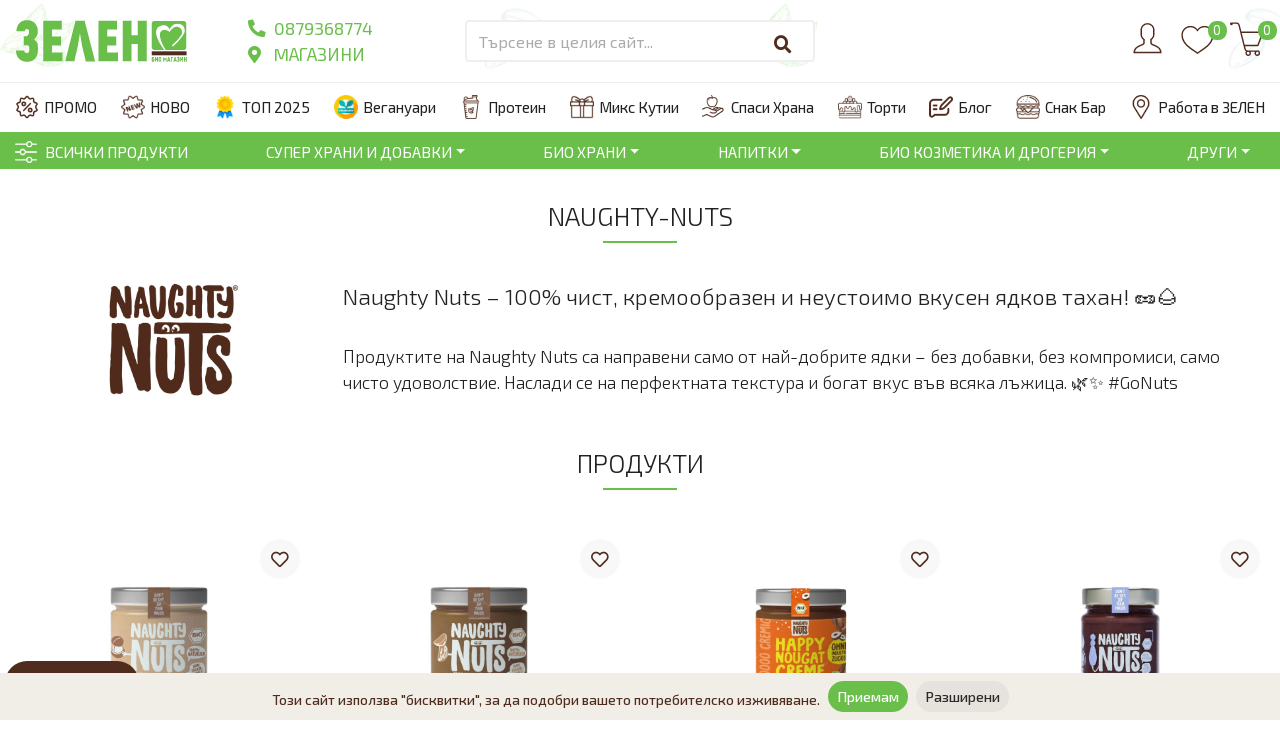

--- FILE ---
content_type: text/html; charset=UTF-8
request_url: https://zelen.bg/brand/67/naughty-nuts
body_size: 28536
content:
<!doctype html>
<html lang="bg">
<head>
    <title>naughty-nuts - Zelen.bg</title>
<meta charset="utf-8">
<meta http-equiv="X-UA-Compatible" content="IE=edge">
<meta name="viewport" content="width=device-width, initial-scale=1, maximum-scale=5">
<meta name="description" content=""/>
<meta name="csrf-token" content="siv7jGl6jR8r8wE4qZ9bkkyNqNv5o9mX9svsVvjD">
<meta name="geo.position" content="42.690597274454014,23.322996441495494">
<meta name="geo.placename" content="Sofia">
<meta name="geo.region" content="Sofia">
<meta name="google-site-verification" content="google-site-verification&quot; content=&quot;U7RGnRZNob8UGwm0FB7jfgQfZy-aWEYW6rxhZyJG9EU"/>
<meta name="twitter:card" content="summary_large_image">
<meta name="twitter:site" content="@publisher_handle">
<meta name="twitter:title" content="naughty-nuts - Zelen.bg">
<meta name="twitter:description" content="">
<meta name="twitter:creator" content="Zelen.bg">
<meta name="twitter:image:src" content="https://zelen.bg/uploads/infos/110/851-1748351302_t6.webp">
<meta itemprop="name" content="naughty-nuts - Zelen.bg">
<meta itemprop="description" content="">
<meta itemprop="image" content="https://zelen.bg/uploads/infos/110/851-1748351302_t6.webp">
<meta property="og:title" content="naughty-nuts - Zelen.bg"/>
<meta property="og:type" content="product"/>
<meta property="og:url" content="https://zelen.bg/brand/67/naughty-nuts"/>
<meta property="og:image" content="https://zelen.bg/uploads/infos/110/851-1748351302_t.webp"/>
<meta property="og:image:width" content="450"/>
<meta property="og:image:height" content="450"/>
<meta property="og:locale" content="bg_BG"/>
<meta property="product:locale" content="bg_BG"/>
<meta property="og:description" content=""/>
<meta property="og:site_title" content="Zelen.bg"/>
  <script type="application/ld+json">
    {"@context":"https:\/\/schema.org","@type":"Article","mainEntityOfPage":{"@type":"WebPage","@id":"https:\/\/zelen.bg\/brand\/67\/naughty-nuts"},"name":"naughty-nuts","headline":"naughty-nuts","datePublished":"2023-12-29T04:24:54.000000Z","dateModified":"2023-12-29T04:24:54.000000Z","image":"https:\/\/zelen.bg\/uploads\/infos\/110\/851-1748351302_t.webp","author":{"@type":"Organization","name":"Zelen.bg","url":"https:\/\/zelen.bg"},"publisher":{"@type":"Organization","name":"Zelen.bg","logo":{"@type":"ImageObject","url":"https:\/\/zelen.bg\/uploads\/settings\/1\/179-1736195177_362-1695379257-1.svg"}},"articleBody":"Naughty Nuts &ndash; 100% \u0447\u0438\u0441\u0442, \u043a\u0440\u0435\u043c\u043e\u043e\u0431\u0440\u0430\u0437\u0435\u043d \u0438 \u043d\u0435\u0443\u0441\u0442\u043e\u0438\u043c\u043e \u0432\u043a\u0443\u0441\u0435\u043d \u044f\u0434\u043a\u043e\u0432 \u0442\u0430\u0445\u0430\u043d! \ud83e\udd5c\ud83c\udf30\r\n\r\n\u041f\u0440\u043e\u0434\u0443\u043a\u0442\u0438\u0442\u0435 \u043d\u0430 Naughty Nuts \u0441\u0430 \u043d\u0430\u043f\u0440\u0430\u0432\u0435\u043d\u0438 \u0441\u0430\u043c\u043e \u043e\u0442 \u043d\u0430\u0439-\u0434\u043e\u0431\u0440\u0438\u0442\u0435 \u044f\u0434\u043a\u0438 &ndash; \u0431\u0435\u0437 \u0434\u043e\u0431\u0430\u0432\u043a\u0438, \u0431\u0435\u0437 \u043a\u043e\u043c\u043f\u0440\u043e\u043c\u0438\u0441\u0438, \u0441\u0430\u043c\u043e \u0447\u0438\u0441\u0442\u043e \u0443\u0434\u043e\u0432\u043e\u043b\u0441\u0442\u0432\u0438\u0435. \u041d\u0430\u0441\u043b\u0430\u0434\u0438 \u0441\u0435 \u043d\u0430 \u043f\u0435\u0440\u0444\u0435\u043a\u0442\u043d\u0430\u0442\u0430 \u0442\u0435\u043a\u0441\u0442\u0443\u0440\u0430 \u0438 \u0431\u043e\u0433\u0430\u0442 \u0432\u043a\u0443\u0441 \u0432\u044a\u0432 \u0432\u0441\u044f\u043a\u0430 \u043b\u044a\u0436\u0438\u0446\u0430. \ud83c\udf3f\u2728 #GoNuts"}
  </script>

<link href="https://zelen.bg/uploads/settings/1/588-1695379819_screenshot-2023-09-22-at-134629-removebg-preview.png" sizes="32x32" rel="shortcut icon" type="image/x-icon"/>
<link rel="alternate" type="application/rss+xml" title="RSS Feed for Zelen.bg"
      href="https://zelen.bg/rss"/>
    <link rel="canonical" href="https://zelen.bg/brand/67/naughty-nuts"/>



      <link rel="alternate" href="https://zelen.bg/brand/67/naughty-nuts?locale=bg" hreflang="bg"/>
      <link rel="alternate" href="https://zelen.bg/brand/67/naughty-nuts?locale=en" hreflang="en"/>
    <link rel="alternate" href="https://zelen.bg/brand/67/naughty-nuts" hreflang="x-default"/>
<link rel="preload" as="style" href="//cdnjs.cloudflare.com/ajax/libs/twitter-bootstrap/4.5.3/css/bootstrap.min.css"/>
<link rel="preload" as="style" href="//cdnjs.cloudflare.com/ajax/libs/font-awesome/5.15.1/css/all.min.css"/>


<script src="//cdnjs.cloudflare.com/ajax/libs/jquery/3.5.1/jquery.min.js"  defer></script>
<script src="//cdnjs.cloudflare.com/ajax/libs/popper.js/1.16.1/umd/popper.min.js"  defer></script>
<script src="//cdnjs.cloudflare.com/ajax/libs/twitter-bootstrap/4.5.3/js/bootstrap.min.js"  defer></script>

<link rel="preload" as="style" href="//cdnjs.cloudflare.com/ajax/libs/limonte-sweetalert2/10.12.3/sweetalert2.min.css" />
<script src="//cdnjs.cloudflare.com/ajax/libs/limonte-sweetalert2/10.12.3/sweetalert2.min.js"  defer></script>


<style>
    .afterLoad {
        visibility: hidden;
        opacity: 0;
    }

    .site_loader {
        text-align: center;
    }

    .site_loader > img {
        margin-top: auto;
    }
</style>

<link rel="preload" as="style" href="https://zelen.bg/css/store1.css?version=3.3.4.8">
<link rel="preload" as="style" href="https://zelen.bg/css/custom_icons.css?version=3.3.4.8">
<link rel="stylesheet" href="https://zelen.bg/css/theme.css?version=3.3.4.8">

    <!-- TikTok Pixel Code Start -->
    <script>
        !function (w, d, t) {
            w.TiktokAnalyticsObject=t;var ttq=w[t]=w[t]||[];ttq.methods=["page","track","identify","instances","debug","on","off","once","ready","alias","group","enableCookie","disableCookie","holdConsent","revokeConsent","grantConsent"],ttq.setAndDefer=function(t,e){t[e]=function(){t.push([e].concat(Array.prototype.slice.call(arguments,0)))}};for(var i=0;i<ttq.methods.length;i++)ttq.setAndDefer(ttq,ttq.methods[i]);ttq.instance=function(t){for(
                var e=ttq._i[t]||[],n=0;n<ttq.methods.length;n++)ttq.setAndDefer(e,ttq.methods[n]);return e},ttq.load=function(e,n){var r="https://analytics.tiktok.com/i18n/pixel/events.js",o=n&&n.partner;ttq._i=ttq._i||{},ttq._i[e]=[],ttq._i[e]._u=r,ttq._t=ttq._t||{},ttq._t[e]=+new Date,ttq._o=ttq._o||{},ttq._o[e]=n||{};n=document.createElement("script")
            ;n.type="text/javascript",n.async=!0,n.src=r+"?sdkid="+e+"&lib="+t;e=document.getElementsByTagName("script")[0];e.parentNode.insertBefore(n,e)};


            ttq.load('D4FCF0RC77UEBGICPUEG');
            ttq.page();
        }(window, document, 'ttq');
    </script>
    <!-- TikTok Pixel Code End -->
</head>
<body class="custom-brand-naughty-nuts">
<div class="site_loader">
    <img src="https://zelen.bg/images/zelenbg.gif"  loading="lazy"  alt="Loading..." title="loader"
         style="max-width:120px; margin-top: 120px;">
</div>
<main class="wrapper afterLoad">
    <header class="afterLoad bg-header sticky-top py-1 py-lg-0">
  <div class="container header-first-row">
    <div class="row no-gutters align-items-center">
      <div class="col-auto d-flex d-lg-none header-col-menu-icon">
          <i class="icon icon-menu icon-relative navbar-toggler mr-2"
             type="button" data-toggle="collapse"
             data-target="#navbarCollapse"
             aria-controls="navbarCollapse" aria-expanded="false" aria-label="Toggle navigation"></i>
          <i class="icon icon-zoom mr-1" onclick="showHideSearch()" role="button" aria-label="Search"></i>
      </div>
      <div class="col-lg-8 col">
        <div
          class="row  no-gutters align-items-center">
          <div class="col logo-col d-lg-flex">
            <a href="https://zelen.bg/" >
              <img src="https://zelen.bg/uploads/settings/1/179-1736195177_362-1695379257-1.svg" alt="Zelen.bg"
                   class="logo d-none d-lg-block"
                   title="Zelen.bg" height="43" width="200" loading="lazy">
              <img src="https://zelen.bg/uploads/settings/1/1-1736195177_362-1695379257-1.svg" alt="Zelen.bg"
                   class="logo d-lg-none d-block m-auto"
                   title="Zelen.bg" loading=lazy
                   height="30" width="140">
            </a>
              <div class="m-auto">
                  <div class="header-menu-phone">
                      <a href="tel:0879368774" class="header-links">
                          <i class="fas fa-phone-alt mr-1"></i>
                          0879368774
                      </a>
                  </div>
                  <div class="header-menu-address">
                      <a href="/info/magazini" class="header-links text-uppercase">
                          <i class="fas fa-map-marker-alt mr-2"></i>
                          Mагазини                      </a>
                  </div>
              </div>
          </div>

            <div class="col search d-flex align-items-center">
                                    <div class="col search" id="fast-search">

                        <input type="text"
                               class="form-control fast_search  m-auto bg-transparent"
                               name="fast-search"   placeholder="Търсене в целия сайт..." style="width: 350px"
                                                                  onclick="window.location='https://zelen.bg/products/search-products'"
                                                            >
                        <span class="fas fa-window-close closeSearch d-lg-none" role="button" onclick="showHideSearch()"></span>
                        <button class="button search-btn"  onclick="showHideSearch()">
                            <i class="fa fa-search"></i>
                        </button>
                    </div>
                

            </div>
        </div>
      </div>
      <div class="col-auto col-lg menu-col">
        <div class="row no-gutters align-items-center header-icons">
          <div class="col-auto px-0 header-lang-col d-none d-lg-flex  ml-auto">
            <div class="dropdown">
    <a  type="button" id="langDropdown" data-toggle="dropdown" aria-haspopup="true" aria-expanded="false">
              <span class="text-uppercase font-weight-bold">bg</span>
          </a>
    <div class="dropdown-menu lang-options" aria-labelledby="langDropdown">
              <a class="dropdown-item font-weight-bold d-flex align-items-center lang-bg lang-1  text-primary "
           href="https://zelen.bg/brand/67/naughty-nuts?locale=bg">
          <span class="flag-icon flag-icon-bg"></span>&nbsp;&nbsp;Български
        </a>
              <a class="dropdown-item font-weight-bold d-flex align-items-center lang-en lang-2 "
           href="https://zelen.bg/brand/67/naughty-nuts?locale=en">
          <span class="flag-icon flag-icon-gb"></span>&nbsp;&nbsp;English
        </a>
                </div>
  </div>
            </div>
          <div class="col-auto pl-lg-0 d-flex ">

            <!---
              <div class="blackfriday">
                  <div class="promotion-timer row align-items-center justify-content-center mr-1"
                       style="padding: 5px 0px;border: 2px solid #512c1d; border-radius: 20px; width: 240px; background: #fff">
                      <div class="col-auto"  style="font-size: 1.6rem; color: #dd4139; border-right: 2px dashed rgb(80, 44, 30);">
                          <i class="fas fa-percent"></i>
                      </div>
                      <div class="col">
                          <div class="timer-countdown text-left" style="color: rgb(106, 191, 75); font-size: 1.2rem; font-weight: bold;"></div>
                             <div class="timer-text text-left" style="color: rgb(80, 44, 30); font-size: 0.75rem;  font-weight: bold;">
                                                                                     До края на ЗЕЛЕН ПЕТЪК
                                                                                </div>
                      </div>
                  </div>
               </div>
            -->
            <div class="row no-gutters align-items-center">

                              <div class="col d-none d-lg-flex header-user-col">
                  <div class="dropdown">
                    <a class="with-badge" type="button" id="userDrop" data-toggle="dropdown" aria-haspopup="true"
                       aria-expanded="false">
                      <i class="icon icon-user"></i>
                                          </a>
                    <div class="dropdown-menu user-dropdown" aria-labelledby="userDrop" >
                                              <a class="dropdown-item" href="https://zelen.bg/auth/login">
                          <i class="fas fa-user fa-sm fa-fw mr-2 text-gray-400"></i> Вход                        </a>
                        <a class="dropdown-item" href="https://zelen.bg/auth/register">
                          <i class="fas fa-sign-out-alt fa-sm fa-fw mr-2 text-gray-400"></i> Регистрация                        </a>
                                          </div>
                  </div>
                </div>
                                            <div class="col header-favorite-col">
                  <a href="https://zelen.bg/products/favorites" class="with-badge">
                    <i class="icon icon-favorites"></i>
                    <span class="badge badge-primary  rounded-circle"
                          id="nav-favorites">0</span>
                  </a>
                </div>
                <div class="col header-cart-col">
                  <a href="https://zelen.bg/orders/active" class="with-badge">
                    <i class="icon icon-cart"></i>
                    <span
                      class="badge badge-primary  rounded-circle nav-cart-count"> 0</span>
                  </a>
                </div>
                          </div>
          </div>
        </div>
      </div>
    </div>
  </div>
    <div class="container up-header py-3 ">
        <div class="d-lg-flex justify-content-between align-items-center">
                                    <div>
                        <a class="a-header" href="https://zelen.bg/products/discounts">
                            <div class="d-flex align-items-center">
                                <img class="promo-image" src="https://zelen.bg/uploads/files/9ad41c22-28af-4597-823b-5b6afbcc415c.webp" loading="lazy" alt="ПРОМО" title="ПРОМО">
                                <p class="p-header">ПРОМО
                                </p>
                            </div>
                        </a>
                    </div>
                                     <div>
                        <a class="a-header" href="https://zelen.bg/products/latest">
                            <div class="d-flex align-items-center">
                                <img class="promo-image" src="/uploads/files/de0187bb-333f-4d3e-a722-c89bfd4ca3ce.webp" loading="lazy" alt="НОВО" title="НОВО">
                                <p class="p-header">НОВО
                                </p>
                            </div>
                        </a>
                    </div>
                                     <div>
                        <a class="a-header" href="https://zelen.bg/info/bestsellers">
                            <div class="d-flex align-items-center">
                                <img class="promo-image" src="https://zelen.bg/uploads/files/495e9076-170f-47ec-a790-547e8289c8b0.webp" loading="lazy" alt="ТОП 2025" title="ТОП 2025">
                                <p class="p-header">ТОП 2025
                                </p>
                            </div>
                        </a>
                    </div>
                                     <div>
                        <a class="a-header" href="https://zelen.bg/info/veganuary">
                            <div class="d-flex align-items-center">
                                <img class="promo-image" src="https://zelen.bg/uploads/files/4ce58d9e-6cbc-4749-8c55-640b1c802567.webp" loading="lazy" alt="Вегануари" title="Вегануари">
                                <p class="p-header">Вегануари
                                </p>
                            </div>
                        </a>
                    </div>
                                     <div>
                        <a class="a-header" href="https://zelen.bg/info/protein">
                            <div class="d-flex align-items-center">
                                <img class="promo-image" src="https://zelen.bg/uploads/files/6785b7b6-c1bb-4ce1-abb7-77045bbeac2e.webp" loading="lazy" alt="Протеин" title="Протеин">
                                <p class="p-header">Протеин
                                </p>
                            </div>
                        </a>
                    </div>
                                     <div>
                        <a class="a-header" href="https://zelen.bg/info/mix-boxes">
                            <div class="d-flex align-items-center">
                                <img class="promo-image" src="https://zelen.bg/uploads/files/74263a7a-21b4-430e-b8c0-a2a571b3f3c1_r1024.webp" loading="lazy" alt="Микс Кутии" title="Микс Кутии">
                                <p class="p-header">Микс Кутии
                                </p>
                            </div>
                        </a>
                    </div>
                                     <div>
                        <a class="a-header" href="https://zelen.bg/info/spasi-hrana">
                            <div class="d-flex align-items-center">
                                <img class="promo-image" src="/uploads/files/d809de17-963b-481e-ba8a-b12aa86361f3.webp" loading="lazy" alt="Спаси Храна" title="Спаси Храна">
                                <p class="p-header">Спаси Храна
                                </p>
                            </div>
                        </a>
                    </div>
                                     <div>
                        <a class="a-header" href="https://zelen.bg/info/cakes">
                            <div class="d-flex align-items-center">
                                <img class="promo-image" src="/uploads/files/e5c15e74-7d18-4945-8f46-690bf35eea98.webp" loading="lazy" alt="Торти" title="Торти">
                                <p class="p-header">Торти
                                </p>
                            </div>
                        </a>
                    </div>
                                     <div>
                        <a class="a-header" href="https://zelen.bg/blog-i-recepti">
                            <div class="d-flex align-items-center">
                                <img class="promo-image" src="/uploads/files/148e7f9e-ddd3-4b3d-bcf6-599ccac8aa10.webp" loading="lazy" alt="Блог" title="Блог">
                                <p class="p-header">Блог
                                </p>
                            </div>
                        </a>
                    </div>
                                     <div>
                        <a class="a-header" href="https://snackbar-zelen.bg/">
                            <div class="d-flex align-items-center">
                                <img class="promo-image" src="/uploads/files/b5f3067a-b92c-4807-894c-68f99ad332fa.webp" loading="lazy" alt="Снак Бар" title="Снак Бар">
                                <p class="p-header">Снак Бар
                                </p>
                            </div>
                        </a>
                    </div>
                                     <div>
                        <a class="a-header" href="https://zelen.bg/info/job-zelen">
                            <div class="d-flex align-items-center">
                                <img class="promo-image" src="/uploads/files/7e59ee0f-4e57-4b48-8e5e-67a3972543e6.webp" loading="lazy" alt="Работа в ЗЕЛЕН" title="Работа в ЗЕЛЕН">
                                <p class="p-header">Работа в ЗЕЛЕН
                                </p>
                            </div>
                        </a>
                    </div>
                         </div>
    </div>
  <nav class="navbar navbar-expand-lg main-menu2 p-0 ">
  <div class="collapse navbar-collapse" id="navbarCollapse">
    <div class="container align-items-center">
      <ul class="navbar-nav col-12 col-lg p-0">
        <li class="nav-item d-lg-none pb-3 pt-2 mb-3 nav-menu-logo">
          <div class="text-capitalize row ">
            <div class="col-auto">
                <img class="logo-in-menu" src="https://zelen.bg/uploads/settings/1/1-1736195177_362-1695379257-1.svg" loading="lazy"
                     height="43"
                     width="200"
                     alt="Zelen.bg" title="Zelen.bg">
            </div>
          </div>
        </li>

                                
                  
        <!-- TYPE_LINK MENU -->
                      <li class="nav-item  menu-id-29 ">
              <a class="nav-custom-link text-nowrap d-flex align-items-center " href="https://zelen.bg/products/search-products">
                                        <img src="https://zelen.bg/uploads/files/8d86dffe-77a4-4cff-845d-e6befb90367d.webp"
                           width="22" height="22" alt="icon-products" title="icon-products" class="mr-0 mr-lg-2 d-none d-lg-flex"
                           loading="lazy" style="height: 22px;width: 22px">
                                        Всички продукти</a>
            </li>
          
        <!-- TYPE_LINK SEARCH -->
          
        <!-- TYPE_LINK SEARCH -->
          
        <!--  TYPE_MEGA_SUB_CATEGORIES_TEXT MENU -->
                   <!--  todo TYPE_MEGA PRODUCTS ONLY TEXT MENU -->

                        
        <!-- TYPE_LINK MENU -->
          
        <!-- TYPE_LINK SEARCH -->
          
        <!-- TYPE_LINK SEARCH -->
          
        <!--  TYPE_MEGA_SUB_CATEGORIES_TEXT MENU -->
                      <li
              class="nav-item has-megamenu ">
              <span class="nav-custom-link dropdown-toggle text-nowrap" aria-haspopup="true" aria-expanded="false"
                    role="button" data-toggle="dropdown" id="Супер храни и Добавки">Супер храни и Добавки</span>

                    <div class="dropdown-menu megamenu" aria-labelledby="Супер храни и Добавки">
                        <div class="container px-0 px-lg-3">
                            <div class="row pb-2 pt-1 justify-content-between align-items-center d-none d-lg-flex w-100  border-bottom mega-menu-heading">
                                <div class="col-auto">
                                    <h4 class="m-0 font-weight-bold font-size-sm">
                                        <a href="https://zelen.bg/products/search-products/super-hrani-i-dobavki">
                                            Супер храни и Добавки
                                        </a>
                                    </h4>
                                </div>
                                <div class="col-auto">
                                    <a class="font-weight-bold font-size-xs"
                                       href="https://zelen.bg/products/search-products/super-hrani-i-dobavki">
                                        Виж всички <i class="fas fa-arrow-right"></i>
                                    </a>
                                </div>
                            </div>
                            <div class="row m-0 pt-lg-3 pt-0 w-100">
                                <div class="col-lg-12">
                                    <div class="row">
                                        <div class="col-12 d-block d-lg-none font-weight-bold px-0 px-lg-3 pt-3 font-size-sm mb-lg-3 mb-0 ">
                                            <a href="https://zelen.bg/products/search-products?cid=298"
                                               class="menu-btn-all btn bg-primary font-size-sm">
                                                Виж всички &nbsp;<i class="fas fa-arrow-right"></i>
                                            </a>
                                        </div>
                                                                                    <div class="col-lg-3 class-336 mb-0 mb-lg-3 menu-mobile-pl
                                            pl-0
                                             
                                             
                                            ">
                                                <div class="megamenu-col-width py-2">
                                                    <a href="https://zelen.bg/products/search-products/super-hrani">
                                                        <div class="d-flex justify-content-between align-items-center  ">
                                                            <h6 class="p-0 h6-megamenu my-2 text-left font-size-sm d-flex align-items-center">
                                                                    Супер храни
                                                            </h6>
                                                                                                                            <img src="https://zelen.bg/uploads/categories/336/858-1703148732_t2.webp" loading="lazy" class="img-fluid mr-1 category_icon" alt="Супер храни">
                                                                                                                    </div>
                                                    </a>
                                                    <ul class="list-unstyled">
                                                                                                            </ul>
                                                </div>
                                            </div>
                                                                                    <div class="col-lg-3 class-337 mb-0 mb-lg-3 menu-mobile-pl
                                             
                                             
                                             
                                            ">
                                                <div class="megamenu-col-width py-2">
                                                    <a href="https://zelen.bg/products/search-products/hranitelni-dobavki">
                                                        <div class="d-flex justify-content-between align-items-center  ">
                                                            <h6 class="p-0 h6-megamenu my-2 text-left font-size-sm d-flex align-items-center">
                                                                    Хранителни добавки
                                                            </h6>
                                                                                                                            <img src="https://zelen.bg/uploads/categories/337/589-1703148824_t2.webp" loading="lazy" class="img-fluid mr-1 category_icon" alt="Хранителни добавки">
                                                                                                                    </div>
                                                    </a>
                                                    <ul class="list-unstyled">
                                                                                                            </ul>
                                                </div>
                                            </div>
                                                                                    <div class="col-lg-3 class-338 mb-0 mb-lg-3 menu-mobile-pl
                                             
                                             
                                             
                                            ">
                                                <div class="megamenu-col-width py-2">
                                                    <a href="https://zelen.bg/products/search-products/lechebni-sokove">
                                                        <div class="d-flex justify-content-between align-items-center  ">
                                                            <h6 class="p-0 h6-megamenu my-2 text-left font-size-sm d-flex align-items-center">
                                                                    Лечебни сокове
                                                            </h6>
                                                                                                                            <img src="https://zelen.bg/uploads/categories/338/132-1703148911_t2.webp" loading="lazy" class="img-fluid mr-1 category_icon" alt="Лечебни сокове">
                                                                                                                    </div>
                                                    </a>
                                                    <ul class="list-unstyled">
                                                                                                            </ul>
                                                </div>
                                            </div>
                                                                                    <div class="col-lg-3 class-339 mb-0 mb-lg-3 menu-mobile-pl
                                             
                                             
                                             
                                            ">
                                                <div class="megamenu-col-width py-2">
                                                    <a href="https://zelen.bg/products/search-products/proteini">
                                                        <div class="d-flex justify-content-between align-items-center  ">
                                                            <h6 class="p-0 h6-megamenu my-2 text-left font-size-sm d-flex align-items-center">
                                                                    Протеини
                                                            </h6>
                                                                                                                            <img src="https://zelen.bg/uploads/categories/339/10-1703149007_t2.webp" loading="lazy" class="img-fluid mr-1 category_icon" alt="Протеини">
                                                                                                                    </div>
                                                    </a>
                                                    <ul class="list-unstyled">
                                                                                                            </ul>
                                                </div>
                                            </div>
                                        
                                    </div>
                                </div>

                            </div>
                        </div>
                    </div>


            </li>
                   <!--  todo TYPE_MEGA PRODUCTS ONLY TEXT MENU -->

                        
        <!-- TYPE_LINK MENU -->
          
        <!-- TYPE_LINK SEARCH -->
          
        <!-- TYPE_LINK SEARCH -->
          
        <!--  TYPE_MEGA_SUB_CATEGORIES_TEXT MENU -->
                      <li
              class="nav-item has-megamenu ">
              <span class="nav-custom-link dropdown-toggle text-nowrap" aria-haspopup="true" aria-expanded="false"
                    role="button" data-toggle="dropdown" id="Био храни">Био храни</span>

                    <div class="dropdown-menu megamenu" aria-labelledby="Био храни">
                        <div class="container px-0 px-lg-3">
                            <div class="row pb-2 pt-1 justify-content-between align-items-center d-none d-lg-flex w-100  border-bottom mega-menu-heading">
                                <div class="col-auto">
                                    <h4 class="m-0 font-weight-bold font-size-sm">
                                        <a href="https://zelen.bg/products/search-products/bio-hrani">
                                            Био храни
                                        </a>
                                    </h4>
                                </div>
                                <div class="col-auto">
                                    <a class="font-weight-bold font-size-xs"
                                       href="https://zelen.bg/products/search-products/bio-hrani">
                                        Виж всички <i class="fas fa-arrow-right"></i>
                                    </a>
                                </div>
                            </div>
                            <div class="row m-0 pt-lg-3 pt-0 w-100">
                                <div class="col-lg-12">
                                    <div class="row">
                                        <div class="col-12 d-block d-lg-none font-weight-bold px-0 px-lg-3 pt-3 font-size-sm mb-lg-3 mb-0 ">
                                            <a href="https://zelen.bg/products/search-products?cid=297"
                                               class="menu-btn-all btn bg-primary font-size-sm">
                                                Виж всички &nbsp;<i class="fas fa-arrow-right"></i>
                                            </a>
                                        </div>
                                                                                    <div class="col-lg-3 class-340 mb-0 mb-lg-3 menu-mobile-pl
                                            pl-0
                                             
                                             
                                            ">
                                                <div class="megamenu-col-width py-2">
                                                    <a href="https://zelen.bg/products/search-products/konservi-i-burkani">
                                                        <div class="d-flex justify-content-between align-items-center  ">
                                                            <h6 class="p-0 h6-megamenu my-2 text-left font-size-sm d-flex align-items-center">
                                                                    Консерви и буркани
                                                            </h6>
                                                                                                                            <img src="https://zelen.bg/uploads/categories/340/380-1710681563.webp" loading="lazy" class="img-fluid mr-1 category_icon" alt="Консерви и буркани">
                                                                                                                    </div>
                                                    </a>
                                                    <ul class="list-unstyled">
                                                                                                                    <li>
                                                                <h6 class="text-lowercase p-0 my-0 font-weight-bold text-left font-size-sm pt-1">
                                                                    <a href="https://zelen.bg/products/search-products/gotovi-miksove">&bull; Готови миксове</a>
                                                                </h6>
                                                            </li>
                                                                                                                    <li>
                                                                <h6 class="text-lowercase p-0 my-0 font-weight-bold text-left font-size-sm pt-1">
                                                                    <a href="https://zelen.bg/products/search-products/tahani-i-spredove-za-mazane">&bull; Тахани и спредове за мазане</a>
                                                                </h6>
                                                            </li>
                                                                                                                    <li>
                                                                <h6 class="text-lowercase p-0 my-0 font-weight-bold text-left font-size-sm pt-1">
                                                                    <a href="https://zelen.bg/products/search-products/konservi-burkani">&bull; Консерви и буркани</a>
                                                                </h6>
                                                            </li>
                                                                                                                    <li>
                                                                <h6 class="text-lowercase p-0 my-0 font-weight-bold text-left font-size-sm pt-1">
                                                                    <a href="https://zelen.bg/products/search-products/sosove-pasteti-i-pasti">&bull; Сосове, пастети и пасти</a>
                                                                </h6>
                                                            </li>
                                                                                                                    <li>
                                                                <h6 class="text-lowercase p-0 my-0 font-weight-bold text-left font-size-sm pt-1">
                                                                    <a href="https://zelen.bg/products/search-products/konfityuri-i-sladka">&bull; Конфитюри и сладка</a>
                                                                </h6>
                                                            </li>
                                                                                                            </ul>
                                                </div>
                                            </div>
                                                                                    <div class="col-lg-3 class-345 mb-0 mb-lg-3 menu-mobile-pl
                                             
                                             
                                             
                                            ">
                                                <div class="megamenu-col-width py-2">
                                                    <a href="https://zelen.bg/products/search-products/yadki-i-susheni-plodove">
                                                        <div class="d-flex justify-content-between align-items-center  ">
                                                            <h6 class="p-0 h6-megamenu my-2 text-left font-size-sm d-flex align-items-center">
                                                                    Ядки и сушени плодове
                                                            </h6>
                                                                                                                            <img src="https://zelen.bg/uploads/categories/345/806-1703158085_t2.webp" loading="lazy" class="img-fluid mr-1 category_icon" alt="Ядки и сушени плодове">
                                                                                                                    </div>
                                                    </a>
                                                    <ul class="list-unstyled">
                                                                                                            </ul>
                                                </div>
                                            </div>
                                                                                    <div class="col-lg-3 class-346 mb-0 mb-lg-3 menu-mobile-pl
                                             
                                             
                                             
                                            ">
                                                <div class="megamenu-col-width py-2">
                                                    <a href="https://zelen.bg/products/search-products/sladko-i-soleno">
                                                        <div class="d-flex justify-content-between align-items-center  ">
                                                            <h6 class="p-0 h6-megamenu my-2 text-left font-size-sm d-flex align-items-center">
                                                                    Сладко и солено
                                                            </h6>
                                                                                                                            <img src="https://zelen.bg/uploads/categories/346/562-1703158103_t2.webp" loading="lazy" class="img-fluid mr-1 category_icon" alt="Сладко и солено">
                                                                                                                    </div>
                                                    </a>
                                                    <ul class="list-unstyled">
                                                                                                                    <li>
                                                                <h6 class="text-lowercase p-0 my-0 font-weight-bold text-left font-size-sm pt-1">
                                                                    <a href="https://zelen.bg/products/search-products/biskviti-i-vafli">&bull; Бисквити и вафли</a>
                                                                </h6>
                                                            </li>
                                                                                                                    <li>
                                                                <h6 class="text-lowercase p-0 my-0 font-weight-bold text-left font-size-sm pt-1">
                                                                    <a href="https://zelen.bg/products/search-products/bio-kurabiyki">&bull; Био курабийки</a>
                                                                </h6>
                                                            </li>
                                                                                                                    <li>
                                                                <h6 class="text-lowercase p-0 my-0 font-weight-bold text-left font-size-sm pt-1">
                                                                    <a href="https://zelen.bg/products/search-products/shokoladi">&bull; Шоколади</a>
                                                                </h6>
                                                            </li>
                                                                                                                    <li>
                                                                <h6 class="text-lowercase p-0 my-0 font-weight-bold text-left font-size-sm pt-1">
                                                                    <a href="https://zelen.bg/products/search-products/solenki-grizini-snaksove">&bull; Соленки, гризини, снаксове</a>
                                                                </h6>
                                                            </li>
                                                                                                                    <li>
                                                                <h6 class="text-lowercase p-0 my-0 font-weight-bold text-left font-size-sm pt-1">
                                                                    <a href="https://zelen.bg/products/search-products/barcheta">&bull; Барчета</a>
                                                                </h6>
                                                            </li>
                                                                                                                    <li>
                                                                <h6 class="text-lowercase p-0 my-0 font-weight-bold text-left font-size-sm pt-1">
                                                                    <a href="https://zelen.bg/products/search-products/zahar-med-i-podsladiteli">&bull; Захар, мед, и подсладители</a>
                                                                </h6>
                                                            </li>
                                                                                                                    <li>
                                                                <h6 class="text-lowercase p-0 my-0 font-weight-bold text-left font-size-sm pt-1">
                                                                    <a href="https://zelen.bg/products/search-products/soleti-i-chips">&bull; Солети и чипс</a>
                                                                </h6>
                                                            </li>
                                                                                                                    <li>
                                                                <h6 class="text-lowercase p-0 my-0 font-weight-bold text-left font-size-sm pt-1">
                                                                    <a href="https://zelen.bg/products/search-products/bonboni-davki-i-blizalki">&bull; Бонбони, дъвки и близалки</a>
                                                                </h6>
                                                            </li>
                                                                                                            </ul>
                                                </div>
                                            </div>
                                                                                    <div class="col-lg-3 class-351 mb-0 mb-lg-3 menu-mobile-pl
                                             
                                             
                                             
                                            ">
                                                <div class="megamenu-col-width py-2">
                                                    <a href="https://zelen.bg/products/search-products/zarneni-semena-i-bobovi">
                                                        <div class="d-flex justify-content-between align-items-center  ">
                                                            <h6 class="p-0 h6-megamenu my-2 text-left font-size-sm d-flex align-items-center">
                                                                    Зърнени, семена и бобови
                                                            </h6>
                                                                                                                            <img src="https://zelen.bg/uploads/categories/351/28-1703158152_t2.webp" loading="lazy" class="img-fluid mr-1 category_icon" alt="Зърнени, семена и бобови">
                                                                                                                    </div>
                                                    </a>
                                                    <ul class="list-unstyled">
                                                                                                                    <li>
                                                                <h6 class="text-lowercase p-0 my-0 font-weight-bold text-left font-size-sm pt-1">
                                                                    <a href="https://zelen.bg/products/search-products/brashna-maya-i-kvas">&bull; Брашна, мая и квас</a>
                                                                </h6>
                                                            </li>
                                                                                                                    <li>
                                                                <h6 class="text-lowercase p-0 my-0 font-weight-bold text-left font-size-sm pt-1">
                                                                    <a href="https://zelen.bg/products/search-products/myusli-i-zarneni-zakuski">&bull; Мюсли и зърнени закуски</a>
                                                                </h6>
                                                            </li>
                                                                                                                    <li>
                                                                <h6 class="text-lowercase p-0 my-0 font-weight-bold text-left font-size-sm pt-1">
                                                                    <a href="https://zelen.bg/products/search-products/pasta-i-spageti">&bull; Паста и спагети</a>
                                                                </h6>
                                                            </li>
                                                                                                                    <li>
                                                                <h6 class="text-lowercase p-0 my-0 font-weight-bold text-left font-size-sm pt-1">
                                                                    <a href="https://zelen.bg/products/search-products/semena-i-zarneni">&bull; Семена и зърнени</a>
                                                                </h6>
                                                            </li>
                                                                                                                    <li>
                                                                <h6 class="text-lowercase p-0 my-0 font-weight-bold text-left font-size-sm pt-1">
                                                                    <a href="https://zelen.bg/products/search-products/bobovi">&bull; Бобови</a>
                                                                </h6>
                                                            </li>
                                                                                                                    <li>
                                                                <h6 class="text-lowercase p-0 my-0 font-weight-bold text-left font-size-sm pt-1">
                                                                    <a href="https://zelen.bg/products/search-products/oriz">&bull; Ориз</a>
                                                                </h6>
                                                            </li>
                                                                                                                    <li>
                                                                <h6 class="text-lowercase p-0 my-0 font-weight-bold text-left font-size-sm pt-1">
                                                                    <a href="https://zelen.bg/products/search-products/semena-za-pokalvane">&bull; Семена за покълване</a>
                                                                </h6>
                                                            </li>
                                                                                                                    <li>
                                                                <h6 class="text-lowercase p-0 my-0 font-weight-bold text-left font-size-sm pt-1">
                                                                    <a href="https://zelen.bg/products/search-products/hlyab">&bull; Хляб</a>
                                                                </h6>
                                                            </li>
                                                                                                            </ul>
                                                </div>
                                            </div>
                                                                                    <div class="col-lg-3 class-352 mb-0 mb-lg-3 menu-mobile-pl
                                             
                                            pl-0
                                             
                                            ">
                                                <div class="megamenu-col-width py-2">
                                                    <a href="https://zelen.bg/products/search-products/podpravki-olia-i-otset">
                                                        <div class="d-flex justify-content-between align-items-center  ">
                                                            <h6 class="p-0 h6-megamenu my-2 text-left font-size-sm d-flex align-items-center">
                                                                    Подправки, олиа и оцет
                                                            </h6>
                                                                                                                            <img src="https://zelen.bg/uploads/categories/352/652-1703158180_t2.webp" loading="lazy" class="img-fluid mr-1 category_icon" alt="Подправки, олиа и оцет">
                                                                                                                    </div>
                                                    </a>
                                                    <ul class="list-unstyled">
                                                                                                                    <li>
                                                                <h6 class="text-lowercase p-0 my-0 font-weight-bold text-left font-size-sm pt-1">
                                                                    <a href="https://zelen.bg/products/search-products/podpravki-i-sol">&bull; Подправки и сол</a>
                                                                </h6>
                                                            </li>
                                                                                                                    <li>
                                                                <h6 class="text-lowercase p-0 my-0 font-weight-bold text-left font-size-sm pt-1">
                                                                    <a href="https://zelen.bg/products/search-products/mayonezi-i-gorchitsi">&bull; Майонези и горчици</a>
                                                                </h6>
                                                            </li>
                                                                                                                    <li>
                                                                <h6 class="text-lowercase p-0 my-0 font-weight-bold text-left font-size-sm pt-1">
                                                                    <a href="https://zelen.bg/products/search-products/olia-masla-i-otset">&bull; Олиа, масла и оцет</a>
                                                                </h6>
                                                            </li>
                                                                                                                    <li>
                                                                <h6 class="text-lowercase p-0 my-0 font-weight-bold text-left font-size-sm pt-1">
                                                                    <a href="https://zelen.bg/products/search-products/bulyoni-i-miksove">&bull; Бульони и миксове</a>
                                                                </h6>
                                                            </li>
                                                                                                            </ul>
                                                </div>
                                            </div>
                                                                                    <div class="col-lg-3 class-355 mb-0 mb-lg-3 menu-mobile-pl
                                             
                                             
                                             
                                            ">
                                                <div class="megamenu-col-width py-2">
                                                    <a href="https://zelen.bg/products/search-products/detski-hrani">
                                                        <div class="d-flex justify-content-between align-items-center  ">
                                                            <h6 class="p-0 h6-megamenu my-2 text-left font-size-sm d-flex align-items-center">
                                                                    Детски храни
                                                            </h6>
                                                                                                                            <img src="https://zelen.bg/uploads/categories/355/975-1703158207_t2.webp" loading="lazy" class="img-fluid mr-1 category_icon" alt="Детски храни">
                                                                                                                    </div>
                                                    </a>
                                                    <ul class="list-unstyled">
                                                                                                            </ul>
                                                </div>
                                            </div>
                                        
                                    </div>
                                </div>

                            </div>
                        </div>
                    </div>


            </li>
                   <!--  todo TYPE_MEGA PRODUCTS ONLY TEXT MENU -->

                        
        <!-- TYPE_LINK MENU -->
          
        <!-- TYPE_LINK SEARCH -->
          
        <!-- TYPE_LINK SEARCH -->
          
        <!--  TYPE_MEGA_SUB_CATEGORIES_TEXT MENU -->
                      <li
              class="nav-item has-megamenu ">
              <span class="nav-custom-link dropdown-toggle text-nowrap" aria-haspopup="true" aria-expanded="false"
                    role="button" data-toggle="dropdown" id="Напитки">Напитки</span>

                    <div class="dropdown-menu megamenu" aria-labelledby="Напитки">
                        <div class="container px-0 px-lg-3">
                            <div class="row pb-2 pt-1 justify-content-between align-items-center d-none d-lg-flex w-100  border-bottom mega-menu-heading">
                                <div class="col-auto">
                                    <h4 class="m-0 font-weight-bold font-size-sm">
                                        <a href="https://zelen.bg/products/search-products/napitki">
                                            Напитки
                                        </a>
                                    </h4>
                                </div>
                                <div class="col-auto">
                                    <a class="font-weight-bold font-size-xs"
                                       href="https://zelen.bg/products/search-products/napitki">
                                        Виж всички <i class="fas fa-arrow-right"></i>
                                    </a>
                                </div>
                            </div>
                            <div class="row m-0 pt-lg-3 pt-0 w-100">
                                <div class="col-lg-12">
                                    <div class="row">
                                        <div class="col-12 d-block d-lg-none font-weight-bold px-0 px-lg-3 pt-3 font-size-sm mb-lg-3 mb-0 ">
                                            <a href="https://zelen.bg/products/search-products?cid=299"
                                               class="menu-btn-all btn bg-primary font-size-sm">
                                                Виж всички &nbsp;<i class="fas fa-arrow-right"></i>
                                            </a>
                                        </div>
                                                                                    <div class="col-lg-3 class-326 mb-0 mb-lg-3 menu-mobile-pl
                                            pl-0
                                             
                                             
                                            ">
                                                <div class="megamenu-col-width py-2">
                                                    <a href="https://zelen.bg/products/search-products/chay">
                                                        <div class="d-flex justify-content-between align-items-center  ">
                                                            <h6 class="p-0 h6-megamenu my-2 text-left font-size-sm d-flex align-items-center">
                                                                    Чай
                                                            </h6>
                                                                                                                            <img src="https://zelen.bg/uploads/categories/326/160-1703158231_t2.webp" loading="lazy" class="img-fluid mr-1 category_icon" alt="Чай">
                                                                                                                    </div>
                                                    </a>
                                                    <ul class="list-unstyled">
                                                                                                            </ul>
                                                </div>
                                            </div>
                                                                                    <div class="col-lg-3 class-327 mb-0 mb-lg-3 menu-mobile-pl
                                             
                                             
                                             
                                            ">
                                                <div class="megamenu-col-width py-2">
                                                    <a href="https://zelen.bg/products/search-products/sokove-i-siropi">
                                                        <div class="d-flex justify-content-between align-items-center  ">
                                                            <h6 class="p-0 h6-megamenu my-2 text-left font-size-sm d-flex align-items-center">
                                                                    Сокове и сиропи
                                                            </h6>
                                                                                                                            <img src="https://zelen.bg/uploads/categories/327/913-1703158252_t2.webp" loading="lazy" class="img-fluid mr-1 category_icon" alt="Сокове и сиропи">
                                                                                                                    </div>
                                                    </a>
                                                    <ul class="list-unstyled">
                                                                                                            </ul>
                                                </div>
                                            </div>
                                                                                    <div class="col-lg-3 class-328 mb-0 mb-lg-3 menu-mobile-pl
                                             
                                             
                                             
                                            ">
                                                <div class="megamenu-col-width py-2">
                                                    <a href="https://zelen.bg/products/search-products/smuti">
                                                        <div class="d-flex justify-content-between align-items-center  ">
                                                            <h6 class="p-0 h6-megamenu my-2 text-left font-size-sm d-flex align-items-center">
                                                                    Смути
                                                            </h6>
                                                                                                                            <img src="https://zelen.bg/uploads/categories/328/466-1703158279_t2.webp" loading="lazy" class="img-fluid mr-1 category_icon" alt="Смути">
                                                                                                                    </div>
                                                    </a>
                                                    <ul class="list-unstyled">
                                                                                                            </ul>
                                                </div>
                                            </div>
                                                                                    <div class="col-lg-3 class-329 mb-0 mb-lg-3 menu-mobile-pl
                                             
                                             
                                             
                                            ">
                                                <div class="megamenu-col-width py-2">
                                                    <a href="https://zelen.bg/products/search-products/kafe">
                                                        <div class="d-flex justify-content-between align-items-center  ">
                                                            <h6 class="p-0 h6-megamenu my-2 text-left font-size-sm d-flex align-items-center">
                                                                    Кафе
                                                            </h6>
                                                                                                                            <img src="https://zelen.bg/uploads/categories/329/610-1703158311_t2.webp" loading="lazy" class="img-fluid mr-1 category_icon" alt="Кафе">
                                                                                                                    </div>
                                                    </a>
                                                    <ul class="list-unstyled">
                                                                                                            </ul>
                                                </div>
                                            </div>
                                                                                    <div class="col-lg-3 class-330 mb-0 mb-lg-3 menu-mobile-pl
                                             
                                            pl-0
                                             
                                            ">
                                                <div class="megamenu-col-width py-2">
                                                    <a href="https://zelen.bg/products/search-products/kombucha">
                                                        <div class="d-flex justify-content-between align-items-center  ">
                                                            <h6 class="p-0 h6-megamenu my-2 text-left font-size-sm d-flex align-items-center">
                                                                    Комбуча
                                                            </h6>
                                                                                                                            <img src="https://zelen.bg/uploads/categories/330/171-1703158330_t2.webp" loading="lazy" class="img-fluid mr-1 category_icon" alt="Комбуча">
                                                                                                                    </div>
                                                    </a>
                                                    <ul class="list-unstyled">
                                                                                                            </ul>
                                                </div>
                                            </div>
                                                                                    <div class="col-lg-3 class-331 mb-0 mb-lg-3 menu-mobile-pl
                                             
                                             
                                             
                                            ">
                                                <div class="megamenu-col-width py-2">
                                                    <a href="https://zelen.bg/products/search-products/vegan-mleka-i-smetana">
                                                        <div class="d-flex justify-content-between align-items-center  ">
                                                            <h6 class="p-0 h6-megamenu my-2 text-left font-size-sm d-flex align-items-center">
                                                                    Веган млека и сметана
                                                            </h6>
                                                                                                                            <img src="https://zelen.bg/uploads/categories/331/797-1703158371_t2.webp" loading="lazy" class="img-fluid mr-1 category_icon" alt="Веган млека и сметана">
                                                                                                                    </div>
                                                    </a>
                                                    <ul class="list-unstyled">
                                                                                                            </ul>
                                                </div>
                                            </div>
                                                                                    <div class="col-lg-3 class-332 mb-0 mb-lg-3 menu-mobile-pl
                                             
                                             
                                             
                                            ">
                                                <div class="megamenu-col-width py-2">
                                                    <a href="https://zelen.bg/products/search-products/kokosovi-napitki">
                                                        <div class="d-flex justify-content-between align-items-center  ">
                                                            <h6 class="p-0 h6-megamenu my-2 text-left font-size-sm d-flex align-items-center">
                                                                    Кокосови напитки
                                                            </h6>
                                                                                                                            <img src="https://zelen.bg/uploads/categories/332/196-1703158396_t2.webp" loading="lazy" class="img-fluid mr-1 category_icon" alt="Кокосови напитки">
                                                                                                                    </div>
                                                    </a>
                                                    <ul class="list-unstyled">
                                                                                                            </ul>
                                                </div>
                                            </div>
                                                                                    <div class="col-lg-3 class-333 mb-0 mb-lg-3 menu-mobile-pl
                                             
                                             
                                             
                                            ">
                                                <div class="megamenu-col-width py-2">
                                                    <a href="https://zelen.bg/products/search-products/bezalkoholni-bira-i-vino">
                                                        <div class="d-flex justify-content-between align-items-center  ">
                                                            <h6 class="p-0 h6-megamenu my-2 text-left font-size-sm d-flex align-items-center">
                                                                    Безалкохолни бира и вино
                                                            </h6>
                                                                                                                            <img src="https://zelen.bg/uploads/categories/333/92-1703158441_t2.webp" loading="lazy" class="img-fluid mr-1 category_icon" alt="Безалкохолни бира и вино">
                                                                                                                    </div>
                                                    </a>
                                                    <ul class="list-unstyled">
                                                                                                            </ul>
                                                </div>
                                            </div>
                                                                                    <div class="col-lg-3 class-334 mb-0 mb-lg-3 menu-mobile-pl
                                             
                                             
                                            pl-0
                                            ">
                                                <div class="megamenu-col-width py-2">
                                                    <a href="https://zelen.bg/products/search-products/voda">
                                                        <div class="d-flex justify-content-between align-items-center  ">
                                                            <h6 class="p-0 h6-megamenu my-2 text-left font-size-sm d-flex align-items-center">
                                                                    Вода  и газирани напитки
                                                            </h6>
                                                                                                                            <img src="https://zelen.bg/uploads/categories/334/778-1703158468_t2.webp" loading="lazy" class="img-fluid mr-1 category_icon" alt="Вода  и газирани напитки">
                                                                                                                    </div>
                                                    </a>
                                                    <ul class="list-unstyled">
                                                                                                            </ul>
                                                </div>
                                            </div>
                                        
                                    </div>
                                </div>

                            </div>
                        </div>
                    </div>


            </li>
                   <!--  todo TYPE_MEGA PRODUCTS ONLY TEXT MENU -->

                        
        <!-- TYPE_LINK MENU -->
          
        <!-- TYPE_LINK SEARCH -->
          
        <!-- TYPE_LINK SEARCH -->
          
        <!--  TYPE_MEGA_SUB_CATEGORIES_TEXT MENU -->
                      <li
              class="nav-item has-megamenu ">
              <span class="nav-custom-link dropdown-toggle text-nowrap" aria-haspopup="true" aria-expanded="false"
                    role="button" data-toggle="dropdown" id="Био козметика и Дрогерия">Био козметика и Дрогерия</span>

                    <div class="dropdown-menu megamenu" aria-labelledby="Био козметика и Дрогерия">
                        <div class="container px-0 px-lg-3">
                            <div class="row pb-2 pt-1 justify-content-between align-items-center d-none d-lg-flex w-100  border-bottom mega-menu-heading">
                                <div class="col-auto">
                                    <h4 class="m-0 font-weight-bold font-size-sm">
                                        <a href="https://zelen.bg/products/search-products/bio-kozmetika-i-drogeriya">
                                            Био козметика и Дрогерия
                                        </a>
                                    </h4>
                                </div>
                                <div class="col-auto">
                                    <a class="font-weight-bold font-size-xs"
                                       href="https://zelen.bg/products/search-products/bio-kozmetika-i-drogeriya">
                                        Виж всички <i class="fas fa-arrow-right"></i>
                                    </a>
                                </div>
                            </div>
                            <div class="row m-0 pt-lg-3 pt-0 w-100">
                                <div class="col-lg-12">
                                    <div class="row">
                                        <div class="col-12 d-block d-lg-none font-weight-bold px-0 px-lg-3 pt-3 font-size-sm mb-lg-3 mb-0 ">
                                            <a href="https://zelen.bg/products/search-products?cid=300"
                                               class="menu-btn-all btn bg-primary font-size-sm">
                                                Виж всички &nbsp;<i class="fas fa-arrow-right"></i>
                                            </a>
                                        </div>
                                                                                    <div class="col-lg-3 class-499 mb-0 mb-lg-3 menu-mobile-pl
                                            pl-0
                                             
                                             
                                            ">
                                                <div class="megamenu-col-width py-2">
                                                    <a href="https://zelen.bg/products/search-products/-makeup">
                                                        <div class="d-flex justify-content-between align-items-center  ">
                                                            <h6 class="p-0 h6-megamenu my-2 text-left font-size-sm d-flex align-items-center">
                                                                    Гримове
                                                            </h6>
                                                                                                                            <img src="https://zelen.bg/uploads/categories/499/121-1753595809.webp" loading="lazy" class="img-fluid mr-1 category_icon" alt="Гримове">
                                                                                                                    </div>
                                                    </a>
                                                    <ul class="list-unstyled">
                                                                                                            </ul>
                                                </div>
                                            </div>
                                                                                    <div class="col-lg-3 class-310 mb-0 mb-lg-3 menu-mobile-pl
                                             
                                             
                                             
                                            ">
                                                <div class="megamenu-col-width py-2">
                                                    <a href="https://zelen.bg/products/search-products/za-litse">
                                                        <div class="d-flex justify-content-between align-items-center  ">
                                                            <h6 class="p-0 h6-megamenu my-2 text-left font-size-sm d-flex align-items-center">
                                                                    За лице
                                                            </h6>
                                                                                                                            <img src="https://zelen.bg/uploads/categories/310/833-1703158509_t2.webp" loading="lazy" class="img-fluid mr-1 category_icon" alt="За лице">
                                                                                                                    </div>
                                                    </a>
                                                    <ul class="list-unstyled">
                                                                                                            </ul>
                                                </div>
                                            </div>
                                                                                    <div class="col-lg-3 class-311 mb-0 mb-lg-3 menu-mobile-pl
                                             
                                             
                                             
                                            ">
                                                <div class="megamenu-col-width py-2">
                                                    <a href="https://zelen.bg/products/search-products/za-bebeta-i-detsa">
                                                        <div class="d-flex justify-content-between align-items-center  ">
                                                            <h6 class="p-0 h6-megamenu my-2 text-left font-size-sm d-flex align-items-center">
                                                                    За бебета и деца
                                                            </h6>
                                                                                                                            <img src="https://zelen.bg/uploads/categories/311/678-1703158538_t2.webp" loading="lazy" class="img-fluid mr-1 category_icon" alt="За бебета и деца">
                                                                                                                    </div>
                                                    </a>
                                                    <ul class="list-unstyled">
                                                                                                            </ul>
                                                </div>
                                            </div>
                                                                                    <div class="col-lg-3 class-312 mb-0 mb-lg-3 menu-mobile-pl
                                             
                                             
                                             
                                            ">
                                                <div class="megamenu-col-width py-2">
                                                    <a href="https://zelen.bg/products/search-products/bazovi-i-eterichni-masla">
                                                        <div class="d-flex justify-content-between align-items-center  ">
                                                            <h6 class="p-0 h6-megamenu my-2 text-left font-size-sm d-flex align-items-center">
                                                                    Базови и етерични масла
                                                            </h6>
                                                                                                                            <img src="https://zelen.bg/uploads/categories/312/372-1703158716_t2.webp" loading="lazy" class="img-fluid mr-1 category_icon" alt="Базови и етерични масла">
                                                                                                                    </div>
                                                    </a>
                                                    <ul class="list-unstyled">
                                                                                                            </ul>
                                                </div>
                                            </div>
                                                                                    <div class="col-lg-3 class-313 mb-0 mb-lg-3 menu-mobile-pl
                                             
                                            pl-0
                                             
                                            ">
                                                <div class="megamenu-col-width py-2">
                                                    <a href="https://zelen.bg/products/search-products/pasti-i-chetki-za-zabi">
                                                        <div class="d-flex justify-content-between align-items-center  ">
                                                            <h6 class="p-0 h6-megamenu my-2 text-left font-size-sm d-flex align-items-center">
                                                                    Устна хигиена
                                                            </h6>
                                                                                                                            <img src="https://zelen.bg/uploads/categories/313/939-1703158739_t2.webp" loading="lazy" class="img-fluid mr-1 category_icon" alt="Устна хигиена">
                                                                                                                    </div>
                                                    </a>
                                                    <ul class="list-unstyled">
                                                                                                            </ul>
                                                </div>
                                            </div>
                                                                                    <div class="col-lg-3 class-314 mb-0 mb-lg-3 menu-mobile-pl
                                             
                                             
                                             
                                            ">
                                                <div class="megamenu-col-width py-2">
                                                    <a href="https://zelen.bg/products/search-products/slantsezashtita">
                                                        <div class="d-flex justify-content-between align-items-center  ">
                                                            <h6 class="p-0 h6-megamenu my-2 text-left font-size-sm d-flex align-items-center">
                                                                    Слънцезащита
                                                            </h6>
                                                                                                                            <img src="https://zelen.bg/uploads/categories/314/961-1750858688_t2.webp" loading="lazy" class="img-fluid mr-1 category_icon" alt="Слънцезащита">
                                                                                                                    </div>
                                                    </a>
                                                    <ul class="list-unstyled">
                                                                                                            </ul>
                                                </div>
                                            </div>
                                                                                    <div class="col-lg-3 class-315 mb-0 mb-lg-3 menu-mobile-pl
                                             
                                             
                                             
                                            ">
                                                <div class="megamenu-col-width py-2">
                                                    <a href="https://zelen.bg/products/search-products/za-tyalo">
                                                        <div class="d-flex justify-content-between align-items-center  ">
                                                            <h6 class="p-0 h6-megamenu my-2 text-left font-size-sm d-flex align-items-center">
                                                                    За тяло
                                                            </h6>
                                                                                                                            <img src="https://zelen.bg/uploads/categories/315/311-1703158763_t2.webp" loading="lazy" class="img-fluid mr-1 category_icon" alt="За тяло">
                                                                                                                    </div>
                                                    </a>
                                                    <ul class="list-unstyled">
                                                                                                            </ul>
                                                </div>
                                            </div>
                                                                                    <div class="col-lg-3 class-316 mb-0 mb-lg-3 menu-mobile-pl
                                             
                                             
                                             
                                            ">
                                                <div class="megamenu-col-width py-2">
                                                    <a href="https://zelen.bg/products/search-products/za-kosa">
                                                        <div class="d-flex justify-content-between align-items-center  ">
                                                            <h6 class="p-0 h6-megamenu my-2 text-left font-size-sm d-flex align-items-center">
                                                                    За коса
                                                            </h6>
                                                                                                                            <img src="https://zelen.bg/uploads/categories/316/906-1703158790_t2.webp" loading="lazy" class="img-fluid mr-1 category_icon" alt="За коса">
                                                                                                                    </div>
                                                    </a>
                                                    <ul class="list-unstyled">
                                                                                                            </ul>
                                                </div>
                                            </div>
                                                                                    <div class="col-lg-3 class-317 mb-0 mb-lg-3 menu-mobile-pl
                                             
                                             
                                            pl-0
                                            ">
                                                <div class="megamenu-col-width py-2">
                                                    <a href="https://zelen.bg/products/search-products/sapuni-i-dush-gelove">
                                                        <div class="d-flex justify-content-between align-items-center  ">
                                                            <h6 class="p-0 h6-megamenu my-2 text-left font-size-sm d-flex align-items-center">
                                                                    Сапуни и душ гелове
                                                            </h6>
                                                                                                                            <img src="https://zelen.bg/uploads/categories/317/972-1703158817_t2.webp" loading="lazy" class="img-fluid mr-1 category_icon" alt="Сапуни и душ гелове">
                                                                                                                    </div>
                                                    </a>
                                                    <ul class="list-unstyled">
                                                                                                            </ul>
                                                </div>
                                            </div>
                                                                                    <div class="col-lg-3 class-318 mb-0 mb-lg-3 menu-mobile-pl
                                             
                                             
                                             
                                            ">
                                                <div class="megamenu-col-width py-2">
                                                    <a href="https://zelen.bg/products/search-products/za-ratse">
                                                        <div class="d-flex justify-content-between align-items-center  ">
                                                            <h6 class="p-0 h6-megamenu my-2 text-left font-size-sm d-flex align-items-center">
                                                                    За ръце
                                                            </h6>
                                                                                                                            <img src="https://zelen.bg/uploads/categories/318/996-1703158843_t2.webp" loading="lazy" class="img-fluid mr-1 category_icon" alt="За ръце">
                                                                                                                    </div>
                                                    </a>
                                                    <ul class="list-unstyled">
                                                                                                            </ul>
                                                </div>
                                            </div>
                                                                                    <div class="col-lg-3 class-319 mb-0 mb-lg-3 menu-mobile-pl
                                             
                                             
                                             
                                            ">
                                                <div class="megamenu-col-width py-2">
                                                    <a href="https://zelen.bg/products/search-products/intimna-grizha">
                                                        <div class="d-flex justify-content-between align-items-center  ">
                                                            <h6 class="p-0 h6-megamenu my-2 text-left font-size-sm d-flex align-items-center">
                                                                    Интимна грижа
                                                            </h6>
                                                                                                                            <img src="https://zelen.bg/uploads/categories/319/41-1703158867_t2.webp" loading="lazy" class="img-fluid mr-1 category_icon" alt="Интимна грижа">
                                                                                                                    </div>
                                                    </a>
                                                    <ul class="list-unstyled">
                                                                                                            </ul>
                                                </div>
                                            </div>
                                                                                    <div class="col-lg-3 class-321 mb-0 mb-lg-3 menu-mobile-pl
                                             
                                             
                                             
                                            ">
                                                <div class="megamenu-col-width py-2">
                                                    <a href="https://zelen.bg/products/search-products/preparati">
                                                        <div class="d-flex justify-content-between align-items-center  ">
                                                            <h6 class="p-0 h6-megamenu my-2 text-left font-size-sm d-flex align-items-center">
                                                                    Препарати
                                                            </h6>
                                                                                                                            <img src="https://zelen.bg/uploads/categories/321/559-1703158958_t2.webp" loading="lazy" class="img-fluid mr-1 category_icon" alt="Препарати">
                                                                                                                    </div>
                                                    </a>
                                                    <ul class="list-unstyled">
                                                                                                                    <li>
                                                                <h6 class="text-lowercase p-0 my-0 font-weight-bold text-left font-size-sm pt-1">
                                                                    <a href="https://zelen.bg/products/search-products/pochistvashti-preparati">&bull; Почистващи препарати</a>
                                                                </h6>
                                                            </li>
                                                                                                                    <li>
                                                                <h6 class="text-lowercase p-0 my-0 font-weight-bold text-left font-size-sm pt-1">
                                                                    <a href="https://zelen.bg/products/search-products/perilni-preparati">&bull; Перилни препарати</a>
                                                                </h6>
                                                            </li>
                                                                                                            </ul>
                                                </div>
                                            </div>
                                        
                                    </div>
                                </div>

                            </div>
                        </div>
                    </div>


            </li>
                   <!--  todo TYPE_MEGA PRODUCTS ONLY TEXT MENU -->

                        
        <!-- TYPE_LINK MENU -->
          
        <!-- TYPE_LINK SEARCH -->
          
        <!-- TYPE_LINK SEARCH -->
          
        <!--  TYPE_MEGA_SUB_CATEGORIES_TEXT MENU -->
                      <li
              class="nav-item has-megamenu ">
              <span class="nav-custom-link dropdown-toggle text-nowrap" aria-haspopup="true" aria-expanded="false"
                    role="button" data-toggle="dropdown" id="Други">Други</span>

                    <div class="dropdown-menu megamenu" aria-labelledby="Други">
                        <div class="container px-0 px-lg-3">
                            <div class="row pb-2 pt-1 justify-content-between align-items-center d-none d-lg-flex w-100  border-bottom mega-menu-heading">
                                <div class="col-auto">
                                    <h4 class="m-0 font-weight-bold font-size-sm">
                                        <a href="https://zelen.bg/products/search-products/drugi">
                                            Други
                                        </a>
                                    </h4>
                                </div>
                                <div class="col-auto">
                                    <a class="font-weight-bold font-size-xs"
                                       href="https://zelen.bg/products/search-products/drugi">
                                        Виж всички <i class="fas fa-arrow-right"></i>
                                    </a>
                                </div>
                            </div>
                            <div class="row m-0 pt-lg-3 pt-0 w-100">
                                <div class="col-lg-12">
                                    <div class="row">
                                        <div class="col-12 d-block d-lg-none font-weight-bold px-0 px-lg-3 pt-3 font-size-sm mb-lg-3 mb-0 ">
                                            <a href="https://zelen.bg/products/search-products?cid=301"
                                               class="menu-btn-all btn bg-primary font-size-sm">
                                                Виж всички &nbsp;<i class="fas fa-arrow-right"></i>
                                            </a>
                                        </div>
                                                                                    <div class="col-lg-3 class-303 mb-0 mb-lg-3 menu-mobile-pl
                                            pl-0
                                             
                                             
                                            ">
                                                <div class="megamenu-col-width py-2">
                                                    <a href="https://zelen.bg/products/search-products/za-doma">
                                                        <div class="d-flex justify-content-between align-items-center  ">
                                                            <h6 class="p-0 h6-megamenu my-2 text-left font-size-sm d-flex align-items-center">
                                                                    За дома
                                                            </h6>
                                                                                                                            <img src="https://zelen.bg/uploads/categories/303/721-1703158560_t2.webp" loading="lazy" class="img-fluid mr-1 category_icon" alt="За дома">
                                                                                                                    </div>
                                                    </a>
                                                    <ul class="list-unstyled">
                                                                                                            </ul>
                                                </div>
                                            </div>
                                                                                    <div class="col-lg-3 class-305 mb-0 mb-lg-3 menu-mobile-pl
                                             
                                             
                                             
                                            ">
                                                <div class="megamenu-col-width py-2">
                                                    <a href="https://zelen.bg/products/search-products/chashi-i-butilki-za-voda">
                                                        <div class="d-flex justify-content-between align-items-center  ">
                                                            <h6 class="p-0 h6-megamenu my-2 text-left font-size-sm d-flex align-items-center">
                                                                    Чаши и бутилки за вода
                                                            </h6>
                                                                                                                            <img src="https://zelen.bg/uploads/categories/305/894-1703158579_t2.webp" loading="lazy" class="img-fluid mr-1 category_icon" alt="Чаши и бутилки за вода">
                                                                                                                    </div>
                                                    </a>
                                                    <ul class="list-unstyled">
                                                                                                            </ul>
                                                </div>
                                            </div>
                                                                                    <div class="col-lg-3 class-307 mb-0 mb-lg-3 menu-mobile-pl
                                             
                                             
                                             
                                            ">
                                                <div class="megamenu-col-width py-2">
                                                    <a href="https://zelen.bg/products/search-products/drehi">
                                                        <div class="d-flex justify-content-between align-items-center  ">
                                                            <h6 class="p-0 h6-megamenu my-2 text-left font-size-sm d-flex align-items-center">
                                                                    Дрехи
                                                            </h6>
                                                                                                                            <img src="https://zelen.bg/uploads/categories/307/727-1703158631_t2.webp" loading="lazy" class="img-fluid mr-1 category_icon" alt="Дрехи">
                                                                                                                    </div>
                                                    </a>
                                                    <ul class="list-unstyled">
                                                                                                            </ul>
                                                </div>
                                            </div>
                                                                                    <div class="col-lg-3 class-308 mb-0 mb-lg-3 menu-mobile-pl
                                             
                                             
                                             
                                            ">
                                                <div class="megamenu-col-width py-2">
                                                    <a href="https://zelen.bg/products/search-products/uredi">
                                                        <div class="d-flex justify-content-between align-items-center  ">
                                                            <h6 class="p-0 h6-megamenu my-2 text-left font-size-sm d-flex align-items-center">
                                                                    Уреди
                                                            </h6>
                                                                                                                            <img src="https://zelen.bg/uploads/categories/308/146-1703158657_t2.webp" loading="lazy" class="img-fluid mr-1 category_icon" alt="Уреди">
                                                                                                                    </div>
                                                    </a>
                                                    <ul class="list-unstyled">
                                                                                                            </ul>
                                                </div>
                                            </div>
                                                                                    <div class="col-lg-3 class-306 mb-0 mb-lg-3 menu-mobile-pl
                                             
                                            pl-0
                                             
                                            ">
                                                <div class="megamenu-col-width py-2">
                                                    <a href="https://zelen.bg/products/search-products/spasi-hrana">
                                                        <div class="d-flex justify-content-between align-items-center  ">
                                                            <h6 class="p-0 h6-megamenu my-2 text-left font-size-sm d-flex align-items-center">
                                                                    Спаси храна
                                                            </h6>
                                                                                                                            <img src="https://zelen.bg/uploads/categories/306/666-1703158687_t2.webp" loading="lazy" class="img-fluid mr-1 category_icon" alt="Спаси храна">
                                                                                                                    </div>
                                                    </a>
                                                    <ul class="list-unstyled">
                                                                                                            </ul>
                                                </div>
                                            </div>
                                        
                                    </div>
                                </div>

                            </div>
                        </div>
                    </div>


            </li>
                   <!--  todo TYPE_MEGA PRODUCTS ONLY TEXT MENU -->

                  <li class="d-block d-lg-none pt-1">
              <hr class="hr-menu">
          </li>
      </ul>

        <div class="text-capitalize row d-flex align-items-center w-100 d-lg-none menu-line-profile font-weight-bold">
            <div class="col">

                <i class="fas fa-user"></i>
                                    <a href="https://zelen.bg/auth/login" rel="nofollow">Вход</a> | <a
                        href="https://zelen.bg/auth/register" rel="nofollow">Регистрация</a>
                
            </div>
        </div>
              <div class="w-100 mb-1 d-lg-none d-block language-container">

          <hr class="hr-menu">
            <div class="row mt-2">
                                  <div class="col-auto mt-1 lang-bg">
                      <a
                        class=" text-primary  font-weight-bold font-size-sm flag-text-color"
                        href="https://zelen.bg/brand/67/naughty-nuts?locale=bg">
                        <span class="flag-icon flag-icon-bg"></span> Български
                      </a>
                    </div>
                                  <div class="col-auto mt-1 lang-en">
                      <a
                        class=" font-weight-bold font-size-sm flag-text-color"
                        href="https://zelen.bg/brand/67/naughty-nuts?locale=en">
                        <span class="flag-icon flag-icon-gb"></span> English
                      </a>
                    </div>
                          </div>

      </div>
                    <div class="secondary-menu w-100 d-block d-lg-none">
        <hr class="hr-menu">
        <div class="up-header-menu pt-2 pb-4 ">
            <div class="d-block d-lg-none">
                                    <div>
                        <a class="a-header" href="https://zelen.bg/products/discounts">
                            <div class="d-flex align-items-center">
                                <img class="promo-image-menu" src="https://zelen.bg/uploads/files/9ad41c22-28af-4597-823b-5b6afbcc415c.webp"
                                     loading="lazy" alt="ПРОМО" title="ПРОМО">
                                <p class="p-header">ПРОМО
                                </p>
                            </div>
                        </a>
                    </div>
                                    <div>
                        <a class="a-header" href="https://zelen.bg/products/latest">
                            <div class="d-flex align-items-center">
                                <img class="promo-image-menu" src="/uploads/files/de0187bb-333f-4d3e-a722-c89bfd4ca3ce.webp"
                                     loading="lazy" alt="НОВО" title="НОВО">
                                <p class="p-header">НОВО
                                </p>
                            </div>
                        </a>
                    </div>
                                    <div>
                        <a class="a-header" href="https://zelen.bg/info/bestsellers">
                            <div class="d-flex align-items-center">
                                <img class="promo-image-menu" src="https://zelen.bg/uploads/files/495e9076-170f-47ec-a790-547e8289c8b0.webp"
                                     loading="lazy" alt="ТОП 2025" title="ТОП 2025">
                                <p class="p-header">ТОП 2025
                                </p>
                            </div>
                        </a>
                    </div>
                                    <div>
                        <a class="a-header" href="https://zelen.bg/info/veganuary">
                            <div class="d-flex align-items-center">
                                <img class="promo-image-menu" src="https://zelen.bg/uploads/files/4ce58d9e-6cbc-4749-8c55-640b1c802567.webp"
                                     loading="lazy" alt="Вегануари" title="Вегануари">
                                <p class="p-header">Вегануари
                                </p>
                            </div>
                        </a>
                    </div>
                                    <div>
                        <a class="a-header" href="https://zelen.bg/info/protein">
                            <div class="d-flex align-items-center">
                                <img class="promo-image-menu" src="https://zelen.bg/uploads/files/6785b7b6-c1bb-4ce1-abb7-77045bbeac2e.webp"
                                     loading="lazy" alt="Протеин" title="Протеин">
                                <p class="p-header">Протеин
                                </p>
                            </div>
                        </a>
                    </div>
                                    <div>
                        <a class="a-header" href="https://zelen.bg/info/mix-boxes">
                            <div class="d-flex align-items-center">
                                <img class="promo-image-menu" src="https://zelen.bg/uploads/files/74263a7a-21b4-430e-b8c0-a2a571b3f3c1_r1024.webp"
                                     loading="lazy" alt="Микс Кутии" title="Микс Кутии">
                                <p class="p-header">Микс Кутии
                                </p>
                            </div>
                        </a>
                    </div>
                                    <div>
                        <a class="a-header" href="https://zelen.bg/info/spasi-hrana">
                            <div class="d-flex align-items-center">
                                <img class="promo-image-menu" src="/uploads/files/d809de17-963b-481e-ba8a-b12aa86361f3.webp"
                                     loading="lazy" alt="Спаси Храна" title="Спаси Храна">
                                <p class="p-header">Спаси Храна
                                </p>
                            </div>
                        </a>
                    </div>
                                    <div>
                        <a class="a-header" href="https://zelen.bg/info/cakes">
                            <div class="d-flex align-items-center">
                                <img class="promo-image-menu" src="/uploads/files/e5c15e74-7d18-4945-8f46-690bf35eea98.webp"
                                     loading="lazy" alt="Торти" title="Торти">
                                <p class="p-header">Торти
                                </p>
                            </div>
                        </a>
                    </div>
                                    <div>
                        <a class="a-header" href="https://zelen.bg/blog-i-recepti">
                            <div class="d-flex align-items-center">
                                <img class="promo-image-menu" src="/uploads/files/148e7f9e-ddd3-4b3d-bcf6-599ccac8aa10.webp"
                                     loading="lazy" alt="Блог" title="Блог">
                                <p class="p-header">Блог
                                </p>
                            </div>
                        </a>
                    </div>
                                    <div>
                        <a class="a-header" href="https://snackbar-zelen.bg/">
                            <div class="d-flex align-items-center">
                                <img class="promo-image-menu" src="/uploads/files/b5f3067a-b92c-4807-894c-68f99ad332fa.webp"
                                     loading="lazy" alt="Снак Бар" title="Снак Бар">
                                <p class="p-header">Снак Бар
                                </p>
                            </div>
                        </a>
                    </div>
                                    <div>
                        <a class="a-header" href="https://zelen.bg/info/job-zelen">
                            <div class="d-flex align-items-center">
                                <img class="promo-image-menu" src="/uploads/files/7e59ee0f-4e57-4b48-8e5e-67a3972543e6.webp"
                                     loading="lazy" alt="Работа в ЗЕЛЕН" title="Работа в ЗЕЛЕН">
                                <p class="p-header">Работа в ЗЕЛЕН
                                </p>
                            </div>
                        </a>
                    </div>
                                    <div>
                        <a class="a-header" href="/info/magazini">
                            <div class="d-flex align-items-center">
                                <img class="promo-image-menu-shops" src="/uploads/files/5514d93f-8f81-4be4-96b9-1bb51c449ae3.webp"
                                     loading="lazy" alt="Shops" title="Shops">
                                <p class="p-header">Mагазини                                </p>
                            </div>
                        </a>
                    </div>
            </div>
        </div>
      </div>

      <div class="close-mobile d-lg-none d-block">
        <i class="fas fa-times fa-2x m-auto text-white text-center" role="button"
           onclick="$('#navbarCollapse').removeClass('show');"></i>
      </div>
    </div>
  </div>
</nav>
        </header>
<style>
    .alert-custom-message {
        background: #f3e2af94;
        margin: 10px auto 10px auto;
        padding: 10px 20px;
        border-radius: 20px;
        color: #502c1e;
        font-weight: 500;

    }
</style>

    <!--- MESSAGES --->
                
    <!--- SECTIONS --->
            <div class="afterLoad container-fluid p-0">
                                </div>
    
    <!--- CONTENTS --->
    <div class="afterLoad main-content pt-3 container"
         style="max-width:  1326px !important;">
            <div class="container">
        <h1 class="mb-4 mt-3 main_header">naughty-nuts</h1>
        <div class="row align-items-center bc-white">
                        <div class="col-lg-3 col-md-6 col-12 text-center mb-2 mt-3 mt-lg-0 mb-lg-0">
                <img class="brand-image" src="https://zelen.bg/uploads/infos/110/851-1748351302_t.webp" loading="lazy" alt="naughty-nuts" title="naughty-nuts">
            </div>
                                    <div class="col-lg-9 col-md-6 col-12 my-1 my-lg-0">
                <p class="paragraph-brand text-justify">
                    <h2>Naughty Nuts &ndash; 100% чист, кремообразен и неустоимо вкусен ядков тахан! 🥜🌰</h2>
<br />
Продуктите на Naughty Nuts са направени само от най-добрите ядки &ndash; без добавки, без компромиси, само чисто удоволствие. Наслади се на перфектната текстура и богат вкус във всяка лъжица. 🌿✨ #GoNuts
                </p>
            </div>
                                        <div class="col-12 pt-lg-4 pt-2 mb-4 mb-lg-5">
                <h2 class="main_header text-center">
                    Продукти
                </h2>
            </div>
                        </div>
    </div>
  <div class="product-page">
      <div class="row t2_grid justify-content-center product-grid" id="page-0">
                                  <div class="col-lg-3 col-6 mb-4 product-list-item card" id="product_19491">
      <div class="product-item-header ">
        <a href="https://zelen.bg/tahani-i-spredove-za-mazane/bio-tahan-ot-makadamiya-200g-naughty-nuts">
            <img src="https://zelen.bg/uploads/products/19491/617-1745994495_t5.webp"
                 alt="Био Тахан от макадамия, 200g, Naughty Nuts"
                 title="Био Тахан от макадамия, 200g, Naughty Nuts"
                 loading=lazy
                 class="photo-contain"
                                              >
            <span class="badge badge-primary discount_percent d-none">
                    - 0  %
                    </span>
        </a>
        <div class="fav-icon-container">
                            <i class="far fa-heart fav " aria-label="Favorites"
                   onclick="addToFavorite(19491)"></i>
                    </div>
                        <div class="product-logo-container">
            <img src="https://zelen.bg/uploads/settings/1/179-1736195177_362-1695379257-1.svg" alt="Zelen.bg"
                 class="logo-product-label"
                 title="Zelen.bg" height="43" width="200" loading="lazy">
        </div>
    </div>
    <div class="product-item-footer card-body mb-0 px-lg-0 px-2 pb-0">

        <div class="card-title text-center">
            <a href="https://zelen.bg/tahani-i-spredove-za-mazane/bio-tahan-ot-makadamiya-200g-naughty-nuts"
               class="js-product-link"
               data-id="19491"
               data-name="Био Тахан от макадамия, 200g, Naughty Nuts"
               data-price="7.66"
               data-category="Тахани и спредове за мазане"
               data-brand="">
                Био Тахан от макадамия, 200g, Naughty Nuts
            </a>
        </div>
        <div class="text-center">
                                                                </div>
            </div>

    <div class="card-footer pt-0 pb-0 pb-lg-3 px-0 product-item-bottom ">

        <div class="pro-price font-weight-bold text-center mb-2" style="">

            <div class="text-center">
                <span class="product-price"><span class="currency_bgn">7.66 €</span>/ <span class="currency_bgn">14.98 лв.</span> </span>
            </div>
            <div class="d-flex align-items-center justify-content-center conversion-style mt-1">
                <div>
                    Разфасовка -&nbsp;
                </div>
                <div class="conversion conversion-price " data-text="бр."
                     style="">1 бр.                </div>
            </div>

            <div class="text-center">
                <span class="old my-1 d-none">
                <span class="currency_bgn">7.66 €</span>/ <span class="currency_bgn">14.98 лв.</span>            </span>
            </div>
        </div>
                    <div class="row align-items-center justify-content-center mb-3 ">
                                                                                                
                    <div
                        class="col px-1  opp_19491 op_19491_9"
                        data-cur-price="&lt;span class=&quot;currency_bgn&quot;&gt;7.66 €&lt;/span&gt;/ &lt;span class=&quot;currency_bgn&quot;&gt;14.98 лв.&lt;/span&gt;"
                        data-discount="0"
                        data-old-price=""
                        data-conversion="1">
                        <div class="d-flex align-items-center justify-content-center">
                            <a href="javascript:void(0)" onclick="changeListCount($(this),-1)"><i
                                    class="fas fa-minus-circle product-icon-grid"></i></a>
                            <input type="number"
                                   class="form-control product-count-input  counter counter_9"
                                   data-product-id="19491"
                                   value="1"
                                   max="1113"
                                   onkeyup="fix_selected_count_search_page($(this))"
                                   onblur="fix_selected_count_search_page($(this))"
                                   onchange="fix_selected_count_search_page($(this))"
                            >
                            <a href="javascript:void(0)" onclick="changeListCount($(this),1)"><i
                                    class="fas fa-plus-circle product-icon-grid"></i></a>
                        </div>
                    </div>
                                                                                                
                    <div
                        class="col px-1 d-none opp_19491 op_19491_8"
                        data-cur-price="&lt;span class=&quot;currency_bgn&quot;&gt;61.28 €&lt;/span&gt;/ &lt;span class=&quot;currency_bgn&quot;&gt;119.85 лв.&lt;/span&gt;"
                        data-discount="0"
                        data-old-price=""
                        data-conversion="8">
                        <div class="d-flex align-items-center justify-content-center">
                            <a href="javascript:void(0)" onclick="changeListCount($(this),-1)"><i
                                    class="fas fa-minus-circle product-icon-grid"></i></a>
                            <input type="number"
                                   class="form-control product-count-input  counter counter_8"
                                   data-product-id="19491"
                                   value="1"
                                   max="139"
                                   onkeyup="fix_selected_count_search_page($(this))"
                                   onblur="fix_selected_count_search_page($(this))"
                                   onchange="fix_selected_count_search_page($(this))"
                            >
                            <a href="javascript:void(0)" onclick="changeListCount($(this),1)"><i
                                    class="fas fa-plus-circle product-icon-grid"></i></a>
                        </div>
                    </div>
                                <div class="col-12 conversion-buttons">
                    <div
                        class="d-flex  px-1 justify-content-center
                    ">
                        <div class="btn-group-custom conversion-group-19491">
                                                                                                                    <input id="option_19491_9_35625" class="d-none selector form-control mt-1 product-select-input " data-id="3" data-product_id="19491" onClick="show_sc($(this))" checked="checked" name="selector_19491_35625" type="radio" value="9">
                                <label for="option_19491_9_35625" class="btn-custom btn_conversion_19491_9 btn-custom-active ">
                                    Бр.
                                </label>
                                                            <input id="option_19491_8_35625" class="d-none selector form-control mt-1 product-select-input " data-id="3" data-product_id="19491" onClick="show_sc($(this))" name="selector_19491_35625" type="radio" value="8">
                                <label for="option_19491_8_35625" class="btn-custom btn_conversion_19491_8 btn-custom-inactive ">
                                    Кутия
                                </label>
                                                    </div>
                    </div>
                </div>
            </div>
            <button role="button"
                    class="btn btn-primary mt-0 mx-auto d-flex align-items-center text-uppercase fast-add-to-cart"
                    aria-label="Add to cart" onclick="addToCartWithOptions($(this))">
                <div class="btn-icn-fast-add-to-cart">
                    <div class="fas fa-shopping-basket"></div>
                </div> Добави            </button>

            </div>
    </div>
                                          <div class="col-lg-3 col-6 mb-4 product-list-item card" id="product_19492">
      <div class="product-item-header ">
        <a href="https://zelen.bg/tahani-i-spredove-za-mazane/bio-tahan-ot-brazilski-oreh-200g-naughty-nuts">
            <img src="https://zelen.bg/uploads/products/19492/400-1745994465_t5.webp"
                 alt="Био Тахан от бразилски орех, 200g, Naughty Nuts"
                 title="Био Тахан от бразилски орех, 200g, Naughty Nuts"
                 loading=lazy
                 class="photo-contain"
                                              >
            <span class="badge badge-primary discount_percent d-none">
                    - 0  %
                    </span>
        </a>
        <div class="fav-icon-container">
                            <i class="far fa-heart fav " aria-label="Favorites"
                   onclick="addToFavorite(19492)"></i>
                    </div>
                        <div class="product-logo-container">
            <img src="https://zelen.bg/uploads/settings/1/179-1736195177_362-1695379257-1.svg" alt="Zelen.bg"
                 class="logo-product-label"
                 title="Zelen.bg" height="43" width="200" loading="lazy">
        </div>
    </div>
    <div class="product-item-footer card-body mb-0 px-lg-0 px-2 pb-0">

        <div class="card-title text-center">
            <a href="https://zelen.bg/tahani-i-spredove-za-mazane/bio-tahan-ot-brazilski-oreh-200g-naughty-nuts"
               class="js-product-link"
               data-id="19492"
               data-name="Био Тахан от бразилски орех, 200g, Naughty Nuts"
               data-price="6.13"
               data-category="Тахани и спредове за мазане"
               data-brand="">
                Био Тахан от бразилски орех, 200g, Naughty Nuts
            </a>
        </div>
        <div class="text-center">
                                                                </div>
            </div>

    <div class="card-footer pt-0 pb-0 pb-lg-3 px-0 product-item-bottom ">

        <div class="pro-price font-weight-bold text-center mb-2" style="">

            <div class="text-center">
                <span class="product-price"><span class="currency_bgn">6.13 €</span>/ <span class="currency_bgn">11.99 лв.</span> </span>
            </div>
            <div class="d-flex align-items-center justify-content-center conversion-style mt-1">
                <div>
                    Разфасовка -&nbsp;
                </div>
                <div class="conversion conversion-price " data-text="бр."
                     style="">1 бр.                </div>
            </div>

            <div class="text-center">
                <span class="old my-1 d-none">
                <span class="currency_bgn">6.13 €</span>/ <span class="currency_bgn">11.99 лв.</span>            </span>
            </div>
        </div>
                    <div class="row align-items-center justify-content-center mb-3 ">
                                                                                                
                    <div
                        class="col px-1  opp_19492 op_19492_9"
                        data-cur-price="&lt;span class=&quot;currency_bgn&quot;&gt;6.13 €&lt;/span&gt;/ &lt;span class=&quot;currency_bgn&quot;&gt;11.99 лв.&lt;/span&gt;"
                        data-discount="0"
                        data-old-price=""
                        data-conversion="1">
                        <div class="d-flex align-items-center justify-content-center">
                            <a href="javascript:void(0)" onclick="changeListCount($(this),-1)"><i
                                    class="fas fa-minus-circle product-icon-grid"></i></a>
                            <input type="number"
                                   class="form-control product-count-input  counter counter_9"
                                   data-product-id="19492"
                                   value="1"
                                   max="1915"
                                   onkeyup="fix_selected_count_search_page($(this))"
                                   onblur="fix_selected_count_search_page($(this))"
                                   onchange="fix_selected_count_search_page($(this))"
                            >
                            <a href="javascript:void(0)" onclick="changeListCount($(this),1)"><i
                                    class="fas fa-plus-circle product-icon-grid"></i></a>
                        </div>
                    </div>
                                                                                                
                    <div
                        class="col px-1 d-none opp_19492 op_19492_8"
                        data-cur-price="&lt;span class=&quot;currency_bgn&quot;&gt;49.04 €&lt;/span&gt;/ &lt;span class=&quot;currency_bgn&quot;&gt;95.91 лв.&lt;/span&gt;"
                        data-discount="0"
                        data-old-price=""
                        data-conversion="8">
                        <div class="d-flex align-items-center justify-content-center">
                            <a href="javascript:void(0)" onclick="changeListCount($(this),-1)"><i
                                    class="fas fa-minus-circle product-icon-grid"></i></a>
                            <input type="number"
                                   class="form-control product-count-input  counter counter_8"
                                   data-product-id="19492"
                                   value="1"
                                   max="239"
                                   onkeyup="fix_selected_count_search_page($(this))"
                                   onblur="fix_selected_count_search_page($(this))"
                                   onchange="fix_selected_count_search_page($(this))"
                            >
                            <a href="javascript:void(0)" onclick="changeListCount($(this),1)"><i
                                    class="fas fa-plus-circle product-icon-grid"></i></a>
                        </div>
                    </div>
                                <div class="col-12 conversion-buttons">
                    <div
                        class="d-flex  px-1 justify-content-center
                    ">
                        <div class="btn-group-custom conversion-group-19492">
                                                                                                                    <input id="option_19492_9_74400" class="d-none selector form-control mt-1 product-select-input " data-id="3" data-product_id="19492" onClick="show_sc($(this))" checked="checked" name="selector_19492_74400" type="radio" value="9">
                                <label for="option_19492_9_74400" class="btn-custom btn_conversion_19492_9 btn-custom-active ">
                                    Бр.
                                </label>
                                                            <input id="option_19492_8_74400" class="d-none selector form-control mt-1 product-select-input " data-id="3" data-product_id="19492" onClick="show_sc($(this))" name="selector_19492_74400" type="radio" value="8">
                                <label for="option_19492_8_74400" class="btn-custom btn_conversion_19492_8 btn-custom-inactive ">
                                    Кутия
                                </label>
                                                    </div>
                    </div>
                </div>
            </div>
            <button role="button"
                    class="btn btn-primary mt-0 mx-auto d-flex align-items-center text-uppercase fast-add-to-cart"
                    aria-label="Add to cart" onclick="addToCartWithOptions($(this))">
                <div class="btn-icn-fast-add-to-cart">
                    <div class="fas fa-shopping-basket"></div>
                </div> Добави            </button>

            </div>
    </div>
                                          <div class="col-lg-3 col-6 mb-4 product-list-item card" id="product_18164">
      <div class="product-item-header ">
        <a href="https://zelen.bg/tahani-i-spredove-za-mazane/bio-leshnikovo-kakaov-krem-za-mazane-happy-nougat-250g-naughty-nuts">
            <img src="https://zelen.bg/uploads/products/18164/541-1709298229_t5.webp"
                 alt="Био Лешниково Какаов Крем за Мазане Happy Nougat, 250g, Naughty Nuts"
                 title="Био Лешниково Какаов Крем за Мазане Happy Nougat, 250g, Naughty Nuts"
                 loading=lazy
                 class="photo-contain"
                                              >
            <span class="badge badge-primary discount_percent d-none">
                    - 0  %
                    </span>
        </a>
        <div class="fav-icon-container">
                            <i class="far fa-heart fav " aria-label="Favorites"
                   onclick="addToFavorite(18164)"></i>
                    </div>
                        <div class="product-logo-container">
            <img src="https://zelen.bg/uploads/settings/1/179-1736195177_362-1695379257-1.svg" alt="Zelen.bg"
                 class="logo-product-label"
                 title="Zelen.bg" height="43" width="200" loading="lazy">
        </div>
    </div>
    <div class="product-item-footer card-body mb-0 px-lg-0 px-2 pb-0">

        <div class="card-title text-center">
            <a href="https://zelen.bg/tahani-i-spredove-za-mazane/bio-leshnikovo-kakaov-krem-za-mazane-happy-nougat-250g-naughty-nuts"
               class="js-product-link"
               data-id="18164"
               data-name="Био Лешниково Какаов Крем за Мазане Happy Nougat, 250g, Naughty Nuts"
               data-price="6.13"
               data-category="Тахани и спредове за мазане"
               data-brand="">
                Био Лешниково Какаов Крем за Мазане Happy Nougat, 250g, Naughty Nuts
            </a>
        </div>
        <div class="text-center">
                                                                <div class="rating-block rating-block-grid font-weight-bold mt-1">
                                                    <span class="rate-span rate-bg-5 ">
                                      <i class="fas fa-star"></i>
                                  </span>
                                                    <span class="rate-span rate-bg-5 ">
                                      <i class="fas fa-star"></i>
                                  </span>
                                                    <span class="rate-span rate-bg-5 ">
                                      <i class="fas fa-star"></i>
                                  </span>
                                                    <span class="rate-span rate-bg-5 ">
                                      <i class="fas fa-star"></i>
                                  </span>
                                                    <span class="rate-span rate-bg-5 ">
                                      <i class="fas fa-star"></i>
                                  </span>
                                            </div>
                                    </div>
            </div>

    <div class="card-footer pt-0 pb-0 pb-lg-3 px-0 product-item-bottom ">

        <div class="pro-price font-weight-bold text-center mb-2" style="">

            <div class="text-center">
                <span class="product-price"><span class="currency_bgn">6.13 €</span>/ <span class="currency_bgn">11.99 лв.</span> </span>
            </div>
            <div class="d-flex align-items-center justify-content-center conversion-style mt-1">
                <div>
                    Разфасовка -&nbsp;
                </div>
                <div class="conversion conversion-price " data-text="бр."
                     style="">1 бр.                </div>
            </div>

            <div class="text-center">
                <span class="old my-1 d-none">
                <span class="currency_bgn">6.13 €</span>/ <span class="currency_bgn">11.99 лв.</span>            </span>
            </div>
        </div>
                    <div class="row align-items-center justify-content-center mb-3 ">
                                                                                                
                    <div
                        class="col px-1  opp_18164 op_18164_9"
                        data-cur-price="&lt;span class=&quot;currency_bgn&quot;&gt;6.13 €&lt;/span&gt;/ &lt;span class=&quot;currency_bgn&quot;&gt;11.99 лв.&lt;/span&gt;"
                        data-discount="0"
                        data-old-price=""
                        data-conversion="1">
                        <div class="d-flex align-items-center justify-content-center">
                            <a href="javascript:void(0)" onclick="changeListCount($(this),-1)"><i
                                    class="fas fa-minus-circle product-icon-grid"></i></a>
                            <input type="number"
                                   class="form-control product-count-input  counter counter_9"
                                   data-product-id="18164"
                                   value="1"
                                   max="248"
                                   onkeyup="fix_selected_count_search_page($(this))"
                                   onblur="fix_selected_count_search_page($(this))"
                                   onchange="fix_selected_count_search_page($(this))"
                            >
                            <a href="javascript:void(0)" onclick="changeListCount($(this),1)"><i
                                    class="fas fa-plus-circle product-icon-grid"></i></a>
                        </div>
                    </div>
                                                                                                
                    <div
                        class="col px-1 d-none opp_18164 op_18164_8"
                        data-cur-price="&lt;span class=&quot;currency_bgn&quot;&gt;44.14 €&lt;/span&gt;/ &lt;span class=&quot;currency_bgn&quot;&gt;86.33 лв.&lt;/span&gt;"
                        data-discount="10"
                        data-old-price="&lt;span class=&quot;currency_bgn&quot;&gt;49.04 €&lt;/span&gt;/ &lt;span class=&quot;currency_bgn&quot;&gt;95.91 лв.&lt;/span&gt;"
                        data-conversion="8">
                        <div class="d-flex align-items-center justify-content-center">
                            <a href="javascript:void(0)" onclick="changeListCount($(this),-1)"><i
                                    class="fas fa-minus-circle product-icon-grid"></i></a>
                            <input type="number"
                                   class="form-control product-count-input  counter counter_8"
                                   data-product-id="18164"
                                   value="1"
                                   max="31"
                                   onkeyup="fix_selected_count_search_page($(this))"
                                   onblur="fix_selected_count_search_page($(this))"
                                   onchange="fix_selected_count_search_page($(this))"
                            >
                            <a href="javascript:void(0)" onclick="changeListCount($(this),1)"><i
                                    class="fas fa-plus-circle product-icon-grid"></i></a>
                        </div>
                    </div>
                                <div class="col-12 conversion-buttons">
                    <div
                        class="d-flex  px-1 justify-content-center
                    ">
                        <div class="btn-group-custom conversion-group-18164">
                                                                                                                    <input id="option_18164_9_50756" class="d-none selector form-control mt-1 product-select-input " data-id="3" data-product_id="18164" onClick="show_sc($(this))" checked="checked" name="selector_18164_50756" type="radio" value="9">
                                <label for="option_18164_9_50756" class="btn-custom btn_conversion_18164_9 btn-custom-active ">
                                    Бр.
                                </label>
                                                            <input id="option_18164_8_50756" class="d-none selector form-control mt-1 product-select-input " data-id="3" data-product_id="18164" onClick="show_sc($(this))" name="selector_18164_50756" type="radio" value="8">
                                <label for="option_18164_8_50756" class="btn-custom btn_conversion_18164_8 btn-custom-inactive ">
                                    Кутия
                                </label>
                                                    </div>
                    </div>
                </div>
            </div>
            <button role="button"
                    class="btn btn-primary mt-0 mx-auto d-flex align-items-center text-uppercase fast-add-to-cart"
                    aria-label="Add to cart" onclick="addToCartWithOptions($(this))">
                <div class="btn-icn-fast-add-to-cart">
                    <div class="fas fa-shopping-basket"></div>
                </div> Добави            </button>

            </div>
    </div>
                                          <div class="col-lg-3 col-6 mb-4 product-list-item card" id="product_17444">
      <div class="product-item-header ">
        <a href="https://zelen.bg/tahani-i-spredove-za-mazane/bio-bademov-tahan-s-borovinka-250g-naughty-nuts">
            <img src="https://zelen.bg/uploads/products/17444/605-1702718994_t5.webp"
                 alt="Био Бадемов Тахан с Боровинка, 250g, Naughty Nuts"
                 title="Био Бадемов Тахан с Боровинка, 250g, Naughty Nuts"
                 loading=lazy
                 class="photo-contain"
                                              >
            <span class="badge badge-primary discount_percent d-none">
                    - 0  %
                    </span>
        </a>
        <div class="fav-icon-container">
                            <i class="far fa-heart fav " aria-label="Favorites"
                   onclick="addToFavorite(17444)"></i>
                    </div>
                        <div class="product-logo-container">
            <img src="https://zelen.bg/uploads/settings/1/179-1736195177_362-1695379257-1.svg" alt="Zelen.bg"
                 class="logo-product-label"
                 title="Zelen.bg" height="43" width="200" loading="lazy">
        </div>
    </div>
    <div class="product-item-footer card-body mb-0 px-lg-0 px-2 pb-0">

        <div class="card-title text-center">
            <a href="https://zelen.bg/tahani-i-spredove-za-mazane/bio-bademov-tahan-s-borovinka-250g-naughty-nuts"
               class="js-product-link"
               data-id="17444"
               data-name="Био Бадемов Тахан с Боровинка, 250g, Naughty Nuts"
               data-price="7.66"
               data-category="Тахани и спредове за мазане"
               data-brand="">
                Био Бадемов Тахан с Боровинка, 250g, Naughty Nuts
            </a>
        </div>
        <div class="text-center">
                                                                <div class="rating-block rating-block-grid font-weight-bold mt-1">
                                                    <span class="rate-span rate-bg-5 ">
                                      <i class="fas fa-star"></i>
                                  </span>
                                                    <span class="rate-span rate-bg-5 ">
                                      <i class="fas fa-star"></i>
                                  </span>
                                                    <span class="rate-span rate-bg-5 ">
                                      <i class="fas fa-star"></i>
                                  </span>
                                                    <span class="rate-span rate-bg-5 ">
                                      <i class="fas fa-star"></i>
                                  </span>
                                                    <span class="rate-span rate-bg-5 ">
                                      <i class="fas fa-star"></i>
                                  </span>
                                            </div>
                                    </div>
            </div>

    <div class="card-footer pt-0 pb-0 pb-lg-3 px-0 product-item-bottom ">

        <div class="pro-price font-weight-bold text-center mb-2" style="">

            <div class="text-center">
                <span class="product-price"><span class="currency_bgn">7.66 €</span>/ <span class="currency_bgn">14.98 лв.</span> </span>
            </div>
            <div class="d-flex align-items-center justify-content-center conversion-style mt-1">
                <div>
                    Разфасовка -&nbsp;
                </div>
                <div class="conversion conversion-price " data-text="бр."
                     style="">1 бр.                </div>
            </div>

            <div class="text-center">
                <span class="old my-1 d-none">
                <span class="currency_bgn">7.66 €</span>/ <span class="currency_bgn">14.98 лв.</span>            </span>
            </div>
        </div>
                    <div class="row align-items-center justify-content-center mb-3 ">
                                                                                                
                    <div
                        class="col px-1  opp_17444 op_17444_9"
                        data-cur-price="&lt;span class=&quot;currency_bgn&quot;&gt;7.66 €&lt;/span&gt;/ &lt;span class=&quot;currency_bgn&quot;&gt;14.98 лв.&lt;/span&gt;"
                        data-discount="0"
                        data-old-price=""
                        data-conversion="1">
                        <div class="d-flex align-items-center justify-content-center">
                            <a href="javascript:void(0)" onclick="changeListCount($(this),-1)"><i
                                    class="fas fa-minus-circle product-icon-grid"></i></a>
                            <input type="number"
                                   class="form-control product-count-input  counter counter_9"
                                   data-product-id="17444"
                                   value="1"
                                   max="1121"
                                   onkeyup="fix_selected_count_search_page($(this))"
                                   onblur="fix_selected_count_search_page($(this))"
                                   onchange="fix_selected_count_search_page($(this))"
                            >
                            <a href="javascript:void(0)" onclick="changeListCount($(this),1)"><i
                                    class="fas fa-plus-circle product-icon-grid"></i></a>
                        </div>
                    </div>
                                                                                                
                    <div
                        class="col px-1 d-none opp_17444 op_17444_8"
                        data-cur-price="&lt;span class=&quot;currency_bgn&quot;&gt;58.22 €&lt;/span&gt;/ &lt;span class=&quot;currency_bgn&quot;&gt;113.87 лв.&lt;/span&gt;"
                        data-discount="5"
                        data-old-price="&lt;span class=&quot;currency_bgn&quot;&gt;61.28 €&lt;/span&gt;/ &lt;span class=&quot;currency_bgn&quot;&gt;119.85 лв.&lt;/span&gt;"
                        data-conversion="8">
                        <div class="d-flex align-items-center justify-content-center">
                            <a href="javascript:void(0)" onclick="changeListCount($(this),-1)"><i
                                    class="fas fa-minus-circle product-icon-grid"></i></a>
                            <input type="number"
                                   class="form-control product-count-input  counter counter_8"
                                   data-product-id="17444"
                                   value="1"
                                   max="140"
                                   onkeyup="fix_selected_count_search_page($(this))"
                                   onblur="fix_selected_count_search_page($(this))"
                                   onchange="fix_selected_count_search_page($(this))"
                            >
                            <a href="javascript:void(0)" onclick="changeListCount($(this),1)"><i
                                    class="fas fa-plus-circle product-icon-grid"></i></a>
                        </div>
                    </div>
                                <div class="col-12 conversion-buttons">
                    <div
                        class="d-flex  px-1 justify-content-center
                    ">
                        <div class="btn-group-custom conversion-group-17444">
                                                                                                                    <input id="option_17444_9_3996" class="d-none selector form-control mt-1 product-select-input " data-id="3" data-product_id="17444" onClick="show_sc($(this))" checked="checked" name="selector_17444_3996" type="radio" value="9">
                                <label for="option_17444_9_3996" class="btn-custom btn_conversion_17444_9 btn-custom-active ">
                                    Бр.
                                </label>
                                                            <input id="option_17444_8_3996" class="d-none selector form-control mt-1 product-select-input " data-id="3" data-product_id="17444" onClick="show_sc($(this))" name="selector_17444_3996" type="radio" value="8">
                                <label for="option_17444_8_3996" class="btn-custom btn_conversion_17444_8 btn-custom-inactive ">
                                    Кутия
                                </label>
                                                    </div>
                    </div>
                </div>
            </div>
            <button role="button"
                    class="btn btn-primary mt-0 mx-auto d-flex align-items-center text-uppercase fast-add-to-cart"
                    aria-label="Add to cart" onclick="addToCartWithOptions($(this))">
                <div class="btn-icn-fast-add-to-cart">
                    <div class="fas fa-shopping-basket"></div>
                </div> Добави            </button>

            </div>
    </div>
                                          <div class="col-lg-3 col-6 mb-4 product-list-item card" id="product_17288">
      <div class="product-item-header ">
        <a href="https://zelen.bg/tahani-i-spredove-za-mazane/bio-tahan-ot-kashu-s-malina-250g-naughty-nuts">
            <img src="https://zelen.bg/uploads/products/17288/738-1702718996_t5.webp"
                 alt="Био Тахан от Кашу с Малина, 250g, Naughty Nuts"
                 title="Био Тахан от Кашу с Малина, 250g, Naughty Nuts"
                 loading=lazy
                 class="photo-contain"
                                              >
            <span class="badge badge-primary discount_percent d-none">
                    - 0  %
                    </span>
        </a>
        <div class="fav-icon-container">
                            <i class="far fa-heart fav " aria-label="Favorites"
                   onclick="addToFavorite(17288)"></i>
                    </div>
                        <div class="product-logo-container">
            <img src="https://zelen.bg/uploads/settings/1/179-1736195177_362-1695379257-1.svg" alt="Zelen.bg"
                 class="logo-product-label"
                 title="Zelen.bg" height="43" width="200" loading="lazy">
        </div>
    </div>
    <div class="product-item-footer card-body mb-0 px-lg-0 px-2 pb-0">

        <div class="card-title text-center">
            <a href="https://zelen.bg/tahani-i-spredove-za-mazane/bio-tahan-ot-kashu-s-malina-250g-naughty-nuts"
               class="js-product-link"
               data-id="17288"
               data-name="Био Тахан от Кашу с Малина, 250g, Naughty Nuts"
               data-price="7.66"
               data-category="Тахани и спредове за мазане"
               data-brand="">
                Био Тахан от Кашу с Малина, 250g, Naughty Nuts
            </a>
        </div>
        <div class="text-center">
                                                                <div class="rating-block rating-block-grid font-weight-bold mt-1">
                                                    <span class="rate-span rate-bg-5 ">
                                      <i class="fas fa-star"></i>
                                  </span>
                                                    <span class="rate-span rate-bg-5 ">
                                      <i class="fas fa-star"></i>
                                  </span>
                                                    <span class="rate-span rate-bg-5 ">
                                      <i class="fas fa-star"></i>
                                  </span>
                                                    <span class="rate-span rate-bg-5 ">
                                      <i class="fas fa-star"></i>
                                  </span>
                                                    <span class="rate-span rate-bg-5 ">
                                      <i class="fas fa-star"></i>
                                  </span>
                                            </div>
                                    </div>
            </div>

    <div class="card-footer pt-0 pb-0 pb-lg-3 px-0 product-item-bottom ">

        <div class="pro-price font-weight-bold text-center mb-2" style="">

            <div class="text-center">
                <span class="product-price"><span class="currency_bgn">7.66 €</span>/ <span class="currency_bgn">14.98 лв.</span> </span>
            </div>
            <div class="d-flex align-items-center justify-content-center conversion-style mt-1">
                <div>
                    Разфасовка -&nbsp;
                </div>
                <div class="conversion conversion-price " data-text="бр."
                     style="">1 бр.                </div>
            </div>

            <div class="text-center">
                <span class="old my-1 d-none">
                <span class="currency_bgn">7.66 €</span>/ <span class="currency_bgn">14.98 лв.</span>            </span>
            </div>
        </div>
                    <div class="row align-items-center justify-content-center mb-3 ">
                                                                                                
                    <div
                        class="col px-1  opp_17288 op_17288_9"
                        data-cur-price="&lt;span class=&quot;currency_bgn&quot;&gt;7.66 €&lt;/span&gt;/ &lt;span class=&quot;currency_bgn&quot;&gt;14.98 лв.&lt;/span&gt;"
                        data-discount="0"
                        data-old-price=""
                        data-conversion="1">
                        <div class="d-flex align-items-center justify-content-center">
                            <a href="javascript:void(0)" onclick="changeListCount($(this),-1)"><i
                                    class="fas fa-minus-circle product-icon-grid"></i></a>
                            <input type="number"
                                   class="form-control product-count-input  counter counter_9"
                                   data-product-id="17288"
                                   value="1"
                                   max="2909"
                                   onkeyup="fix_selected_count_search_page($(this))"
                                   onblur="fix_selected_count_search_page($(this))"
                                   onchange="fix_selected_count_search_page($(this))"
                            >
                            <a href="javascript:void(0)" onclick="changeListCount($(this),1)"><i
                                    class="fas fa-plus-circle product-icon-grid"></i></a>
                        </div>
                    </div>
                                                                                                
                    <div
                        class="col px-1 d-none opp_17288 op_17288_8"
                        data-cur-price="&lt;span class=&quot;currency_bgn&quot;&gt;58.22 €&lt;/span&gt;/ &lt;span class=&quot;currency_bgn&quot;&gt;113.87 лв.&lt;/span&gt;"
                        data-discount="5"
                        data-old-price="&lt;span class=&quot;currency_bgn&quot;&gt;61.28 €&lt;/span&gt;/ &lt;span class=&quot;currency_bgn&quot;&gt;119.85 лв.&lt;/span&gt;"
                        data-conversion="8">
                        <div class="d-flex align-items-center justify-content-center">
                            <a href="javascript:void(0)" onclick="changeListCount($(this),-1)"><i
                                    class="fas fa-minus-circle product-icon-grid"></i></a>
                            <input type="number"
                                   class="form-control product-count-input  counter counter_8"
                                   data-product-id="17288"
                                   value="1"
                                   max="363"
                                   onkeyup="fix_selected_count_search_page($(this))"
                                   onblur="fix_selected_count_search_page($(this))"
                                   onchange="fix_selected_count_search_page($(this))"
                            >
                            <a href="javascript:void(0)" onclick="changeListCount($(this),1)"><i
                                    class="fas fa-plus-circle product-icon-grid"></i></a>
                        </div>
                    </div>
                                <div class="col-12 conversion-buttons">
                    <div
                        class="d-flex  px-1 justify-content-center
                    ">
                        <div class="btn-group-custom conversion-group-17288">
                                                                                                                    <input id="option_17288_9_58829" class="d-none selector form-control mt-1 product-select-input " data-id="3" data-product_id="17288" onClick="show_sc($(this))" checked="checked" name="selector_17288_58829" type="radio" value="9">
                                <label for="option_17288_9_58829" class="btn-custom btn_conversion_17288_9 btn-custom-active ">
                                    Бр.
                                </label>
                                                            <input id="option_17288_8_58829" class="d-none selector form-control mt-1 product-select-input " data-id="3" data-product_id="17288" onClick="show_sc($(this))" name="selector_17288_58829" type="radio" value="8">
                                <label for="option_17288_8_58829" class="btn-custom btn_conversion_17288_8 btn-custom-inactive ">
                                    Кутия
                                </label>
                                                    </div>
                    </div>
                </div>
            </div>
            <button role="button"
                    class="btn btn-primary mt-0 mx-auto d-flex align-items-center text-uppercase fast-add-to-cart"
                    aria-label="Add to cart" onclick="addToCartWithOptions($(this))">
                <div class="btn-icn-fast-add-to-cart">
                    <div class="fas fa-shopping-basket"></div>
                </div> Добави            </button>

            </div>
    </div>
                                          <div class="col-lg-3 col-6 mb-4 product-list-item card" id="product_17315">
      <div class="product-item-header ">
        <a href="https://zelen.bg/tahani-i-spredove-za-mazane/bio-fastachen-tahan-solen-karamel-250g-naughty-nuts">
            <img src="https://zelen.bg/uploads/products/17315/225-1702718996_t5.webp"
                 alt="Био Фъстъчен Тахан Солен Карамел, 250g, Naughty Nuts"
                 title="Био Фъстъчен Тахан Солен Карамел, 250g, Naughty Nuts"
                 loading=lazy
                 class="photo-contain"
                                              >
            <span class="badge badge-primary discount_percent d-none">
                    - 0  %
                    </span>
        </a>
        <div class="fav-icon-container">
                            <i class="far fa-heart fav " aria-label="Favorites"
                   onclick="addToFavorite(17315)"></i>
                    </div>
                        <div class="product-logo-container">
            <img src="https://zelen.bg/uploads/settings/1/179-1736195177_362-1695379257-1.svg" alt="Zelen.bg"
                 class="logo-product-label"
                 title="Zelen.bg" height="43" width="200" loading="lazy">
        </div>
    </div>
    <div class="product-item-footer card-body mb-0 px-lg-0 px-2 pb-0">

        <div class="card-title text-center">
            <a href="https://zelen.bg/tahani-i-spredove-za-mazane/bio-fastachen-tahan-solen-karamel-250g-naughty-nuts"
               class="js-product-link"
               data-id="17315"
               data-name="Био Фъстъчен Тахан Солен Карамел, 250g, Naughty Nuts"
               data-price="4.60"
               data-category="Тахани и спредове за мазане"
               data-brand="">
                Био Фъстъчен Тахан Солен Карамел, 250g, Naughty Nuts
            </a>
        </div>
        <div class="text-center">
                                                                </div>
            </div>

    <div class="card-footer pt-0 pb-0 pb-lg-3 px-0 product-item-bottom ">

        <div class="pro-price font-weight-bold text-center mb-2" style="">

            <div class="text-center">
                <span class="product-price"><span class="currency_bgn">4.60 €</span>/ <span class="currency_bgn">9.00 лв.</span> </span>
            </div>
            <div class="d-flex align-items-center justify-content-center conversion-style mt-1">
                <div>
                    Разфасовка -&nbsp;
                </div>
                <div class="conversion conversion-price " data-text="бр."
                     style="">1 бр.                </div>
            </div>

            <div class="text-center">
                <span class="old my-1 d-none">
                <span class="currency_bgn">4.60 €</span>/ <span class="currency_bgn">9.00 лв.</span>            </span>
            </div>
        </div>
                    <div class="row align-items-center justify-content-center mb-3 ">
                                                                                                
                    <div
                        class="col px-1  opp_17315 op_17315_9"
                        data-cur-price="&lt;span class=&quot;currency_bgn&quot;&gt;4.60 €&lt;/span&gt;/ &lt;span class=&quot;currency_bgn&quot;&gt;9.00 лв.&lt;/span&gt;"
                        data-discount="0"
                        data-old-price=""
                        data-conversion="1">
                        <div class="d-flex align-items-center justify-content-center">
                            <a href="javascript:void(0)" onclick="changeListCount($(this),-1)"><i
                                    class="fas fa-minus-circle product-icon-grid"></i></a>
                            <input type="number"
                                   class="form-control product-count-input  counter counter_9"
                                   data-product-id="17315"
                                   value="1"
                                   max="19779"
                                   onkeyup="fix_selected_count_search_page($(this))"
                                   onblur="fix_selected_count_search_page($(this))"
                                   onchange="fix_selected_count_search_page($(this))"
                            >
                            <a href="javascript:void(0)" onclick="changeListCount($(this),1)"><i
                                    class="fas fa-plus-circle product-icon-grid"></i></a>
                        </div>
                    </div>
                                                                                                
                    <div
                        class="col px-1 d-none opp_17315 op_17315_8"
                        data-cur-price="&lt;span class=&quot;currency_bgn&quot;&gt;34.96 €&lt;/span&gt;/ &lt;span class=&quot;currency_bgn&quot;&gt;68.38 лв.&lt;/span&gt;"
                        data-discount="5"
                        data-old-price="&lt;span class=&quot;currency_bgn&quot;&gt;36.80 €&lt;/span&gt;/ &lt;span class=&quot;currency_bgn&quot;&gt;71.97 лв.&lt;/span&gt;"
                        data-conversion="8">
                        <div class="d-flex align-items-center justify-content-center">
                            <a href="javascript:void(0)" onclick="changeListCount($(this),-1)"><i
                                    class="fas fa-minus-circle product-icon-grid"></i></a>
                            <input type="number"
                                   class="form-control product-count-input  counter counter_8"
                                   data-product-id="17315"
                                   value="1"
                                   max="2472"
                                   onkeyup="fix_selected_count_search_page($(this))"
                                   onblur="fix_selected_count_search_page($(this))"
                                   onchange="fix_selected_count_search_page($(this))"
                            >
                            <a href="javascript:void(0)" onclick="changeListCount($(this),1)"><i
                                    class="fas fa-plus-circle product-icon-grid"></i></a>
                        </div>
                    </div>
                                <div class="col-12 conversion-buttons">
                    <div
                        class="d-flex  px-1 justify-content-center
                    ">
                        <div class="btn-group-custom conversion-group-17315">
                                                                                                                    <input id="option_17315_9_8049" class="d-none selector form-control mt-1 product-select-input " data-id="3" data-product_id="17315" onClick="show_sc($(this))" checked="checked" name="selector_17315_8049" type="radio" value="9">
                                <label for="option_17315_9_8049" class="btn-custom btn_conversion_17315_9 btn-custom-active ">
                                    Бр.
                                </label>
                                                            <input id="option_17315_8_8049" class="d-none selector form-control mt-1 product-select-input " data-id="3" data-product_id="17315" onClick="show_sc($(this))" name="selector_17315_8049" type="radio" value="8">
                                <label for="option_17315_8_8049" class="btn-custom btn_conversion_17315_8 btn-custom-inactive ">
                                    Кутия
                                </label>
                                                    </div>
                    </div>
                </div>
            </div>
            <button role="button"
                    class="btn btn-primary mt-0 mx-auto d-flex align-items-center text-uppercase fast-add-to-cart"
                    aria-label="Add to cart" onclick="addToCartWithOptions($(this))">
                <div class="btn-icn-fast-add-to-cart">
                    <div class="fas fa-shopping-basket"></div>
                </div> Добави            </button>

            </div>
    </div>
                                          <div class="col-lg-3 col-6 mb-4 product-list-item card" id="product_17379">
      <div class="product-item-header ">
        <a href="https://zelen.bg/tahani-i-spredove-za-mazane/bio-fastachen-tahan-s-parchentsa-fastatsi-i-kakao-250g-naughty-nuts">
            <img src="https://zelen.bg/uploads/products/17379/278-1702718996_t5.webp"
                 alt="Био Фъстъчен Тахан с Парченца Фъстъци и Какао, 250g, Naughty Nuts"
                 title="Био Фъстъчен Тахан с Парченца Фъстъци и Какао, 250g, Naughty Nuts"
                 loading=lazy
                 class="photo-contain"
                                              >
            <span class="badge badge-primary discount_percent d-none">
                    - 0  %
                    </span>
        </a>
        <div class="fav-icon-container">
                            <i class="far fa-heart fav " aria-label="Favorites"
                   onclick="addToFavorite(17379)"></i>
                    </div>
                        <div class="product-logo-container">
            <img src="https://zelen.bg/uploads/settings/1/179-1736195177_362-1695379257-1.svg" alt="Zelen.bg"
                 class="logo-product-label"
                 title="Zelen.bg" height="43" width="200" loading="lazy">
        </div>
    </div>
    <div class="product-item-footer card-body mb-0 px-lg-0 px-2 pb-0">

        <div class="card-title text-center">
            <a href="https://zelen.bg/tahani-i-spredove-za-mazane/bio-fastachen-tahan-s-parchentsa-fastatsi-i-kakao-250g-naughty-nuts"
               class="js-product-link"
               data-id="17379"
               data-name="Био Фъстъчен Тахан с Парченца Фъстъци и Какао, 250g, Naughty Nuts"
               data-price="3.57"
               data-category="Тахани и спредове за мазане"
               data-brand="">
                Био Фъстъчен Тахан с Парченца Фъстъци и Какао, 250g, Naughty Nuts
            </a>
        </div>
        <div class="text-center">
                                                                <div class="rating-block rating-block-grid font-weight-bold mt-1">
                                                    <span class="rate-span rate-bg-5 ">
                                      <i class="fas fa-star"></i>
                                  </span>
                                                    <span class="rate-span rate-bg-5 ">
                                      <i class="fas fa-star"></i>
                                  </span>
                                                    <span class="rate-span rate-bg-5 ">
                                      <i class="fas fa-star"></i>
                                  </span>
                                                    <span class="rate-span rate-bg-5 ">
                                      <i class="fas fa-star"></i>
                                  </span>
                                                    <span class="rate-span rate-bg-5 ">
                                      <i class="fas fa-star"></i>
                                  </span>
                                            </div>
                                    </div>
            </div>

    <div class="card-footer pt-0 pb-0 pb-lg-3 px-0 product-item-bottom ">

        <div class="pro-price font-weight-bold text-center mb-2" style="">

            <div class="text-center">
                <span class="product-price"><span class="currency_bgn">3.57 €</span>/ <span class="currency_bgn">6.98 лв.</span> </span>
            </div>
            <div class="d-flex align-items-center justify-content-center conversion-style mt-1">
                <div>
                    Разфасовка -&nbsp;
                </div>
                <div class="conversion conversion-price " data-text="бр."
                     style="">1 бр.                </div>
            </div>

            <div class="text-center">
                <span class="old my-1 d-none">
                <span class="currency_bgn">3.57 €</span>/ <span class="currency_bgn">6.98 лв.</span>            </span>
            </div>
        </div>
                    <div class="row align-items-center justify-content-center mb-3 ">
                                                                                                
                    <div
                        class="col px-1  opp_17379 op_17379_9"
                        data-cur-price="&lt;span class=&quot;currency_bgn&quot;&gt;3.57 €&lt;/span&gt;/ &lt;span class=&quot;currency_bgn&quot;&gt;6.98 лв.&lt;/span&gt;"
                        data-discount="0"
                        data-old-price=""
                        data-conversion="1">
                        <div class="d-flex align-items-center justify-content-center">
                            <a href="javascript:void(0)" onclick="changeListCount($(this),-1)"><i
                                    class="fas fa-minus-circle product-icon-grid"></i></a>
                            <input type="number"
                                   class="form-control product-count-input  counter counter_9"
                                   data-product-id="17379"
                                   value="1"
                                   max="7906"
                                   onkeyup="fix_selected_count_search_page($(this))"
                                   onblur="fix_selected_count_search_page($(this))"
                                   onchange="fix_selected_count_search_page($(this))"
                            >
                            <a href="javascript:void(0)" onclick="changeListCount($(this),1)"><i
                                    class="fas fa-plus-circle product-icon-grid"></i></a>
                        </div>
                    </div>
                                                                                                
                    <div
                        class="col px-1 d-none opp_17379 op_17379_8"
                        data-cur-price="&lt;span class=&quot;currency_bgn&quot;&gt;27.13 €&lt;/span&gt;/ &lt;span class=&quot;currency_bgn&quot;&gt;53.06 лв.&lt;/span&gt;"
                        data-discount="5"
                        data-old-price="&lt;span class=&quot;currency_bgn&quot;&gt;28.56 €&lt;/span&gt;/ &lt;span class=&quot;currency_bgn&quot;&gt;55.86 лв.&lt;/span&gt;"
                        data-conversion="8">
                        <div class="d-flex align-items-center justify-content-center">
                            <a href="javascript:void(0)" onclick="changeListCount($(this),-1)"><i
                                    class="fas fa-minus-circle product-icon-grid"></i></a>
                            <input type="number"
                                   class="form-control product-count-input  counter counter_8"
                                   data-product-id="17379"
                                   value="1"
                                   max="988"
                                   onkeyup="fix_selected_count_search_page($(this))"
                                   onblur="fix_selected_count_search_page($(this))"
                                   onchange="fix_selected_count_search_page($(this))"
                            >
                            <a href="javascript:void(0)" onclick="changeListCount($(this),1)"><i
                                    class="fas fa-plus-circle product-icon-grid"></i></a>
                        </div>
                    </div>
                                <div class="col-12 conversion-buttons">
                    <div
                        class="d-flex  px-1 justify-content-center
                    ">
                        <div class="btn-group-custom conversion-group-17379">
                                                                                                                    <input id="option_17379_9_84258" class="d-none selector form-control mt-1 product-select-input " data-id="3" data-product_id="17379" onClick="show_sc($(this))" checked="checked" name="selector_17379_84258" type="radio" value="9">
                                <label for="option_17379_9_84258" class="btn-custom btn_conversion_17379_9 btn-custom-active ">
                                    Бр.
                                </label>
                                                            <input id="option_17379_8_84258" class="d-none selector form-control mt-1 product-select-input " data-id="3" data-product_id="17379" onClick="show_sc($(this))" name="selector_17379_84258" type="radio" value="8">
                                <label for="option_17379_8_84258" class="btn-custom btn_conversion_17379_8 btn-custom-inactive ">
                                    Кутия
                                </label>
                                                    </div>
                    </div>
                </div>
            </div>
            <button role="button"
                    class="btn btn-primary mt-0 mx-auto d-flex align-items-center text-uppercase fast-add-to-cart"
                    aria-label="Add to cart" onclick="addToCartWithOptions($(this))">
                <div class="btn-icn-fast-add-to-cart">
                    <div class="fas fa-shopping-basket"></div>
                </div> Добави            </button>

            </div>
    </div>
                                          <div class="col-lg-3 col-6 mb-4 product-list-item card" id="product_17380">
      <div class="product-item-header ">
        <a href="https://zelen.bg/tahani-i-spredove-za-mazane/bio-bademov-tahan-s-kanela-250g-naughty-nuts">
            <img src="https://zelen.bg/uploads/products/17380/913-1702718994_t5.webp"
                 alt="Био Бадемов Тахан с Канела, 250g, Naughty Nuts"
                 title="Био Бадемов Тахан с Канела, 250g, Naughty Nuts"
                 loading=lazy
                 class="photo-contain"
                                              >
            <span class="badge badge-primary discount_percent d-none">
                    - 0  %
                    </span>
        </a>
        <div class="fav-icon-container">
                            <i class="far fa-heart fav " aria-label="Favorites"
                   onclick="addToFavorite(17380)"></i>
                    </div>
                        <div class="product-logo-container">
            <img src="https://zelen.bg/uploads/settings/1/179-1736195177_362-1695379257-1.svg" alt="Zelen.bg"
                 class="logo-product-label"
                 title="Zelen.bg" height="43" width="200" loading="lazy">
        </div>
    </div>
    <div class="product-item-footer card-body mb-0 px-lg-0 px-2 pb-0">

        <div class="card-title text-center">
            <a href="https://zelen.bg/tahani-i-spredove-za-mazane/bio-bademov-tahan-s-kanela-250g-naughty-nuts"
               class="js-product-link"
               data-id="17380"
               data-name="Био Бадемов Тахан с Канела, 250g, Naughty Nuts"
               data-price="7.15"
               data-category="Тахани и спредове за мазане"
               data-brand="">
                Био Бадемов Тахан с Канела, 250g, Naughty Nuts
            </a>
        </div>
        <div class="text-center">
                                                                <div class="rating-block rating-block-grid font-weight-bold mt-1">
                                                    <span class="rate-span rate-bg-4 ">
                                      <i class="fas fa-star"></i>
                                  </span>
                                                    <span class="rate-span rate-bg-4 ">
                                      <i class="fas fa-star"></i>
                                  </span>
                                                    <span class="rate-span rate-bg-4 ">
                                      <i class="fas fa-star"></i>
                                  </span>
                                                    <span class="rate-span rate-bg-4 ">
                                      <i class="fas fa-star"></i>
                                  </span>
                                                    <span class="rate-span rate-bg-0 ">
                                      <i class="fas fa-star"></i>
                                  </span>
                                            </div>
                                    </div>
            </div>

    <div class="card-footer pt-0 pb-0 pb-lg-3 px-0 product-item-bottom ">

        <div class="pro-price font-weight-bold text-center mb-2" style="">

            <div class="text-center">
                <span class="product-price"><span class="currency_bgn">7.15 €</span>/ <span class="currency_bgn">13.98 лв.</span> </span>
            </div>
            <div class="d-flex align-items-center justify-content-center conversion-style mt-1">
                <div>
                    Разфасовка -&nbsp;
                </div>
                <div class="conversion conversion-price " data-text="бр."
                     style="">1 бр.                </div>
            </div>

            <div class="text-center">
                <span class="old my-1 d-none">
                <span class="currency_bgn">7.15 €</span>/ <span class="currency_bgn">13.98 лв.</span>            </span>
            </div>
        </div>
                    <div class="row align-items-center justify-content-center mb-3 ">
                                                                                                
                    <div
                        class="col px-1  opp_17380 op_17380_9"
                        data-cur-price="&lt;span class=&quot;currency_bgn&quot;&gt;7.15 €&lt;/span&gt;/ &lt;span class=&quot;currency_bgn&quot;&gt;13.98 лв.&lt;/span&gt;"
                        data-discount="0"
                        data-old-price=""
                        data-conversion="1">
                        <div class="d-flex align-items-center justify-content-center">
                            <a href="javascript:void(0)" onclick="changeListCount($(this),-1)"><i
                                    class="fas fa-minus-circle product-icon-grid"></i></a>
                            <input type="number"
                                   class="form-control product-count-input  counter counter_9"
                                   data-product-id="17380"
                                   value="1"
                                   max="10"
                                   onkeyup="fix_selected_count_search_page($(this))"
                                   onblur="fix_selected_count_search_page($(this))"
                                   onchange="fix_selected_count_search_page($(this))"
                            >
                            <a href="javascript:void(0)" onclick="changeListCount($(this),1)"><i
                                    class="fas fa-plus-circle product-icon-grid"></i></a>
                        </div>
                    </div>
                                                                                                
                    <div
                        class="col px-1 d-none opp_17380 op_17380_8"
                        data-cur-price="&lt;span class=&quot;currency_bgn&quot;&gt;54.34 €&lt;/span&gt;/ &lt;span class=&quot;currency_bgn&quot;&gt;106.28 лв.&lt;/span&gt;"
                        data-discount="5"
                        data-old-price="&lt;span class=&quot;currency_bgn&quot;&gt;57.20 €&lt;/span&gt;/ &lt;span class=&quot;currency_bgn&quot;&gt;111.87 лв.&lt;/span&gt;"
                        data-conversion="8">
                        <div class="d-flex align-items-center justify-content-center">
                            <a href="javascript:void(0)" onclick="changeListCount($(this),-1)"><i
                                    class="fas fa-minus-circle product-icon-grid"></i></a>
                            <input type="number"
                                   class="form-control product-count-input  counter counter_8"
                                   data-product-id="17380"
                                   value="1"
                                   max="1"
                                   onkeyup="fix_selected_count_search_page($(this))"
                                   onblur="fix_selected_count_search_page($(this))"
                                   onchange="fix_selected_count_search_page($(this))"
                            >
                            <a href="javascript:void(0)" onclick="changeListCount($(this),1)"><i
                                    class="fas fa-plus-circle product-icon-grid"></i></a>
                        </div>
                    </div>
                                <div class="col-12 conversion-buttons">
                    <div
                        class="d-flex  px-1 justify-content-center
                    ">
                        <div class="btn-group-custom conversion-group-17380">
                                                                                                                    <input id="option_17380_9_97046" class="d-none selector form-control mt-1 product-select-input " data-id="3" data-product_id="17380" onClick="show_sc($(this))" checked="checked" name="selector_17380_97046" type="radio" value="9">
                                <label for="option_17380_9_97046" class="btn-custom btn_conversion_17380_9 btn-custom-active ">
                                    Бр.
                                </label>
                                                            <input id="option_17380_8_97046" class="d-none selector form-control mt-1 product-select-input " data-id="3" data-product_id="17380" onClick="show_sc($(this))" name="selector_17380_97046" type="radio" value="8">
                                <label for="option_17380_8_97046" class="btn-custom btn_conversion_17380_8 btn-custom-inactive ">
                                    Кутия
                                </label>
                                                    </div>
                    </div>
                </div>
            </div>
            <button role="button"
                    class="btn btn-primary mt-0 mx-auto d-flex align-items-center text-uppercase fast-add-to-cart"
                    aria-label="Add to cart" onclick="addToCartWithOptions($(this))">
                <div class="btn-icn-fast-add-to-cart">
                    <div class="fas fa-shopping-basket"></div>
                </div> Добави            </button>

            </div>
    </div>
                                          <div class="col-lg-3 col-6 mb-4 product-list-item card" id="product_17381">
      <div class="product-item-header ">
        <a href="https://zelen.bg/tahani-i-spredove-za-mazane/bio-leshnikov-tahan-s-kakao-250g-naughty-nuts">
            <img src="https://zelen.bg/uploads/products/17381/945-1704702490_t5.webp"
                 alt="Био Лешников Тахан с Какао, 250g, Naughty Nuts"
                 title="Био Лешников Тахан с Какао, 250g, Naughty Nuts"
                 loading=lazy
                 class="photo-contain"
                                              >
            <span class="badge badge-primary discount_percent d-none">
                    - 0  %
                    </span>
        </a>
        <div class="fav-icon-container">
                            <i class="far fa-heart fav " aria-label="Favorites"
                   onclick="addToFavorite(17381)"></i>
                    </div>
                        <div class="product-logo-container">
            <img src="https://zelen.bg/uploads/settings/1/179-1736195177_362-1695379257-1.svg" alt="Zelen.bg"
                 class="logo-product-label"
                 title="Zelen.bg" height="43" width="200" loading="lazy">
        </div>
    </div>
    <div class="product-item-footer card-body mb-0 px-lg-0 px-2 pb-0">

        <div class="card-title text-center">
            <a href="https://zelen.bg/tahani-i-spredove-za-mazane/bio-leshnikov-tahan-s-kakao-250g-naughty-nuts"
               class="js-product-link"
               data-id="17381"
               data-name="Био Лешников Тахан с Какао, 250g, Naughty Nuts"
               data-price="8.18"
               data-category="Тахани и спредове за мазане"
               data-brand="">
                Био Лешников Тахан с Какао, 250g, Naughty Nuts
            </a>
        </div>
        <div class="text-center">
                                                                </div>
            </div>

    <div class="card-footer pt-0 pb-0 pb-lg-3 px-0 product-item-bottom ">

        <div class="pro-price font-weight-bold text-center mb-2" style="">

            <div class="text-center">
                <span class="product-price"><span class="currency_bgn">8.18 €</span>/ <span class="currency_bgn">16.00 лв.</span> </span>
            </div>
            <div class="d-flex align-items-center justify-content-center conversion-style mt-1">
                <div>
                    Разфасовка -&nbsp;
                </div>
                <div class="conversion conversion-price " data-text="бр."
                     style="">1 бр.                </div>
            </div>

            <div class="text-center">
                <span class="old my-1 d-none">
                <span class="currency_bgn">8.18 €</span>/ <span class="currency_bgn">16.00 лв.</span>            </span>
            </div>
        </div>
                    <div class="row align-items-center justify-content-center mb-3 ">
                                                                                                
                    <div
                        class="col px-1  opp_17381 op_17381_9"
                        data-cur-price="&lt;span class=&quot;currency_bgn&quot;&gt;8.18 €&lt;/span&gt;/ &lt;span class=&quot;currency_bgn&quot;&gt;16.00 лв.&lt;/span&gt;"
                        data-discount="0"
                        data-old-price=""
                        data-conversion="1">
                        <div class="d-flex align-items-center justify-content-center">
                            <a href="javascript:void(0)" onclick="changeListCount($(this),-1)"><i
                                    class="fas fa-minus-circle product-icon-grid"></i></a>
                            <input type="number"
                                   class="form-control product-count-input  counter counter_9"
                                   data-product-id="17381"
                                   value="1"
                                   max="2186"
                                   onkeyup="fix_selected_count_search_page($(this))"
                                   onblur="fix_selected_count_search_page($(this))"
                                   onchange="fix_selected_count_search_page($(this))"
                            >
                            <a href="javascript:void(0)" onclick="changeListCount($(this),1)"><i
                                    class="fas fa-plus-circle product-icon-grid"></i></a>
                        </div>
                    </div>
                                                                                                
                    <div
                        class="col px-1 d-none opp_17381 op_17381_8"
                        data-cur-price="&lt;span class=&quot;currency_bgn&quot;&gt;62.17 €&lt;/span&gt;/ &lt;span class=&quot;currency_bgn&quot;&gt;121.59 лв.&lt;/span&gt;"
                        data-discount="5"
                        data-old-price="&lt;span class=&quot;currency_bgn&quot;&gt;65.44 €&lt;/span&gt;/ &lt;span class=&quot;currency_bgn&quot;&gt;127.99 лв.&lt;/span&gt;"
                        data-conversion="8">
                        <div class="d-flex align-items-center justify-content-center">
                            <a href="javascript:void(0)" onclick="changeListCount($(this),-1)"><i
                                    class="fas fa-minus-circle product-icon-grid"></i></a>
                            <input type="number"
                                   class="form-control product-count-input  counter counter_8"
                                   data-product-id="17381"
                                   value="1"
                                   max="273"
                                   onkeyup="fix_selected_count_search_page($(this))"
                                   onblur="fix_selected_count_search_page($(this))"
                                   onchange="fix_selected_count_search_page($(this))"
                            >
                            <a href="javascript:void(0)" onclick="changeListCount($(this),1)"><i
                                    class="fas fa-plus-circle product-icon-grid"></i></a>
                        </div>
                    </div>
                                <div class="col-12 conversion-buttons">
                    <div
                        class="d-flex  px-1 justify-content-center
                    ">
                        <div class="btn-group-custom conversion-group-17381">
                                                                                                                    <input id="option_17381_9_32919" class="d-none selector form-control mt-1 product-select-input " data-id="3" data-product_id="17381" onClick="show_sc($(this))" checked="checked" name="selector_17381_32919" type="radio" value="9">
                                <label for="option_17381_9_32919" class="btn-custom btn_conversion_17381_9 btn-custom-active ">
                                    Бр.
                                </label>
                                                            <input id="option_17381_8_32919" class="d-none selector form-control mt-1 product-select-input " data-id="3" data-product_id="17381" onClick="show_sc($(this))" name="selector_17381_32919" type="radio" value="8">
                                <label for="option_17381_8_32919" class="btn-custom btn_conversion_17381_8 btn-custom-inactive ">
                                    Кутия
                                </label>
                                                    </div>
                    </div>
                </div>
            </div>
            <button role="button"
                    class="btn btn-primary mt-0 mx-auto d-flex align-items-center text-uppercase fast-add-to-cart"
                    aria-label="Add to cart" onclick="addToCartWithOptions($(this))">
                <div class="btn-icn-fast-add-to-cart">
                    <div class="fas fa-shopping-basket"></div>
                </div> Добави            </button>

            </div>
    </div>
            </div>
  </div>

    </div>

    <!---
    <div class="blackfriday-mobile">
        <div class="promotion-timer row align-items-center justify-content-center mr-1"
             style="padding: 5px 0px;border: 2px solid #512c1d; border-radius: 20px; width: 240px; background: #fff;">
            <div class="col-auto"  style="font-size: 1.6rem; color: #dd4139; border-right: 2px dashed rgb(80, 44, 30);">
                <i class="fas fa-percent"></i>
            </div>
            <div class="col">
                <div class="timer-countdown text-left" style="color: rgb(106, 191, 75); font-size: 1.2rem; font-weight: bold;"></div>
                <div class="timer-text text-left" style="color: rgb(80, 44, 30); font-size: 0.75rem;  font-weight: bold;">
                                                    До края на ЗЕЛЕН ПЕТЪК
                                                </div>
            </div>
        </div>
    </div>
    --->
    <!--- FOOTER --->
    <footer class="afterLoad footer mt-5" id="footer">
        <div class="border-top pt-4 pt-lg-5 bg-footer">
            <div class="container">
                <div class="row">
                    <div class="col-lg-3 col-md-6 col-12 text-lg-left text-center">
                        <img class="logo mt-3 mb-5" src="https://zelen.bg/uploads/settings/1/1-1736195177_362-1695379257-1.svg" loading=lazy
                             height="43"
                             width="200"
                             alt="Zelen.bg" title="Zelen.bg">

                        <div class="d-flex align-items-center ">
                            <i class="fas fa-phone"></i>&nbsp;
                            <h5 class="text-under-header pt-2 pl-1 ">
                                <a href="tel:0879368774">
                                    0879 368 774
                                </a>
                            </h5>
                        </div>
                        <div class="d-flex align-items-center row-categories">
                            <i class="fas fa-envelope"></i>
                            <h5 class="text-under-header pt-2 pl-1  ">&nbsp;
                                <a href="mailto:shop@zelen.bg">
                                    shop@zelen.bg
                                </a>
                            </h5>
                        </div>
                        <div class="d-flex align-items-center row-categories">
                            <i class="fas fa-clock"></i>
                            <h5 class="text-under-header pt-2 pl-1  ">&nbsp;
                                Понеделник – Петък 08:00 – 17:00                            </h5>
                        </div>
                        <div class="ml-auto d-none d-lg-inline-flex p-0 col-auto socialIconsList">
                            <a href="https://www.facebook.com/zelen.bg" class="mr-2" target="_blank">
            <i class="fab fa-facebook-messenger"></i>
        </a>
                                <a href="https://www.instagram.com/biomagazinzelen/" class="mx-2" target="_blank">
            <i class="fab fa-instagram"></i>
        </a>
                    <a href="https://www.facebook.com/zelen.bg" class="mx-2" target="_blank">
            <i class="fab fa-facebook"></i>
        </a>
                                </div>
                        <div class="">
                            <img src="/uploads/files/91457fc6-ca0d-4fc6-8cbf-cade42c09bc8_r500.webp"
                                 class="img-card-footer" width="300" height="40" alt="Phone" loading="lazy">
                        </div>

                    </div>
                    <div class="col-lg-3 col-md-6 col-12 mt-lg-1 mt-4 custom-price-col">
                        <h4 class="header-footer ">
                            Цена за доставка                        </h4>
                        <div class="d-flex align-items-center ">
                            <h5 class="text-under-header pt-lg-2 pt-0 pl-1 text-bold-footer">
                                За поръчка над <br><div class="pt-1">45.50€ <small>(89.00 лв.)</small></div>                            </h5>
                        </div>
                        <div class="d-flex align-items-center row-categories">
                            <h5 class="text-under-header pt-2 pl-1  ">
                                Безплатна доставка                            </h5>
                        </div>
                        <div class="d-flex align-items-center row-categories">
                            <h5 class="text-under-header pt-2 pl-1 text-bold-footer ">
                                За поръчки над <br><div class="pt-1">35.28€ до 45.50€ <small>(над 69.00 лв. до 89.00 лв.)</small></div>                            </h5>
                        </div>
                        <div class="d-flex align-items-center row-categories">
                            <h5 class="text-under-header pt-2 pl-1  ">
                                До офис на Еконт и Спиди: <br><div class="pt-1">1.53€ <small>(2.99 лв.)</small></div>                            </h5>
                        </div>
                        <div class="d-flex align-items-center row-categories">
                            <h5 class="text-under-header pt-2 pl-1  ">
                                До личен адрес: <br><div class="pt-1">2.04€ <small>(3.99 лв.)</small></div>                            </h5>
                        </div>
                        <div class="d-flex align-items-center row-categories">
                            <h5 class="text-under-header pt-2 pl-1 text-bold-footer ">
                                За поръчки до <br><div class="pt-1">35.28€ <small>(до 69.00 лв.)</small></div>                            </h5>
                        </div>
                        <div class="d-flex align-items-center row-categories">
                            <h5 class="text-under-header pt-2 pl-1  ">
                                До офис на Еконт и Спиди: <br><div class="pt-1">2.55€ <small>(4.99 лв.)</small></div>                            </h5>
                        </div>
                        <div class="d-flex align-items-center row-categories">
                            <h5 class="text-under-header pt-2 pl-1  ">
                                До личен адрес: <br><div class="pt-1">3.06€ <small>(5.99 лв.)</small></div>                            </h5>
                        </div>
                        <div class="d-flex align-items-center row-categories pt-2">
                            <img class="flag-convert mr-1 mt-2 ml-1" loading="lazy" alt="EUR" title="EUR" src="/uploads/files/f8b61907-d7aa-47b2-a6ac-27873d8d6d5f.webp">
                            <div class="text-under-header pt-2 pl-1">1 EUR</div>
                            <div class="text-under-header pt-2 pl-2 pr-1"> = </div>
                            <img class="flag-convert mr-1 mt-2 ml-1" loading="lazy" alt="BGN" title="BGN" src="/uploads/files/c3a4d70c-d867-44b3-b20f-e0872125f569.webp">
                            <div class="text-under-header pt-2 pl-1">1.95583 BGN</div>
                        </div>
                    </div>
                    <div class="col-lg-3 col-md-6 col-12 mt-lg-1 mt-4">
                        <h4 class="header-footer ">
                            Био Магазин Зелен                        </h4>
                        <a href="/info/delivery">
                            <div class="d-flex align-items-center ">
                                <h5 class="text-under-header pt-lg-2 pt-0 pl-1 ">
                                    Доставка и плащане                                </h5>
                            </div>
                        </a>
                        <a href="/info/contacts">
                            <div class="d-flex align-items-center row-categories">
                                <h5 class="text-under-header pt-2 pl-1  ">
                                    Контакти                                </h5>
                            </div>
                        </a>
                        <a href="/info/magazini">
                            <div class="d-flex align-items-center row-categories">
                                <h5 class="text-under-header pt-2 pl-1  ">
                                    Mагазини                                </h5>
                            </div>
                        </a>
                        <a href="/info/terms">
                            <div class="d-flex align-items-center row-categories">
                                <h5 class="text-under-header pt-2 pl-1  ">
                                    Общи условия                                </h5>
                            </div>
                        </a>
                        <a href="/info/privacy">
                            <div class="d-flex align-items-center row-categories">
                                <h5 class="text-under-header pt-2 pl-1  ">
                                    Политика за поверителност                                </h5>
                            </div>
                        </a>
                        <a href="/info/about-us">
                            <div class="d-flex align-items-center row-categories">
                                <h5 class="text-under-header pt-2 pl-1  ">
                                    За нас                                </h5>
                            </div>
                        </a>
                        <a href="/info/cookie-policy">
                            <div class="d-flex align-items-center row-categories">
                                <h5 class="text-under-header  pt-2 pl-1  ">
                                    Политика за бисквитки                                </h5>
                            </div>
                        </a>
                        <a href="/info/marketing-policy">
                            <div class="d-flex align-items-center row-categories">
                                <h5 class="text-under-header pt-2 pl-1  ">
                                    Декларация за обработване на лични данни                                </h5>
                            </div>
                        </a>
                        <a href="/blog-i-recepti">
                            <div class="d-flex align-items-center row-categories">
                                <h5 class="text-under-header pt-2 pl-1  ">
                                    Блог                                </h5>
                            </div>
                        </a>
                        <a href="/info/planet">
                            <div class="d-flex align-items-center row-categories">
                                <h5 class="text-under-header pt-2 pl-1  ">
                                    С Грижа за Планетата                                </h5>
                            </div>
                        </a>
                        <a href="/info/sertifikati-za-kachestvo">
                            <div class="d-flex align-items-center row-categories">
                                <h5 class="text-under-header pt-2 pl-1  ">
                                    Сертификати за качество                                </h5>
                            </div>
                        </a>
                        <a href="/info/job-zelen">
                            <div class="d-flex align-items-center row-categories">
                                <h5 class="text-under-header pt-2 pl-1  ">
                                    Работа в ЗЕЛЕН                                </h5>
                            </div>
                        </a>
                    </div>
                    <div class="col-lg-3 col-md-6 col-12 mt-lg-1 mt-4">
                      <!--
                        <h4 class="header-footer ">
                            Зелен Бюлетин                        </h4>
                        <div class="u-row v-row-align-items mt-4">

                            <div id="u_column_1" class="u-col u-col-100 u_column">
                                <div class="v-col-padding v-col-background-color v-col-border v-col-border-radius"
                                     style="padding: 0px;background-color:#4abf4b;border-top: 0px solid transparent;border-left: 0px solid transparent;border-right: 0px solid transparent;border-bottom: 0px solid transparent;">

                                    <div id="u_content_text_1" class="u_content_text v-container-padding-padding"
                                         style="overflow-wrap: break-word;padding: 10px;">

                                        <div class="v-color v-text-align v-line-height"
                                             style="line-height: 140%; text-align: left; word-wrap: break-word;">
                                            <p style="font-size: 14px; line-height: 140%; text-align: center;"><span
                                                    style="color: #ffffff; font-size: 18px; line-height: 25.2px; font-family: Montserrat, sans-serif;"><strong>Абонирай се и получавай </strong></span><span
                                                    style="color: #ffffff; font-size: 18px; line-height: 25.2px; font-family: Montserrat, sans-serif;"><strong>подаръци и новини </strong></span><span
                                                    style="color: #ffffff; font-size: 18px; line-height: 25.2px; font-family: Montserrat, sans-serif;"><strong>за актуалните ни промоции</strong></span>
                                            </p>
                                        </div>

                                    </div>

                                    <div id="u_content_custom_subscription_block_1"
                                         class="u_content_custom_subscription_block v-container-padding-padding"
                                         style="overflow-wrap: break-word;padding: 10px 25px 10px 10px;">
                                        <style>
                                            .u_body {
                                                min-height: auto !important
                                            }

                                            .u_row v-row-padding.v-row-background-image--outer.v-row-background-color {
                                                min-height: 200px;
                                            }

                                            .u-col-50 {
                                                width: 50%;
                                                float: left;
                                            }

                                            .u-col-66p67 {
                                                width: 66%;
                                                float: left;
                                            }

                                            .u-col-33p33 {
                                                width: 33%;
                                                float: left;
                                            }

                                            .display-true {
                                            }

                                            .display-false {
                                                display: none;
                                            }

                                            .releva-captcha {
                                                margin-bottom: 20px;
                                                min-height: 200px;
                                            }
                                        </style>

                                        <form onsubmit="sendRelevaForm();return false" id="releva_form">
                                            <div class="alert alert-success" style="display: none"
                                                 id="releva_message"></div>
                                            <div class="releva-from-container-0213792d-14a8-d051-54af-3d57baa460cc">
                                                <label for="email"
                                                       style="color: #ffffff; text-align:left; width:100%; display:inline-block;">Email
                                                    *</label>
                                                <input class="releva-email" id="releva_email" type="text" name="email"
                                                       placeholder="Enter Email here"
                                                       style="border-top-width:1px;border-top-style:solid;border-top-color:#CCC;border-left-width:1px;border-left-style:solid;border-left-color:#CCC;border-right-width:1px;border-right-style:solid;border-right-color:#CCC;border-bottom-width:1px;border-bottom-style:solid;border-bottom-color:#CCC;border-radius:0px;padding:10px;color:#000;background-color:#FFF;font-size:12px;width:100%"><br>

                                                <div class="display-true">
                                                    <label for="firstName"
                                                           style="color: #ffffff; text-align:left; width:100%; display:'inline-block';">First
                                                        Name</label>
                                                    <input class="releva-firstName" id="releva_first_name" type="text"
                                                           name="firstName" placeholder="Enter First Name here"
                                                           style="border-top-width:1px;border-top-style:solid;border-top-color:#CCC;border-left-width:1px;border-left-style:solid;border-left-color:#CCC;border-right-width:1px;border-right-style:solid;border-right-color:#CCC;border-bottom-width:1px;border-bottom-style:solid;border-bottom-color:#CCC;border-radius:0px;padding:10px;color:#000;background-color:#FFF;font-size:12px;width:100%"><br>
                                                </div>


                                                <div class="display-true">
                                                    <label for="lastName"
                                                           style="color: #ffffff; text-align:left; width:100%; display:'inline-block';">Last
                                                        Name</label>
                                                    <input class="releva-lastName" id="releva_last_name" type="text"
                                                           name="lastName" placeholder="Enter Last Name here"
                                                           style="border-top-width:1px;border-top-style:solid;border-top-color:#CCC;border-left-width:1px;border-left-style:solid;border-left-color:#CCC;border-right-width:1px;border-right-style:solid;border-right-color:#CCC;border-bottom-width:1px;border-bottom-style:solid;border-bottom-color:#CCC;border-radius:0px;padding:10px;color:#000;background-color:#FFF;font-size:12px;width:100%"><br>
                                                </div>


                                                <div style="margin: 11px 0px 20px">
                                                    <input class="releva-checkbox" type="checkbox" name="tocAgreed">
                                                    <a href="https://zelen.bg/page/privacy-policy?rlv_bid=e98f1c5e-46f6-405c-b024-a41d16d51560"
                                                       target="_blank"
                                                       style="text-decoration:none; color: white; font-size: 14px">съгласявам
                                                        се с политиката за поверителност на магазин Зелен</a><br>
                                                </div>

                                                <div class="display-false">
                                                    <div class="releva-captcha"
                                                         id="releva-captcha-0213792d-14a8-d051-54af-3d57baa460cc"></div>
                                                </div>

                                                <div style="text-align:center">
                                                    <button
                                                        style="display: inline-block; margin:0; background-color: #550022; color: #ffffff; width: 50%; border:0; padding:5px; min-width:100px;"
                                                        class="releva-send-subscription" type="submit">АБОНИРАЙ МЕ
                                                    </button>
                                                </div>

                                            </div>

                                            <h4 class="releva-success-message" style="display:none; color: #000">Thank
                                                you for your subscription</h4>
                                            <h4 class="releva-error-message" style="display:none;">There was an error,
                                                please contact support@releva.ai if you wish to be subscribed.</h4>
                                        </form>

                                    </div>

                                </div>
                            </div>

                        </div>
                        -->
                    </div>

                </div>
            </div>

            <div class="copyright mt-4 mt-lg-5 py-1 text-center"> © 2026
                , <a href="https://navtech.bg">Navtech</a> & <a href="https://webixty.com">Webixty</a>
            </div>
        </div>
    </footer>
</main>
<script async type="text/javascript" src="https://releva.ai/sdk/v0/js/releva-sdk-js.min.js"
        onload="document.dispatchEvent(new Event('relevaSdkLoaded'));"></script>
<script>
    window.LANG = {
        "yes": 'Да',
        'cancel': 'Отказ',
    }
</script>
<script
    src="https://zelen.bg/js/store1.js?version=3.3.4.8"
    defer></script>


<script type="module">
    window.is_mobile = ($(window).width() < 992);

    
        $('.fast_search').addClass('fast_search_advanced').val('');
                $('.fast_search_advanced').on('click', function () {
            window.location = 'https://zelen.bg/products/search-products';
        })
            
        window.showHideSearch = function () {
                    window.location = 'https://zelen.bg/products/search-products';
            }

    </script>
<script>
        const config = {
        website: 'zelen.bg',
        user: {
            first_name: '',
            last_name: '',
            email: '',
            phone: '',
        },
        meta: {
            country: '',
            language: 'bg',
            ip: '3.17.55.51',
        },
        data: {
                        type_id: '110',
            type: 'infos',
            name: 'naughty-nuts',
            short_description: '',
            photo: 'https://zelen.bg/uploads/infos/110/851-1748351302_t.webp',
            price: '0',
            category_id: '',
            category: '',
            status: '',
            products: {},
                    }
    };
    const loadWst = () => {
        if (typeof wst === 'function') {
            wst(config);
        }
    };
</script>
<script async src="https://statistics.webixty.com/build/assets/statistics.js?id=1768636626" onload="loadWst()"></script>

<script>
    const setCookiesAdvanced = window.setCookiesAdvanced = (all) => {
        const ad_storage = all ? true : $('#ad_storage').prop('checked');
        const ad_user_data = all ? true : $('#ad_user_data').prop('checked');
        const ad_personal = all ? true : $('#ad_personal').prop('checked');
        const analytics = all ? true : $('#analytics').prop('checked');
        document.cookie = `ad_storage=${ad_storage}; path=/`;
        document.cookie = `ad_user_data=${ad_user_data}; path=/`;
        document.cookie = `ad_personal=${ad_personal}; path=/`;
        document.cookie = `analytics=${analytics}; path=/`;
    }
    const readCookie = window.readCookie = (name) => {
        const cookieName = `${name}=`;
        const decodedCookie = decodeURIComponent(document.cookie);
        const cookieArray = decodedCookie.split(';');

        for (let i = 0; i < cookieArray.length; i++) {
            let cookie = cookieArray[i];
            while (cookie.charAt(0) === ' ') {
                cookie = cookie.substring(1);
            }
            if (cookie.indexOf(cookieName) === 0) {
                return cookie.substring(cookieName.length, cookie.length);
            }
        }
        return null;
    };
    const loadCookieText = window.loadCookieText = () => {
        const c = readCookie('ad_storage');
        const cookieText = $('#cookieText');
        if (c) {
            cookieText.addClass('d-none');
        } else {
            cookieText.removeClass('d-none');
        }
    }
</script>
    <script>
        !function (f, b, e, v, n, t, s) {
            if (f.fbq) return;
            n = f.fbq = function () {
                n.callMethod ?
                    n.callMethod.apply(n, arguments) : n.queue.push(arguments)
            };
            if (!f._fbq) f._fbq = n;
            n.push = n;
            n.loaded = !0;
            n.version = '2.0';
            n.queue = [];
            t = b.createElement(e);
            t.async = !0;
            t.src = v;
            s = b.getElementsByTagName(e)[0];
            s.parentNode.insertBefore(t, s)
        }(window, document, 'script',
            'https://connect.facebook.net/en_US/fbevents.js');
        fbq('init', "520736852130124");
    </script>
    <script type="module">
        $(window).on('load', function () {
            facebookPixel('PageView');
        });
    </script>

    <noscript>
        <iframe src="https://www.googletagmanager.com/ns.html?id=GTM-P252QTQ"
                height="0" width="0" style="display:none;visibility:hidden"></iframe>
    </noscript>
    <!-- Google Tag Manager -->
    <script>
        (function (w, d, s, l, i) {
            w[l] = w[l] || [];
            w[l].push({
                'gtm.start':
                    new Date().getTime(), event: 'gtm.js'
            });
            var f = d.getElementsByTagName(s)[0],
                j = d.createElement(s), dl = l != 'dataLayer' ? '&l=' + l : '';
            j.async = true;
            j.src =
                'https://www.googletagmanager.com/gtm.js?id=' + i + dl;
            f.parentNode.insertBefore(j, f);
        })(window, document, 'script', 'dataLayer', 'GTM-P252QTQ');

    </script>
    <!-- End Google Tag Manager -->

            <script async src="//www.googletagmanager.com/gtag/js?id=AW-1051277554"></script>
                <script async src="https://www.googletagmanager.com/gtag/js?id=G-D837JJVS4Y"></script>
        <script>
            window.dataLayer = window.dataLayer || [];

            function gtag() {
                dataLayer.push(arguments);
            }
            gtag('js', new Date());
            gtag('config', 'G-D837JJVS4Y');
                        gtag('config', 'AW-1051277554', {
                'send_page_view': true
            });
                        gtag('consent', 'default', {
                'ad_storage': readCookie('ad_storage') === 'true' || readCookie('ad_storage') === null ? 'granted' : 'denied',
                'ad_user_data': readCookie('ad_user_data') === 'true' || readCookie('ad_user_data') === null ? 'granted' : 'denied',
                'ad_personalization': readCookie('ad_personal') === 'true' || readCookie('ad_personal') === null ? 'granted' : 'denied',
                'analytics_storage': readCookie('analytics') === 'true' || readCookie('analytics') === null ? 'granted' : 'denied',
            });
        </script>
        <script type="module">
        // НЕ ПИПАМЕ: wrappers към пикселите ти
        window.facebookPixel = function (name, params) {
                            try { fbq('track', name, params); } catch (e) { console.log(e); }
                    };
        window.googlePixel = function (name, params) {
                            try { gtag('event', name, params); } catch (e) { console.log(e); }
                    };
        window.wstPixel = function (name, params) {
            try { wstE(name, params); } catch (e) { console.log(e); }
        };


        const toEUR = v => {
            const n = parseFloat(String(v ?? '0').replace(',', '.'));
            return +(isNaN(n) ? 0 : n).toFixed(2);
        };

        // Главният диспечер
        window.newEvent = (e, data = {}) => {
            switch (e) {
                case 'add_to_cart': {
                    const qty = Number(data.count) || 1;
                    const priceEUR = toEUR(data.price);
                    const valueEUR = +(priceEUR * qty).toFixed(2);

                    // Facebook
                    window.facebookPixel('AddToCart', {
                        value: valueEUR,
                        currency: 'EUR',
                        content_type: 'product',
                        contents: [{
                            id: data.product_id,
                            quantity: qty,
                            item_price: priceEUR,
                            name: data.name,
                            category: data.category || undefined,
                            brand: data.brand || undefined
                        }]
                    });

                    // GA4
                    window.googlePixel('add_to_cart', {
                        value: valueEUR,
                        currency: 'EUR',
                        items: [{
                            item_id: data.product_id,
                            item_name: data.name,
                            quantity: qty,
                            price: priceEUR,
                            item_category: data.category || undefined,
                            item_brand: data.brand || undefined
                        }]
                    });

                    // wst – НЕ ПИПАМ
                    window.wstPixel('add_to_cart', {
                        id: data.product_id,
                        price: data.price,
                        quantity: qty,
                    });
                    break;
                }

                case 'add_to_wish_list': {
                    const qty = Number(data.count) || 1;
                    const priceEUR = toEUR(data.price);        // липсваше → добавено
                    const pid = data.product_id ?? data.id;    // устойчиво id

                    // Facebook
                    window.facebookPixel('AddToWishlist', {
                        value: priceEUR,
                        currency: 'EUR',
                        content_name: data.name,
                        content_type: 'product',
                        content_ids: [pid]
                    });

                    // GA4
                    window.googlePixel('add_to_wishlist', {
                        value: priceEUR,
                        currency: 'EUR',
                        items: [{
                            item_id: pid,
                            item_name: data.name,
                            quantity: qty,
                            price: priceEUR
                        }]
                    });

                    // wst – НЕ ПИПАМ
                    window.wstPixel('add_to_wishlist', { id: pid });
                    break;
                }

                case 'begin_checkout': {
                    const totalEUR = toEUR(data.total || 0);

                    // Facebook
                    window.facebookPixel('InitiateCheckout', {
                        value: totalEUR,
                        currency: 'EUR'
                    });

                    // GA4 (оставяме items както ги подаваш)
                    window.googlePixel('begin_checkout', {
                        value: totalEUR,
                        currency: 'EUR',
                        items: data.items || []
                    });

                    // wst – поправен window.window
                    window.wstPixel('begin_checkout', {
                        id: data.id,
                        price: data.total,
                    });
                    break;
                }

                case 'purchase': {
                    const amountEUR = toEUR(data.amount || 0);

                    // Facebook
                    window.facebookPixel('Purchase', {
                        currency: 'EUR',
                        value: amountEUR,
                        content_type: data.type,
                        content_ids: (data.productsID || [])
                    });

                    // GA4 (оставяме items както ги подаваш)
                    window.googlePixel('purchase', {
                        transaction_id: data.id,
                        value: amountEUR,
                        currency: 'EUR',
                        items: data.products || []
                    });

                    // wst – НЕ ПИПАМ
                    window.wstPixel('purchase', {
                        order_id: data.id,
                        quantity: data.quantity,
                        price: data.amount,
                    });
                    break;
                }
            }
        };
    </script>

            <script type="module">
            $(window).on('load', function () {
                loadCookieText();
            })
        </script>
        <div class="afterLoad fixed-bottom bg-light p-2 d-none cookie-consent js-cookie-consent text-center"
             id="cookieText">
            <div class="d-block d-lg-flex justify-content-center align-items-center">
                <div class="mb-2 mt-1 mb-lg-0">
                    <a id="cookies-text" class="font-size-sm font-weight-bold" href="https://zelen.bg/info/privacy">
                        Този сайт използва "бисквитки", за да подобри вашето потребителско изживяване.</a>
                </div>
                <button type="button" class="btn btn-sm btn-primary mx-2 font-size-sm"
                        onclick="setCookiesAdvanced(true);loadCookieText()">Приемам</button>
                <button type="button" class="btn btn-sm btn-secondary font-size-sm filter-95" data-toggle="modal"
                        data-target="#cookiesModal">Разширени</button>
            </div>
        </div>
        <!-- Modal -->
        <div class="modal fade" id="cookiesModal" tabindex="-1" role="dialog" aria-labelledby="cookiesModalLabel"
             aria-hidden="true">
            <div class="modal-dialog modal-lg" role="document">
                <div class="modal-content">
                    <div class="modal-header">
                        <h5 class="modal-title heading-cookie normal-f"
                            id="cookiesModalLabel">Настройки за бисквитки</h5>
                        <button type="button" class="close" data-dismiss="modal" aria-label="Close">
                            <span aria-hidden="true">&times;</span>
                        </button>
                    </div>
                    <div class="modal-body">
                        <p class="lead text-under-heading-cookie">Моля, изберете видовете бисквитки, които искате да приемете
                            :</p>
                        <div class="form-check mb-3">
                            <input class="form-check-input" type="checkbox" value="" id="ad_storage" checked="checked">
                            <label class="form-check-label text-under-heading-cookie light-f" for="ad_storage">
                                <strong>Съхранение на реклами:</strong>
                                Бисквитките за съхранение на реклами се използват за съхраняване на информация за начина, по който посетителите използват уебсайта и помагат за създаването на аналитичен отчет за това как работи уебсайтът. Събраните данни включват броя посетители, източника, от който са дошли, и посетените анонимно страници.

                            </label>
                        </div>
                        <div class="form-check mb-3">
                            <input class="form-check-input" type="checkbox" value="" id="ad_user_data"
                                   checked="checked">
                            <label class="form-check-label text-under-heading-cookie light-f" for="ad_user_data">
                                <strong>Потребителски данни за реклами:</strong>
                                Бисквитките за данни на потребителя за реклами се използват за събиране на информация за начина, по който посетителите взаимодействат с уебсайта. Тази информация се използва за оптимизиране на рекламните кампании и гарантиране, че рекламите са релевантни за интересите на потребителя. Тя може да включва данни като история на преглеждането, поведението при щракване и участието в реклами.
                            </label>
                        </div>
                        <div class="form-check mb-3">
                            <input class="form-check-input" type="checkbox" value="" id="ad_personal" checked="checked">
                            <label class="form-check-label text-under-heading-cookie light-f" for="ad_personal">
                                <strong>Персонализация на рекламите:</strong>
                                Бисквитките за персонализация на реклами се използват за доставка на персонализирани реклами въз основа на интересите и поведението на потребителя. Тези бисквитки проследяват потребителите в различни уебсайтове, за да покажат релевантни реклами и да гарантират, че потребителите виждат реклами, които са персонализирани според техните предпочитания.

                            </label>
                        </div>
                        <div class="form-check mb-3">
                            <input class="form-check-input" type="checkbox" value="" id="analytics" checked="checked">
                            <label class="form-check-label text-under-heading-cookie light-f" for="analytics">
                                <strong>Анализи:</strong>
                                Бисквитките за анализи се използват за събиране на информация за начина, по който посетителите използват уебсайта. Тази информация се използва за подобряване на уебсайта и осигуряване на по-добър потребителски опит. Бисквитките за анализи проследяват неща като продължителността на престоя на посетителите на сайта, кои страници посещават и как са стигнали до сайта.

                            </label>
                        </div>
                    </div>
                    <div class="modal-footer">
                        <button type="button" class="btn btn-primary"
                                onclick="setCookiesAdvanced();$('#cookiesModal').modal('hide');loadCookieText()">Запази промените</button>
                    </div>
                </div>
            </div>
        </div>
        <style>
        .normal-f {
            font-weight: 400 !important;
        }

        .light-f {
            font-weight: 300 !important;
        }

        .heading-cookie {
            font-size: 22px;
        }

        .text-under-heading-cookie {
            font-size: 16px;
            line-height: 1.25;
            font-weight: 400 !important;
        }

        .filter-95 {
            filter: contrast(0.90);
        }

        .cookie-consent {
            line-height: 1.2;
        }
    </style>
<link rel="preconnect" href="https://fonts.googleapis.com">
<link rel="preconnect" href="https://fonts.gstatic.com" crossorigin>
<link rel="preload" as="style" href="https://fonts.googleapis.com/css2?family=Exo+2:wght@200;300;400;500;600&display=swap" >
<a class="click-to-call-button" href="tel:+359879368774">
  <div class="cc-click-to-call-icon d-flex align-items-center">
    <img class="instant-call-button" src="/uploads/files/8f6b2df5-9519-46a9-970e-51cbf4939d99_r500.webp" loading="lazy" alt="Phone" title="Phone">
     <span class="click-to-call-button-text" style="font-size:px;">Поръчай
  </span>
  </div>
</a>
<style>
  .click-to-call-button{
    position: fixed;
    background-color: #502C1E;
    z-index: 1;
    bottom: 15px;
    left: 5px;
    color: rgb(255, 255, 255);
    padding: 10px 20px ;
    border-radius: 30px;
    font-size: 1rem ;
    font-weight: 500;
  }
  .click-to-call-button-text{
    padding-left: 10px;
  }
  .instant-call-button{
    width: 19px;
    height: 19px;
  }
</style>
<script type="module">
  $(document).ajaxComplete(function(){
    if($('#cat_tree_multiple').length != 0) {
        $('#1').css('display', 'none');
    }
});
  
  $(document).ready(function() {
    // Select all elements with contenteditable="true" attribute and remove the attribute
    $('[contenteditable="true"]').removeAttr('contenteditable');
});
</script>
<!--
<script type="module">
    $(document).ready(function () {
        function updateTimer() {
            const now = new Date();
            let endTime;

            if (now < new Date('2025-11-21T01:00:00')) {
    // Фаза 1: преброяване до старта на Зелен Петък
    endTime = new Date('2025-11-21T01:00:00');
} else if (now < new Date('2025-11-25T00:00:00')) {
    // Фаза 2: Зелен Петък – от 21.11 01:00 до 25.11 00:00
    // Тук са точно 95 часа до края на периода
    endTime = new Date('2025-11-25T00:00:00');
} else if (now < new Date('2025-11-28T23:59:59')) {
    // Фаза 3: продължение на промоцията до 28.11 23:59:59
    endTime = new Date('2025-11-28T23:59:59');
} else {
    // Фаза 4: извън всички периоди
    $('.timer-countdown').text('Промоцията е приключила!');
    return;
}

            const timeDiff = endTime - now;

            if (timeDiff > 0) {
                const totalHours = Math.floor(timeDiff / (1000 * 60 * 60)); // Общ брой часове
                const minutes = Math.floor((timeDiff / (1000 * 60)) % 60); // Минутите в текущия час
                const seconds = Math.floor((timeDiff / 1000) % 60); // Секундите в текущата минута

                $('.timer-countdown').text(
                    `${totalHours.toString().padStart(2, '0')}ч : ${minutes.toString().padStart(2, '0')}м : ${seconds.toString().padStart(2, '0')}с`
                );
            } else {
                updateTimer(); // Смяна на периода, ако изтече времето
            }
        }

        // Стартиране на таймера
        setInterval(updateTimer, 1000);
        updateTimer(); // Извикване веднага при зареждане
    });
</script>
<style>

    @media(max-width: 1199px){
        .blackfriday{
            display: none;
        }
        .blackfriday-mobile{
            display: block;
        }
    }
    @media(min-width: 1200px){
        .blackfriday-mobile{
            display: none;
        }
    }

    .blackfriday-mobile{
    position: fixed;
    z-index: 1;
    right: 5px;
    bottom: 15px;
    }

</style>
-->


        <style>
            .main-menu2 {
                background: var(--menu-bg);
                color: var(--menu-text);
                text-transform: uppercase;
            }
            .main-menu2 .dropdown-menu {
                position: fixed!important;
            }
            @media (max-width: 992px){
                .main-menu2 .dropdown-menu {
                    position: absolute !important;
                }
            }
            .dropdown-menu.megamenu.show {
                margin-top: 0;
            }
            .main-menu2 .navbar-nav {
                justify-content: space-between;
            }
            .main-menu2 a {
                color: var(--menu-text);
            }
            .main-menu2 .collapse {
                background: var(--menu-bg);
            }
            .main-menu2 .collapse .container {
                position: relative;
            }
            .main-menu2 .dropdown-menu {
                font-size: var(--font-size-md);
            }
            .main-menu2 .has-megamenu {
                position: static;
            }
            .main-menu2 .megamenu {
                background: var(--bg-header-bg);
                color: var(--bg-header-text);
                left: 0;
                padding: 10px 15px 15px;
                right: 0;
                top: auto; /* 176 */
                max-width: 1296px;
                margin: auto;
                border: 2px solid var(--primary);
                border-top: 0;
            }
            .main-menu2 .megamenu .card {
                background: var(--bg-header-bg);
            }
            .main-menu2 .megamenu a {
                color: var(--bg-header-text);
            }
            .main-menu2 .megamenu h5 {
                text-align: center;
            }
            .main-menu2 .megamenu .card-text {
                line-height: 1.2;
                text-align: center;
                text-transform: none;
            }
            .main-menu2 .megamenu .megamenu-right-img {
                height: auto;
            }
            .main-menu2 .dropdown-item {
                padding: 0 1rem 0.25rem;
                text-transform: initial;
            }
            .main-menu2 .cover {
                background-position: center;
                background-repeat: no-repeat;
                background-size: cover;
                position: relative;
            }
            .main-menu2 img:not(.sub-category-cover) {
                height: 160px;
                width: 100%;
            }
            .main-menu2 img.category_icon {
                max-width: 60px;
                width: auto ;
                height: auto ;
            }
            .main-menu2 .small {
                text-transform: full-width;
            }

            .dropdown-menu-select {
                background: var(--menu-bg);
                color: var(--menu-text);
                margin-top: 0;
                border-top-left-radius: 0;
                border-top-right-radius: 0;
                border-color: var(--menu-bg);
            }

            .navbar-nav .nav-item:hover .dropdown-menu {
                animation: dropFromTop 0.5s ease-in-out ; /* Adds a 1-second delay */
            }

            @keyframes dropFromTop {
                from {
                    opacity: 0;
                    transform: translateY(-3px);
                }
                to {
                    opacity: 1;
                    transform: translateY(0);
                }
            }

            @media (max-width: 992px) {
                .main-menu2 {
                    color: var(--menu-text-mobile);
                }

                .main-menu2 a {
                    color: var(--menu-text-mobile);
                }

                .main-menu2 img.category_icon {
                    max-width: 60px;
                }
                .main-menu2 .navbar-collapse {
                    height: 100%;
                    left: 0;
                    overflow-x: auto;
                    padding: 10px 50px 15px 5px;
                    position: fixed;
                    top: 0;
                    width: 100%;
                    z-index: 101;
                }

                .main-menu2 .navbar-collapse.collapsing {
                    left: -75%;
                    transition: height 0s ease;
                }

                .main-menu2 .navbar-collapse.show {
                    left: 0;
                    transition: left 300ms ease-in-out;
                }

                .main-menu2 .navbar-collapse.show .close-mobile {
                    right: 0;
                    transition: right 300ms ease-in-out;
                }

                .main-menu2 .close-mobile {
                    background: rgba(0, 0, 0, 0.6);
                    height: 100%;
                    padding: 10px;
                    position: fixed;
                    right: -50px;
                    top: 0;
                    width: 50px;
                }

                .main-menu2 .navbar-toggler.collapsed ~ .navbar-collapse {
                    transition: left 500ms ease-in-out;
                }
                .main-menu2 .dropdown-menu {
                    background: none;
                    border: 0;
                }

                .main-menu2 .dropdown-menu .dropdown-item:not(.clear)::before {
                    content: "-";
                    padding-right: 5px;
                }

                .main-menu2 .megamenu {
                    background: var(--menu-bg-mobile);
                    border: 1px solid var(--border-color);
                    margin: 0px 0px 12px 0px;
                }


                .main-menu2 .megamenu a {
                    color: var(--menu-text-mobile);
                }

                .main-menu2 .megamenu h5 {
                    font-size: var(--font-size-base);
                    margin: 0;
                    text-align: left;
                    text-transform: initial;
                    color: var(--menu-text-mobile);
                }

                .main-menu2 .megamenu .card {
                    background: var(--menu-bg-mobile);
                }

                .main-menu2 .menu-btn-all {
                    background: var(--menu-bg-mobile);
                }
                .main-menu2 .megamenu {
                    background: rgb(241 238 232);
                    color:var(--bg-header-text);
                    left: 0;
                    padding: 10px 15px 15px;
                    right: 0;
                    position: relative!important;
                    top: 0;
                    border: 2px dashed var(--bg-header-text);
                }

                .dropdown-menu.megamenu.show {
                    margin-top: 13px;
                }

                .promo-image-menu{
                    max-width: 30px;
                    max-height: 30px;
                    margin: 4px 0px;
                }

            }



        </style>
            <style>

        .swal2-modal {
            background: var(--primary);
            padding: 12px;
            max-width: 380px;
            box-shadow: none !important;
            width: 100%;
        }
        .flag-convert{
            width: 20px;
        }
        .swal2-center .swal2-popup {
            background: #F0EEE8 !important;
            box-shadow: none !important;
        }

        .swal2-center .swal2-modal {
            padding: 30px;
            max-width: 500px;
            box-shadow: none !important;
            width: 100%;
        }

        .swal2-center .swal2-title {
            position: relative;
            max-width: 100%;
            margin: 0 0 0.4em;
            padding: 0;
            color: var(--bg-header-text);
            font-size: 1.25rem;
            font-weight: 400;
            text-align: center;
            text-transform: none;
            word-wrap: break-word;
        }

        .swal2-center .swal2-input {
            height: 2.2em;
            padding: 0 0.75em;
            background: white;
            border: 1px solid #eeebe2;
            color: var(--bg-header-text);
        }

        .swal2-center .swal2-actions {
            margin: 0;
            padding: 0 1.6em;
        }

        .sw-danger .swal2-popup {
            background: #f84443 !important;
        }


    </style>
    <input type="hidden" id="cart_added_modal" value="3">
    <input type="hidden" id="cart_added_function" value="customAddToCartMessage">
    <script type="module">
        window.customAddToCartMessage = function () {
            window.Swal.fire({
                position: 'top-end',
                text: 'Продукта беше добавен успешно !',
                showConfirmButton: false,
                timer: 700,
                backdrop: false,
                customClass:{
                    content:'text-white',
                }

            })
        }
    </script>
<style>
    .custom-alert-message-checkout{
        background-color: #f8d7da;
        border-color: #f5c2c7;
        margin: 20px auto 25px auto;
        padding: 10px 20px;
        border-radius: 20px;
        color: #842029;
        font-weight: 400;
        max-width: 1326px;
        font-size: 18px;
    }
    #price {
        color: var(--bg-header-text);
        font-weight: 500;
        font-size: 1.65rem;
    }
    .orders-active-page .product-cart-price {
        font-size: 1rem;
        font-weight: 400;
    }
    .orders-active-page .product-cart-total {
        font-size: 1rem;
        font-weight: 400;
    }
    .orders-active-page-summary #order-total{
        font-size: 1.3rem;
    }
    .product-page .t2_grid .product-list-item .product-price {
        font-size: 1.10rem;
        margin-bottom: 10px;
        font-weight: 500;
    }
    .product-page .view .connected-right-products .price-connected-products-column {
        font-weight: 500;
        font-size: 1.05rem!Important;
        color: var(--primary);
    }
    .product-page .view .connected-right-products .old-price-connected-products-column {
        font-size: 0.95rem;
        font-weight: 400;
    }
    .select2-container--bootstrap .select2-results__option--highlighted[aria-selected] {
        background-color: #62af45;
        color: #fff;
        font-size: 1rem;
        font-weight: 500;
    }

    .select2-container--bootstrap .select2-results__option {
        padding: 6px 12px;
        font-size: 1rem;
        font-weight: 500;
    }
    /* buttons ot product grid active/ no active */
    .btn-group-custom {
        display: flex;
        gap: 8px;
    }

    .btn-custom {
        padding: 3px 5px;
        cursor: pointer;
        transition: all 0.3s ease;
        color: #222;
        border-radius: 8px;
        min-width: 75px;
        text-align: center;
        margin-top: 15px;
        font-size: 1rem;
    }

    .btn-custom-active {
        background-color: var(--primary);
        color: white;
        border-color: var(--primary);
        border: 1px solid var(--primary);
    }

    .btn-custom-inactive {
        background-color: #fbfbfb;
        color: #222;
        border: 1px solid #dfdfdf;
    }

    .btn-custom:hover {
        opacity: 0.9;
    }
    @media (max-width: 992px) {
        .product-page .t2_grid .product-list-item .product-price {
            font-size: 1.05rem;
        }
        .old {
            font-size: 1rem;
            color: #888888;
        }
    }
    .conversion-style{
        font-size: 0.95rem;
    }
    .conversion-style i{
        color:#a5a5a5;
        font-size: 1rem;
    }
    .conversion-buttons{
        height: 55px;
    }
</style>

<script>
    function show_sc(obj) {

        const item = obj.parents('.product-list-item');
        const pack_id = obj.val();
        const product_id = obj.attr('data-product_id');

        item.find('.opp_' + product_id).addClass('d-none');

        const el = item.find('.op_' + product_id + '_' + pack_id);
        el.removeClass('d-none');

        item.find('.old').html(el.attr('data-old-price'));

        const product_price = item.find('.product-price');
        product_price.html(el.attr('data-cur-price'));

        const discount_field = item.find('.discount_percent');
        discount_field.html(' - ' + el.attr('data-discount') + ' %');
        if (el.attr('data-discount') > 0) {
            discount_field.removeClass('d-none');
            product_price.addClass('text-danger');
        } else {
            discount_field.addClass('d-none');
            product_price.removeClass('text-danger');
        }

        const conversion_tag = item.find('.conversion');
        const conversion = el.attr('data-conversion');
        conversion_tag.html(conversion + ' ' + conversion_tag.attr('data-text'));

        /*
        if (conversion > 1) {
            conversion_tag.show();
        } else {
            conversion_tag.hide();
        }

         */

        const group = item.find('.conversion-group-' + product_id);
        group.find('.btn-custom').removeClass('btn-custom-active').addClass('btn-custom-inactive');
        item.find('.btn_conversion_' + product_id + '_' + pack_id).removeClass('btn-custom-inactive').addClass('btn-custom-active');

    }

    window.changeListCount = (changer, count) => {
        const obj = changer.parent().find('.counter');
        let cur = parseInt(obj.val());
        cur += count;
        if (cur <= 0) {
            cur = 1;
        }
        if (cur > obj.attr('max')) {
            cur = obj.attr('max');
        }
        obj.val(cur);
    }

    function addToCartWithOptions(obj) {

        const item = obj.parents('.product-list-item');
        const selected_option = item.find('.selector:checked').val();
        const selected_count_input = item.find('.counter_' + selected_option);
        const selected_count = parseFloat(selected_count_input.val());
        const max_count = parseFloat(selected_count_input.attr('max'));

        selected_count_input.removeClass('border-danger');
        const product_id = selected_count_input.attr('data-product-id');

        //alert(selected_count);
        if (selected_count > 0 && selected_count <= max_count) {
            // 0 - Добавя към текущото количество, 1-променя текущото с избраното количество
            addToCart(product_id, 'products', selected_count, [{3: selected_option}], 0)
        } else {

            selected_count_input.addClass('border-danger');
            window.Swal.fire({
                position: 'top-end',
                text: 'Няма достатъчна наличност!',
                showConfirmButton: false,
                timer: 5000,
                backdrop: false,
                customClass: {
                    container: 'sw-danger',
                }
            })
        }
    }

    window.markErrorsOnAddToCart = (request) => {
        let error = request.responseJSON ?? request.responseText;
        window.Swal.fire({
            position: 'top-end',
            text: error,
            showConfirmButton: false,
            timer: 5000,
            backdrop: false,
            customClass: {
                container: 'sw-danger',
            }
        })
    }


    function fix_selected_count_search_page(obj) {
        const max = obj.attr('max');
        const cur = parseInt(obj.val());
        if (cur > max) {
            obj.val(max);
        }
        if (cur <= 0) {
            obj.val(1);
        }

    }

    function sendRelevaForm() {
        const requestData = {
            email: $('#releva_email').val(),
            firstName: $('#releva_first_name').val(),
            lastName: $('#releva_last_name').val(),
            addSubscriptions: true
        };

        $.ajax({
            url: '/releva/subscription',
            type: 'POST',
            data: requestData,
            success: function (data) {
                $('#releva_message').html(data.message).show().delay(3000).fadeOut();
                $('#releva_form :input').val('');
            }
        });
    }
</script>
<script type="module" defer>
    // moving header
    if ($(window).width() > 992) {

        window.addEventListener("scroll", function () {
            if (document.documentElement.scrollTop >= 150) {

                $('.main-menu2 .megamenu').css({
                    "transition": '.4s ease-in-out',
                    "top": "auto" // 113 //
                });
                $('.fast_search').css({
                    "transition": '.4s ease-in-out',
                    "height": 42,
                });
                $('.search-btn').css({
                    "transition": '.4s ease-in-out',
                    "top": "8px"
                });
                $('.bg-header').removeClass('sticky-top').addClass('fixed-top');
                $('.up-header').addClass('d-none');
                $('.header-menu-address').addClass('d-none');
                $('.header-menu-phone').addClass('d-none');
                $('.bg-header .logo').css({"height": 47, "transition": '.4s ease-in-out'});
                $('.header-first-row').css({
                    "transition": '.4s ease-in-out',
                    "padding": "15px",
                    "z-index": "1"
                });
            } else {
                $('.main-menu2 .megamenu').css({
                    "transition": '.4s ease-in-out',
                    "top": "auto" // 176 //
                });
                $('.fast_search').css({
                    "transition": '.4s ease-in-out',
                    "height": 46,
                });
                $('.search-btn').css({
                    "transition": '.4s ease-in-out',
                    "top": "10px"
                });
                $('.bg-header').removeClass('fixed-top').addClass('sticky-top');
                $('.up-header').removeClass('d-none');
                $('.header-menu-address').removeClass('d-none');
                $('.header-menu-phone').removeClass('d-none');
                $('.bg-header .logo').css({"height": 52, "transition": '.4s ease-in-out'});
                $('.header-first-row').css({
                    "transition": '.4s ease-in-out',
                    "padding": "15px",
                    "z-index": "0"
                });
            }
        });
    } else {
        window.addEventListener("scroll", function () {
            if (document.documentElement.scrollTop >= 80) {
                $('.bg-header').css({"border-bottom": "1px solid rgb(239, 239, 239)"});
            } else {
                $('.bg-header').css({"border-bottom": "0px solid rgb(239, 239, 239)"});
            }
        });
    }
</script>
<script type="module">
    $(document).on("block", function (event, data) {
        const btn=$('#product_'+data.message).find('.fa-shopping-basket');
        btn.removeClass('fa-shopping-basket');
        btn.addClass('fa-spinner fa-spin');
    });
    $(document).on("unblock", function (event, data) {
        const btn=$('#product_'+data.message).find('.fa-spinner');
        btn.removeClass('fa-spinner fa-spin');
        btn.addClass('fa-shopping-basket');
    });
</script>
<!-- Clarity -->
<script type="text/javascript">
    (function(c,l,a,r,i,t,y){
        c[a]=c[a]||function(){(c[a].q=c[a].q||[]).push(arguments)};
        t=l.createElement(r);t.async=1;t.src="https://www.clarity.ms/tag/"+i;
        y=l.getElementsByTagName(r)[0];y.parentNode.insertBefore(t,y);
    })(window, document, "clarity", "script", "qxqiczp8qb");
</script>

</body>
</html>


--- FILE ---
content_type: text/css
request_url: https://zelen.bg/css/store1.css?version=3.3.4.8
body_size: 8525
content:
@charset "UTF-8";:root{--dark:#999;--light:#d7d7d7;--black:#212121;--pink:#e7539d;--font-weight-normal:300;--font-weight-bold:400;--font-size-base:1.1rem;--menu-bg-mobile:#f8f8f8;--menu-text-mobile:#212121;--font-size-xs:calc(var(--font-size-base)*0.85);--font-size-sm:calc(var(--font-size-base)*0.9);--font-size-md:calc(var(--font-size-base)*1.1);--font-size-lg:calc(var(--font-size-base)*1.15);--font-size-xl:calc(var(--font-size-base)*1.4);--h2:calc(var(--font-size-base)*1.27);--h4:calc(var(--font-size-base)*1.27);--h5:calc(var(--font-size-base)*1.13);--bg-header-bg:#fff;--bg-header-text:#212121;--bg-footer-bg:#f7f7f7;--bg-footer-text:#212121;--body-bg:#fff;--body-text:#212121;--border-color:#e8e8e8;--link-color:#212121;--link-hover-color:#474747;--main-content:#fff;--menu-bg:#f7f7f7;--menu-text:#212121;--primary:#6abf4b;--primary-10:#6abf4b;--primary-20:#6abf4b;--primary-30:#6abf4b;--primary-40:#6abf4b;--primary-50:#6abf4b;--primary-60:#6abf4b;--primary-70:#6abf4b;--primary-80:#6abf4b;--primary-90:#6abf4b;--primary-text:#fff;--secondary:#f8f8f8;--secondary-10:#f8f8f81a;--secondary-20:#f8f8f833;--secondary-30:#f8f8f84d;--secondary-40:#f8f8f866;--secondary-50:#f8f8f880;--secondary-60:#f8f8f899;--secondary-70:#f8f8f8b3;--secondary-80:#f8f8f8cc;--secondary-90:#f8f8f8e6;--secondary-text:#212121}body{background:var(--body-bg);background-attachment:fixed;background-image:url(/uploads/files/5daef952-1ef0-4155-8c19-674690ae113f.webp);background-position:0;background-repeat:repeat;background-size:auto;color:var(--body-text);font-family:Exo\ 2,sans-serif;font-size:var(--font-size-base);font-weight:var(--font-weight-normal);height:auto}.news-page .view img{max-height:500px;-o-object-fit:cover;object-fit:cover;-o-object-position:center;object-position:center;padding:0!important;width:100%}@media (max-width:992px){.news-page .view img{-o-object-fit:cover!important;object-fit:cover!important;padding:0!important}}.news-page .view .news_sidebar p{line-height:1.2}.news-page .grid .image{border:1px solid var(--border-color);border-bottom:0}.news-page .list img{border:2px solid var(--border-color)}.news-page .list h2{font-size:var(--h4)}.news-page .news-container{background:var(--secondary);border:1px solid var(--border-color);border-bottom-left-radius:10px;border-bottom-right-radius:10px;height:100%;padding-bottom:15px;padding-left:15px;padding-right:15px}.news-page .news-short-description{line-height:1.2}.news-page .news-description,.news-page .news-page-description{font-size:var(--font-size-md);font-weight:var(--font-weight-normal);line-height:1.3}.news-page .lead-news-title:hover{color:var(--primary)}.news-page .img-news-right-column{min-height:60px;min-width:60px}.orders-checkout-page .payment-methods i{max-width:20px;width:20px}.badge-container{bottom:5px;left:5px;position:absolute}.badge-container img{max-width:36px;min-height:auto!important;padding:0!important;width:100%}.badge-container-product-view{position:absolute;right:15px;top:25px}.badge-container-product-view img{max-width:48px;width:100%}.product-page .category-description{font-size:var(--font-size-md);font-weight:var(--font-weight-normal);line-height:1.3}.product-page .view h1{color:var(--bg-header-text);font-size:var(--font-size-xl);font-weight:500;line-height:1.4;margin-bottom:25px}@media (max-width:992px){.product-page .view h1{font-size:calc(var(--h4) + .5rem)}}.product-page .view .old{font-size:var(--font-size-lg);text-decoration:line-through}@media (max-width:992px){.product-page .view .old{font-size:var(--font-size-md)}}.product-page .view .price .price-percent{color:var(--primary-text)}.product-page .view .error-msg{color:var(--danger);font-size:var(--font-size-md);font-weight:var(--font-weight-bold);padding:3px 0}.product-page .view .addToCartBtn{border-radius:.25rem;font-size:var(--font-size-lg);font-weight:var(--font-weight-bold);min-width:200px;padding-left:.75rem;padding-right:.75rem;text-transform:uppercase;width:100%}@media (max-width:992px){.product-page .view .addToCartBtn{font-size:1.15rem}}.product-page .view .product-right-column{margin-bottom:48px;min-height:601px}@media (max-width:992px){.product-page .view .product-right-column{margin-bottom:40px;min-height:auto}}.product-page .view .product-view-favorites-icon{align-items:center;background:var(--secondary-70);border-radius:100px;cursor:pointer;display:flex;height:40px;justify-content:center;left:20px;padding:5px;position:absolute;top:27px;width:40px;z-index:1}.product-page .view .connected-right-products h5{font-size:1.05rem;font-weight:var(--font-weight-bold)}.product-page .view .connected-right-products .percent-connected-products-column{background:var(--primary);border-radius:6px;color:var(--secondary);font-weight:var(--font-weight-bold);padding:2px 7px}.product-page .view .connected-right-products .price-connected-products-column{color:var(--primary);font-size:1.15rem;font-weight:var(--font-weight-bold)}.product-page .view .connected-right-products .old-price-connected-products-column{font-size:1rem;font-weight:var(--font-weight-bold)}.product-page.search .search-loader-ajax img{margin-top:80px;max-width:80px}.product-page.search .sort-controls i{font-size:calc(var(--font-size-md)*1.2)}.product-page.search .filter{background:var(--main-content);overflow-x:hidden;z-index:500}@media (max-width:992px){.product-page.search .filter{left:-100%;position:fixed}.product-page.search .filter.show{background:var(--menu-bg-mobile);left:0;margin-bottom:40px;padding-bottom:10px;padding-top:20px;position:relative;transition:left .3s ease-in-out}}.product-page.search .filter h4{font-size:var(--font-size-md);font-weight:var(--font-weight-bold)}.product-page.search .filter .card-body:hover{cursor:pointer}.product-page.search .filter .irs--round .irs-bar,.product-page.search .filter .irs--round .irs-from,.product-page.search .filter .irs--round .irs-handle,.product-page.search .filter .irs--round .irs-single,.product-page.search .filter .irs--round .irs-to{background:var(--primary);border-color:var(--white)}.product-page.search .filter .irs--round .irs-from:before,.product-page.search .filter .irs--round .irs-single:before,.product-page.search .filter .irs--round .irs-to:before{border-top-color:var(--primary)}.product-page.search .filter .irs--round .irs-from,.product-page.search .filter .irs--round .irs-to{color:var(--primary-text);font-size:var(--font-size-xs)}.product-page.search .filter .irs--round .irs-handle{border-radius:20px;height:20px;width:20px}.product-page.search .filter .jstree-icon{background:none;font-family:Font Awesome\ 5 Free,serif;font-style:normal}.product-page.search .filter .jstree-icon:empty{height:auto;line-height:normal;width:auto}.product-page.search .filter .jstree-icon.jstree-undetermined{font-weight:400}.product-page.search .filter .jstree-icon.jstree-undetermined:before{content:"\f0c8"}.product-page.search .filter .jstree-icon.jstree-checkbox{font-weight:400;margin-right:10px}.product-page.search .filter .jstree-icon.jstree-checkbox:before{content:"\f0c8"}.product-page.search .filter .jstree-closed .jstree-ocl{font-weight:900;text-align:left;width:calc(var(--font-size-base)*1.1)}@media (max-width:992px){.product-page.search .filter .jstree-closed .jstree-ocl{width:calc(var(--font-size-base) + .3rem)}}.product-page.search .filter .jstree-closed .jstree-ocl:before{content:"\f0da"}.product-page.search .filter .jstree-open .jstree-ocl{font-weight:900;text-align:left;width:calc(var(--font-size-base)*1.1)}@media (max-width:992px){.product-page.search .filter .jstree-open .jstree-ocl{width:calc(var(--font-size-base) + .3rem)}}.product-page.search .filter .jstree-open .jstree-ocl:before{content:"\f0d7"}.product-page.search .filter .jstree-leaf .jstree-ocl{font-weight:900;text-align:left;width:calc(var(--font-size-base)*1.1)}@media (max-width:992px){.product-page.search .filter .jstree-leaf .jstree-ocl{width:calc(var(--font-size-base) + .3rem)}}.product-page.search .filter .jstree-leaf .jstree-ocl:before{color:var(--dark);content:"\f0da"}.product-page.search .filter .jstree-clicked .jstree-checkbox{font-weight:400;margin-right:10px}.product-page.search .filter .jstree-clicked .jstree-checkbox:before{content:"\f14a"}.product-page.search .filter .jstree-default .jstree-no-dots .jstree-leaf>.jstree-ocl{background:transparent}.product-page.search .filter .jstree-default .jstree-node{line-height:inherit}.product-page.search .filter .jstree-default .jstree-wholerow-clicked{background:var(--primary);filter:contrast(40%) brightness(260%)}.product-page.search .filter .jstree-default .jstree-themeicon{display:none}.product-page.search .filter .resetFilter{background:var(--secondary)}@media (max-width:992px){.product-page.search .filter .resetFilter{filter:brightness(.9)}.product-page.search .filter{font-size:calc(var(--font-size-base) + .25rem)}}.product-page.search .filter_text{background:var(--secondary);border-radius:4px;margin-top:5px}.product-page.search .filter_text p{margin:4px 0}.product-page.search .filter_text .filterHumanName{border-bottom:2px dotted var(--primary);font-weight:var(--font-weight-bold)}.product-page.search .filter_text .filterHumanValue{border-bottom:1px dotted var(--primary);font-weight:var(--font-weight-bold)}@media (max-width:992px){.product-page.search .search-grid-type-selector{background:var(--white);padding-top:1rem}}.product-page.search .custom-scrollbar{border:0;filter:brightness(.95);max-height:180px;overflow-x:hidden;overflow-y:scroll;scrollbar-color:var(--secondary);scrollbar-width:thin}.product-page.search .custom-scrollbar::-webkit-scrollbar{width:6px}.product-page.search .custom-scrollbar::-webkit-scrollbar-track{background:var(--secondary);background-clip:content-box;border:4px solid transparent}.product-page.search .custom-scrollbar::-webkit-scrollbar-thumb{background:var(--secondary);border:1px solid var(--secondary)}.product-page .grid .product-list-item:hover,.product-page .list .product-list-item:hover{transition:.3s}.product-page .grid .product-list-item:hover .old,.product-page .list .product-list-item:hover .old{color:var(--dark)}.product-page .grid .product-list-item:hover .product-item-header img,.product-page .list .product-list-item:hover .product-item-header img{max-height:170px;transform:scale(1.1)}.product-page .grid .product-list-item .product-item-header,.product-page .list .product-list-item .product-item-header{background:transparent;margin:auto;overflow:hidden;position:relative;width:100%;z-index:0}.product-page .grid .product-list-item .product-item-header img,.product-page .list .product-list-item .product-item-header img{transition:all .5s}.product-page .grid .product-list-item .product-item-header span,.product-page .list .product-list-item .product-item-header span{font-size:var(--font-size-base);font-weight:var(--font-weight-bold);position:absolute;right:10px;top:10px}.product-page .grid .product-list-item .product-item-footer,.product-page .list .product-list-item .product-item-footer{align-items:center;font-size:var(--font-size-lg);font-weight:var(--font-weight-bold);margin-bottom:1rem;padding-top:.75rem}@media (max-width:992px){.product-page .grid .product-list-item .product-item-footer,.product-page .list .product-list-item .product-item-footer{font-size:var(--font-size-base)}}.product-page .grid .product-list-item .product-item-footer .card-title,.product-page .list .product-list-item .product-item-footer .card-title{font-size:var(--font-size-sm);margin-bottom:1px!important;overflow:hidden;text-transform:none}@media (max-width:992px){.product-page .grid .product-list-item .product-item-footer .card-title,.product-page .list .product-list-item .product-item-footer .card-title{font-size:var(--font-size-sm)}}.product-page .grid .product-list-item .product-item-footer .card-title:hover,.product-page .list .product-list-item .product-item-footer .card-title:hover{color:var(--primary);cursor:pointer}.product-page .grid .product-list-item .product-item-footer .product-description,.product-page .list .product-list-item .product-item-footer .product-description{font-size:var(--font-size-md);font-weight:var(--font-weight-normal);line-height:1.3}.product-page .grid .product-list-item .card-footer .old,.product-page .list .product-list-item .card-footer .old{text-decoration:line-through}.product-page .grid .product-list-item .card-footer .fav,.product-page .list .product-list-item .card-footer .fav{cursor:pointer}@media (max-width:992px){.product-page .grid .product-list-item.col-6:nth-child(2n){padding-left:.5rem}.product-page .grid .product-list-item.col-6:nth-child(odd){padding-right:.5rem}}.product-page .t2_grid .product-list-item:hover{transition:.3s}.product-page .t2_grid .product-list-item:hover .old{color:var(--dark)}.product-page .t2_grid .product-list-item:hover .product-item-header img{max-height:170px;transform:scale(1.1)}.product-page .t2_grid .product-list-item .badge-container{left:5px;position:absolute;top:5px}.product-page .t2_grid .product-list-item .product-item-header{align-items:center;background:transparent;display:flex;height:auto;justify-content:center;margin:auto;min-height:220px;overflow:hidden;position:relative;width:100%;z-index:0}.product-page .t2_grid .product-list-item .product-item-header img{max-height:160px;transition:all .5s}@media (max-width:992px){.product-page .t2_grid .product-list-item .product-item-header img{max-height:150px}}.product-page .t2_grid .product-list-item .product-item-header span{bottom:10px;font-size:var(--font-size-base);font-weight:var(--font-weight-bold);position:absolute;right:10px}.product-page .t2_grid .product-list-item .product-item-footer{align-items:center;font-size:var(--font-size-lg);font-weight:var(--font-weight-bold);margin-bottom:1rem;padding-top:0}@media (max-width:992px){.product-page .t2_grid .product-list-item .product-item-footer{font-size:var(--font-size-base)}}.product-page .t2_grid .product-list-item .product-item-footer .card-title{font-size:1rem;line-height:1.3;margin-bottom:10px;overflow:hidden}@media (max-width:992px){.product-page .t2_grid .product-list-item .product-item-footer .card-title{font-size:var(--font-size-sm)}}.product-page .t2_grid .product-list-item .product-item-footer .card-title:hover{color:var(--primary);cursor:pointer}.product-page .t2_grid .product-list-item .product-item-footer .product-description{font-size:var(--font-size-md);font-weight:var(--font-weight-normal);line-height:1.3}.product-page .t2_grid .product-list-item .card-footer .old{font-size:var(--font-size-sm);text-decoration:line-through}.product-page .t2_grid .product-list-item .card-footer .fav{cursor:pointer}.product-page .t2_grid .product-list-item .fav-icon-container{align-items:center;background:var(--secondary-70);border-radius:100px;display:flex;height:40px;justify-content:center;padding:5px;position:absolute;right:5px;top:5px;width:40px}.product-page .t2_grid .product-list-item .product-logo-container{display:none;left:10px;position:absolute;top:10px}.product-page .t2_grid .product-list-item .pro-price{color:var(--body-text);font-size:var(--font-size-lg)}@media (max-width:992px){.product-page .t2_grid .product-list-item .pro-price{font-size:var(--font-size-base)}}.product-page .t2_grid .product-list-item .fast-add-to-cart{background-color:transparent;border-color:transparent;color:var(--body-text);font-size:var(--font-size-sm);font-weight:500;margin-top:5px;padding:0 10px 0 2px;transition:none}@media (max-width:992px){.product-page .t2_grid .product-list-item .fast-add-to-cart{font-size:var(--font-size-sm);padding:3px 7px}}.product-page .t2_grid .product-list-item .btn-icn-fast-add-to-cart{align-items:center;background:var(--primary);border-radius:50px;color:#fff;display:flex;font-size:1.1rem;height:33px;justify-content:center;margin-right:6px;padding-bottom:2px;width:32px}.product-page .t2_grid .product-list-item .product-price{font-size:1.15rem;font-weight:500;margin-bottom:10px}@media (max-width:992px){.product-page .t2_grid .product-list-item .product-price{font-size:1.15rem}.product-page .t2_grid .product-list-item.col-6:nth-child(2n){padding-left:.5rem}.product-page .t2_grid .product-list-item.col-6:nth-child(odd){padding-right:.5rem}}.product-page .grid-mini .category-header-line{border:0;color:var(--primary);font-size:28px}.product-page .grid-mini .icon-favorites{background-color:var(--secondary-50);display:inline-flex;left:0;position:absolute;top:0;z-index:1}.product-page .grid-mini .product-description-mini-grid{font-size:var(--font-size-base);line-height:1.2}.product-page .define-container{align-items:center;background:var(--secondary);border-radius:100px;bottom:.6rem;color:var(--primary);display:flex;font-weight:var(--font-weight-bold);height:auto;justify-content:center;max-width:80px;padding:1px;position:absolute;right:5px;width:100%}.modal-cart{max-width:600px}.modal-cart .modal-body .delivery-animation{animation-direction:alternate;animation-duration:.5s;animation-iteration-count:infinite;animation-iteration-count:1;animation-name:slidein;color:var(--black);font-size:var(--font-size-base);font-weight:var(--font-weight-bold);text-transform:uppercase}@keyframes slidein{0%{margin-left:50%;width:300%}to{margin-left:0;width:100%}}.product-images-modal{border:1px solid var(--border-color);border-radius:40px;height:auto;max-height:250px;-o-object-fit:contain;object-fit:contain;padding:20px}.product-define{background:var(--primary);border-radius:5px;color:var(--primary-text);font-size:var(--font-size-sm);font-weight:var(--font-weight-bold);margin:1rem 0 -.9rem;padding:.1rem .5rem;width:-moz-fit-content;width:fit-content}.gallery-page img:hover{transform:scale(1.1);transition:.3s}.uneditable-input:focus,input[type=color]:focus,input[type=date]:focus,input[type=datetime-local]:focus,input[type=datetime]:focus,input[type=email]:focus,input[type=month]:focus,input[type=number]:focus,input[type=password]:focus,input[type=search]:focus,input[type=tel]:focus,input[type=text]:focus,input[type=time]:focus,input[type=url]:focus,input[type=week]:focus,textarea:focus{border-color:var(--primary-10);box-shadow:0 1px 1px var(--primary-10) inset,0 0 8px var(--primary-10);outline:0 none}.btn.active:focus,.btn:active:focus,.btn:focus{box-shadow:none;outline:none}input[type=radio]{-webkit-appearance:none;border:1px solid #a9a9a9;border-radius:50%;height:15px;outline:none;width:15px}input[type=radio]:hover{box-shadow:0 0 5px 0 var(--primary) inset}input[type=radio]:before{border-radius:50%;content:"";display:block;height:50%;margin:25% auto;width:50%}input[type=radio]:checked:before{background:var(--primary)}.fast-search{display:flex;margin:.5rem 0;position:relative}.fast-search img{width:70px}.fast-search h5{font-size:var(--font-size-md);font-weight:var(--font-weight-bold);margin-top:24px}.fast-search .price{font-weight:var(--font-weight-bold);margin-left:auto;margin-top:10px}.fast-search .badge{border-radius:0;left:80px;position:absolute;top:0}#mobile-fast-search{background:var(--primary);margin-top:-16px;padding:10px 15px;position:sticky;top:0;z-index:100}.icn-mobile-fast-search{color:#fff;font-size:1.6rem;margin-right:15px;margin-top:5px}@media (max-width:992px){.fast_search_advanced{border:0!important;border-radius:20px}}.ajaxSearchContainer{background:var(--secondary);border:1px solid var(--border-color);max-height:300px;overflow-x:hidden;overflow-y:auto;padding:.5rem 0;position:absolute;top:0;width:100%;z-index:1000}.form-control-sm{font-size:var(--font-size-sm)}.form-control{border:1px solid var(--border-color);font-weight:var(--font-weight-bold)}.form-check{padding-left:0}.form-check input[type=checkbox]{opacity:0;position:absolute}.form-check input[type=checkbox]+label{cursor:pointer;padding:0;position:relative}.form-check input[type=checkbox]+label:before{border:1px solid var(--black);content:"";display:inline-block;height:17px;margin-bottom:5px;margin-right:8px;margin-top:4px;vertical-align:text-top;width:17px}.form-check input[type=checkbox]:checked+label:after{box-shadow:2.1px 0 0 var(--black),4px 0 0 var(--black),4px -2px 0 var(--black),4px -4px 0 var(--black),4px -6px 0 var(--black),4px -8px 0 var(--black);content:"";height:2px;left:3px;position:absolute;top:11px;transform:rotate(45deg);width:2px}.bg-form{background:var(--secondary)}.bg-form,.bg-form:focus{color:var(--secondary-text)}.bg-form:focus{background:var(--secondary-10)}.btn-outline,.btn-outline-primary{background:transparent;border:2px solid var(--primary);border-radius:30px;color:var(--primary);display:inline-block;font-weight:500;margin-top:4px;padding:8px 29px;position:relative;text-transform:uppercase;transition:.1s;vertical-align:middle}.btn{font-size:var(--font-size-base)}.btn.btn-primary{background-color:var(--primary);border-color:var(--primary);color:var(--primary-text)}.btn.btn-primary:active,.btn.btn-primary:focus,.btn.btn-primary:hover{background-color:var(--primary)!important;border-color:var(--primary)!important;color:var(--primary-text)!important;filter:contrast(120%)}.btn.btn-secondary{background-color:var(--secondary);border-color:var(--secondary);color:var(--secondary-text)}.btn.btn-secondary:active,.btn.btn-secondary:focus,.btn.btn-secondary:hover{background-color:var(--secondary)!important;border-color:var(--secondary)!important;color:var(--secondary-text)!important;filter:contrast(90%)}.home-service-section img{max-width:60px}.pricing .card{border:none;border-radius:1rem;box-shadow:0 .3rem .8rem 0 rgba(0,0,0,.13);transition:all .2s}.pricing hr{margin:1.5rem 0}.pricing .card-title{font-size:.9rem;font-weight:500;letter-spacing:.1rem;margin:.5rem 0}.pricing .card-price{font-size:2.3rem;font-weight:500;margin:0}.pricing .card-price-month{font-size:1.3rem;font-weight:500;margin:0}.pricing .period{font-size:1rem}.pricing ul li{font-weight:500;margin-bottom:.6rem}.pricing .text-muted{color:var(--black)!important;font-size:1.2rem;opacity:.9}.pricing .text-muted-color{color:var(--pink);font-size:1.4rem}.pricing .btn{border-radius:5rem;font-size:80%;font-weight:700;letter-spacing:.1rem;opacity:1;padding:1rem;transition:all .2s}.pricing .carousel-inner{background:transparent;padding:20px}.pricing .carousel-control-next,.pricing .carousel-control-prev{width:0}@media (min-width:992px){.pricing .card:hover{box-shadow:0 .5rem 1rem 0 rgba(0,0,0,.3);margin-bottom:.25rem;margin-top:-.25rem}.pricing .card:hover .btn{opacity:1}}.hero{background-color:transparent;position:relative}.hero__title{color:var(--primary);font-size:2.3rem;text-align:center;z-index:1}@media (max-width:992px){.hero__title{font-size:1.8rem}}.hero__desc{color:#64bdd6;font-size:18px;text-align:center;z-index:1}@media (max-width:992px){.hero__desc{font-size:17px}}.cube{animation:cube 12s ease-in infinite forwards;border:1px solid var(--primary);height:10px;left:45vw;position:absolute;top:80%;transform:scale(0) rotate(0deg) translate(-50%,-50%);transform-origin:top left;width:10px}.cube:nth-child(2n){border-color:var(--primary-90)}.cube:nth-child(2){animation-delay:-1s;left:25vw;top:35%}.cube:nth-child(3){animation-delay:-2s;left:75vw;top:45%}.cube:nth-child(4){animation-delay:0s;left:90vw;top:10%}.cube:nth-child(5){animation-delay:1s;left:10vw;top:10%}.cube:nth-child(6){animation-delay:3s;left:50vw;top:5%}.cube:nth-child(7){animation-delay:5s;left:20vw;top:30%}@keyframes cube{0%{opacity:1;transform:scale(0) rotate(0deg) translate(-50%,-50%)}to{opacity:0;transform:scale(20) rotate(960deg) translate(-50%,-50%)}}.bg1{animation:slide 3s ease-in-out infinite alternate;background-image:linear-gradient(-60deg,var(--body-bg) 50%,#1a1051 50%);bottom:0;left:-50%;opacity:.5;position:fixed;right:-50%;top:0;z-index:-1}.bg2{animation-direction:alternate-reverse;animation-duration:4s}.bg3{animation-duration:5s}@keyframes slide{0%{transform:translateX(-25%)}to{transform:translateX(25%)}}.container{max-width:1326px}.bg-header{background:var(--bg-header-bg);background-attachment:fixed;background-image:url(/uploads/files/5daef952-1ef0-4155-8c19-674690ae113f.webp);background-position:0;background-repeat:repeat;background-size:auto;color:var(--bg-header-text);height:auto;z-index:900}.bg-header .header-links{color:var(--primary);font-size:1.1rem;font-weight:var(--font-weight-bold)}.bg-header .header-links:hover{color:var(--bg-header-text)}.bg-header .with-badge{margin-left:15px;position:relative}@media (max-width:992px){.bg-header .with-badge{margin-left:10px}}.bg-header .with-badge .badge{left:28px;position:absolute}@media (max-width:992px){.bg-header .with-badge .badge{font-size:70%;left:21px}}.bg-header .with-badge .badge-wallet{font-size:67%;z-index:1}.bg-header .logo{max-width:100%;width:auto}.bg-header .header-first-row{padding:15px}.bg-header .header-first-row .dropdown-menu{background:#fcfcfc;border:2px solid var(--bg-header-text);border-radius:20px;left:inherit;margin-top:5px;padding:15px 0;right:0}.bg-header .user-dropdown{min-width:240px}.bg-header .user-dropdown .dropdown-item{color:var(--bg-header-text);font-size:1.1rem!important;font-weight:500!important}.bg-header .user-dropdown .dropdown-item:hover{color:var(--primary)}.bg-header .nav-custom-link{border-bottom:2px solid transparent;display:block;font-size:.95rem;font-weight:var(--font-weight-bold);margin-right:15px;padding-bottom:.25rem;padding-top:.55rem;transition:.1s}@media (min-width:992px){.bg-header .nav-custom-link:hover{border-bottom:2px solid var(--primary)}}@media (max-width:992px){.bg-header{padding-top:.4rem!important}.bg-header i{height:28px;width:28px}.bg-header .search{background:var(--bg-header-bg);display:none;left:0;max-width:100%!important;position:fixed;top:4px;transition:.3s;width:100%;z-index:1000}.bg-header .search .form-control{width:100%!important}.bg-header .closeSearch{color:var(--black);cursor:pointer;font-size:1.5rem;padding:7px;position:absolute;right:0;top:0}}.main-content{background:var(--main-content)}footer .bg-footer{background-image:url(/uploads/files/03020946-1f1d-44ac-b18a-0514ef3cc39b.webp);background-position:50%;background-repeat:no-repeat;background-size:cover;border-top:0!important;color:var(--bg-footer-text)}footer .bg-footer .logo{height:auto;max-width:100%}footer h4{border-bottom:2px dashed #6abf4b;font-weight:var(--font-weight-bold);margin-bottom:1rem;padding-bottom:1rem;text-transform:uppercase}footer .copyright{background:rgba(33,33,33,.05)}footer a{color:var(--bg-footer-text);font-weight:var(--font-weight-bold)}footer li{margin-top:8px}.font-size-xl{font-size:var(--font-size-xl)}.font-size-lg{font-size:var(--font-size-lg)}.font-size-xs{font-size:var(--font-size-xs)}.font-size-sm{font-size:var(--font-size-sm)}.font-size-md{font-size:var(--font-size-md)}.image-style-side{float:right}h1,h2,h3,h4,h5{font-weight:var(--font-weight-normal)}h5{font-size:var(--h5)}.h4,h4{font-size:var(--h4)}h2{font-size:var(--h2)}.site_loader{display:none}a{color:var(--link-color)}a,a:hover{text-decoration:none}a:hover{color:var(--link-hover-color)}.border{border:1px solid var(--border-color)!important}.afterLoad{opacity:1;transition:visibility 0s,opacity .2s linear;visibility:visible}.card{background:transparent;border:0}.photo-cover{-o-object-fit:cover;object-fit:cover}.photo-contain,.photo-cover{-o-object-position:center;object-position:center;width:100%}.photo-contain{-o-object-fit:contain;object-fit:contain}.small{font-size:var(--font-size-xs);line-height:1.2}.main_header{font-size:calc(var(--h4) + .2rem);position:relative;text-align:center;text-transform:uppercase}@media (max-width:992px){.main_header{font-size:var(--h4);margin-bottom:1.5rem!important}}.main_header:after{background:var(--primary);border:1px solid var(--primary);content:"";height:1px;left:47%;position:absolute;top:40px;width:6%}@media (max-width:992px){.main_header:after{top:33px}}.main_header:hover:after{border:1px solid;border-color:var(--primary);transition:2s}.gdpr-text{font-size:var(--font-size-md);font-weight:var(--font-weight-bold);line-height:1.3}.list-group-item.active{background-color:var(--primary);border-color:var(--primary);color:var(--primary-text)}.login .container{max-width:600px;width:100%}.login .login-form{background:var(--menu-bg-mobile);border:1px solid var(--border-color);border-radius:40px}.facebook{color:#046ee5}.box{border:1px solid var(--border-color);border-radius:5px;display:inline-flex;font-weight:var(--font-weight-bold);min-width:214px;padding:10px 15px}.box .vertical-line{color:var(--border-color);font-size:18px}.bg-primary{background-color:var(--primary)!important}.badge{font-weight:var(--font-weight-bold)}.badge.badge-primary{background-color:var(--primary);border-color:var(--primary);color:var(--primary-text)}.badge.badge-secondary{background-color:var(--secondary);border-color:var(--secondary);color:var(--secondary-text)}.bg-secondary{background-color:var(--secondary)!important}.text-primary{color:var(--primary)!important}.text-secondary{color:var(--secondary)!important}.text-dark{color:var(--dark)!important}.font-weight-bold{font-weight:var(--font-weight-bold)!important}.font-weight-normal{font-weight:var(--font-weight-normal)!important}.dropdown-item{background:transparent;font-weight:var(--font-weight-normal)}.nav-pills .nav-link.active,.nav-pills .show>.nav-link{background-color:var(--primary);color:var(--primary-text)}a.text-primary:focus,a.text-primary:hover{color:var(--primary)!important}@media (max-width:992px){.fast-order{padding:0 1rem 1.25rem}}.card-footer{background:transparent!important;border-top:0}.border-left{border-left:1px solid var(--border-color)!important}.border-right{border-right:1px solid var(--border-color)!important}.border-top{border-top:1px solid var(--border-color)!important}.border-bottom{border-bottom:1px solid var(--border-color)!important}.icon-relative{position:relative;z-index:1}.bussiness-register .login-form{max-width:601px}@media (max-width:992px){.sort-by-select{max-width:155px}}.pagination{margin-top:35px}.page-link{color:var(--primary)!important;font-size:var(--font-size-md);font-weight:var(--font-weight-bold)}.page-item.active .page-link{background-color:var(--primary);border-color:var(--primary);color:var(--body-bg)!important;z-index:3}.main-menu2 .nav-item{background:var(--menu-bg)}.dropdown-submenu{position:relative}.dropdown-submenu a:after{position:absolute;right:6px;top:.8em;transform:rotate(-90deg)}.submenu-2,.submenu-3{background:var(--menu-bg);border-bottom-left-radius:0;border-color:var(--menu-bg);border-top-left-radius:0;color:var(--menu-text);left:100%;top:-4px}.menu_icon{height:32px!important;margin-right:8px;width:32px!important}.menu_icon-arrow{color:var(--primary);font-size:1.4rem;margin-left:6px;margin-right:10px}.dropdown-menu-select-categories{border-bottom-left-radius:8px;border-bottom-right-radius:8px}.dropdown-menu-select-categories .dropdown-item{padding:.26rem 1.76rem .26rem .76rem!important}.fast_search{background:#fff!important;border:2px solid var(--border-color);height:42px}.search-btn{background:transparent;border:0;color:var(--bg-header-text);margin-right:50px;position:absolute;right:0;top:10px}.up-header{border-top:1px solid var(--border-color);padding-bottom:12.4px!important;padding-top:12.4px!important}.p-header{font-size:.95rem;font-weight:var(--font-weight-bold);margin-bottom:0;margin-left:5px}.a-header,.p-header{color:var(--body-text)!important}.a-header:hover{color:var(--primary)!important}.promo-image{width:24px}.top-product-image{width:30px}.menu-options{font-size:14px}.text-bold-footer{font-weight:500!important}.icons-footer{height:5%;width:5%}.icon-truck{height:7%;width:7%}.text-under-header{color:#fff;font-size:16px}.header-footer{color:#fff;font-size:18px;font-weight:var(--font-weight-bold)}.background-footer{background-color:var(--bg-footer-bg)}.row-categories{margin-top:-5px}.main-menu2 .dropdown-menu{border:0;border-bottom:1px solid rgba(0,0,0,.15);border-radius:0;position:fixed}@media (max-width:992px){.main-menu2 .dropdown-menu{position:absolute}}.main-menu2 .dropdown-menu .h6-megamenu{font-weight:500;max-width:150px}.main-menu2 .dropdown-menu .h6-megamenu:hover{color:var(--primary)}.main-menu2 .dropdown-menu h6 a:hover{color:var(--primary)!important}.main-menu2 .dropdown-menu .megamenu-col-width{max-width:280px}.sharethis-inline-share-buttons{margin-top:50px}.product-count-input,.product-select-input{border:0!important;border-bottom:1px solid var(--border-color)!important;border-radius:0!important;font-size:1rem;font-weight:500!important;max-width:80px;padding:5px}@media (max-width:992px){.product-count-input,.product-select-input{font-size:.95rem;max-width:75px;padding:5px}}.product-count-input{text-align:center}.product-icon-grid{color:var(--primary);font-size:1.2rem}input[type=number]::-webkit-inner-spin-button,input[type=number]::-webkit-outer-spin-button{-webkit-appearance:none}.product-grid select:focus,input[type=number]:focus{border-color:transparent;border-bottom:2px solid var(--primary);box-shadow:none;outline-style:none}.product-grid select option{font-size:1.05rem;font-weight:500;padding:10px}.rate-span i{color:#ffd600;font-size:1rem}.rate-bg-0 i{color:#d3d3d3!important}.rating-block{padding:0}.padding-bottom-7{padding-bottom:7px}.rating-block-grid{margin-bottom:8px}.rating-block-grid span{font-size:.95rem!important}.rating-block-grid .rate-number{font-size:1.1rem!important}.review-block{background-color:rgba(106,191,75,.051);border:1px solid #f4fbf2;border-radius:3px;margin-bottom:15px;padding:15px}.review-block-name{font-size:1rem;font-weight:400;margin:0 0 10px}.review-block-date{font-size:14px;font-weight:400}.review-block-rate{color:#ffd600;font-size:14px;margin-bottom:15px}.progress-bar{background-color:var(--primary);color:#fff}.breadcrumb{font-size:1rem}.review-block-description{font-size:14px;font-weight:400}.comment-container label{font-size:1rem}.hr-comment{border-top:1px solid rgba(106,191,75,.161)}.user_rate_selector{border:1px solid transparent;display:flex;flex-direction:row-reverse;justify-content:center}.user_rate_selector>input{display:none}.user_rate_selector>label{color:#ffd600;cursor:pointer;font-size:var(--font-size-xl);position:relative;width:1em}.user_rate_selector>label:before{content:"★";opacity:0;position:absolute}.user_rate_selector>label:hover:before,.user_rate_selector>label:hover~label:before{opacity:1!important}.user_rate_selector>input:checked~label:before{opacity:1}.user_rate_selector:hover>input:checked~label:before{opacity:.4}.dark-primary{color:#5daf3f}.old{color:#888;font-size:1rem}.product-page .card-title{margin-bottom:1px}.fav-icon-container .far{color:var(--bg-header-text)}.fav-icon-container .far:hover,.fav-icon-container .fas{color:var(--primary)}.rating-tab-container .fa-star{color:#ffd600;font-size:1rem}.avg-rate,.reviews-icon{font-size:4rem}#price,.avg-rate,.reviews-icon{color:var(--bg-header-text);font-weight:500}#price{font-size:1.8rem}.add-to-cart-div{background:rgba(106,191,75,.051);border:1px solid rgba(106,191,75,.02);border-radius:30px;padding:30px 15px}.cart-a{font-size:1.05rem}.product-cart-price{font-weight:500}.icon-minus-cart,.icon-plus-cart{color:var(--primary)}.product-cart-name a{font-size:1rem}.product-cart-action i{color:var(--bg-header-text);font-size:.95rem!important}.product-cart-total{font-weight:500}.product-code-icon,.product-code-number{color:var(--bg-header-text)}.product-code-number{font-weight:500}.product-select-option{border:2px solid rgba(106,191,75,.37)}.product-fast-order-container .form-control{border:1px solid rgba(106,191,75,.12)}.product-fast-order-container .fa-minus-circle,.product-fast-order-container .fa-plus-circle{color:var(--primary)}.product-fast-order-container .fa-minus-circle:hover,.product-fast-order-container .fa-plus-circle:hover{color:var(--bg-header-text)}.product-fast-order-container #fast_order_btn{background:var(--primary);color:#fff}.product-fast-order-container #fast_order_btn:hover{background:var(--bg-header-text)!important;color:#fff!important}.product-fast-order-container .product-fast-order-hr{border-top:1px solid rgba(106,191,75,.161);margin-bottom:0!important;margin-top:.75rem}.product-fast-order-container .h2-fast-order{color:var(--bg-header-text);font-size:1.45rem}@media (max-width:992px){.product-phone-container .h2-fast-order{font-size:1.05rem!important}}.phoneBtn{background-color:var(--bg-header-text)!important;border:1px solid var(--bg-header-text)!important;max-width:370px}.phoneBtn:hover{background-color:var(--primary)}.select-container select{appearance:none;-webkit-appearance:none;-moz-appearance:none;font-size:1.1rem;font-weight:500;outline:none}.select-container select:focus{border:2px solid rgba(106,191,75,.12);box-shadow:0 0 5px var(--primary)}.select-container select option{font-size:1.1rem;font-weight:500;padding:10px}.carousel-control-next,.carousel-control-prev{background:transparent;border:0}.gallery-images{border-top-left-radius:16px;border-top-right-radius:16px;height:250px}.carousel-control-next,.carousel-control-prev{width:10%}.carousel-control-next{right:6px}.fa-2x{font-size:1.7em}.slider-container{background:var(--border-color);border-bottom-left-radius:16px;border-bottom-right-radius:16px}.slider-price{font-size:1.6rem}.btn-carousel-slider{background-color:var(--primary);border-radius:1.5rem;color:var(--primary-text);font-size:1.1rem;font-weight:400;padding:8px 30px 2px;text-transform:uppercase}.text-green{color:#8abb22!important}.splide__slide{max-width:220px;width:100%}@media (max-width:992px){.splide__slide{max-width:190px}}.product-item-header,.product-list-item,.splide,.splide__slide,.up-header{background:#fff}.splide__arrow svg{fill:var(--bg-header-text)!important;height:1.2em;width:1.2em}.splide__arrow{background:hsla(0,0%,94%,.89)!important;opacity:1!important}.background-color-splide{background:#f1eee8}.see-all{background:#fff;border:2px solid var(--primary);border-radius:100px;color:var(--body-text);font-size:1rem;font-weight:500!important;min-width:200px;padding:9px 25px 8px!important;text-transform:uppercase}.see-all:hover{background-color:var(--primary);color:#fff}.btn-splider{border-radius:40px!important;font-size:1rem!important;font-weight:500;min-width:200px}.news-grid .card-body{background:#fff;border:1px solid var(--border-color);border-bottom:0}.news-grid .card-footer{background:#fff!important;border:1px solid var(--border-color)!important;border-top-left-radius:0!important;border-top-right-radius:0!important}.news-grid .card-img-top{border-radius:8px!important;border-bottom-left-radius:0!important;border-bottom-right-radius:0!important;box-shadow:0 4px 8px rgba(0,0,0,.1)!important;height:230px!important;-o-object-fit:cover!important;object-fit:cover!important;width:100%!important}.news-grid .card-title{font-size:1.1rem;font-weight:500!important;margin:2px 0 0}.news-grid .card-footer .btn{font-size:1.05rem!important;padding:.25rem .75rem}.news-short-description{font-size:.95rem;font-weight:400;line-height:1.25}.item-date-icn{color:var(--bg-header-text)!important}.item-date-text{color:var(--bg-header-text);font-size:.95rem;font-weight:500!important}.custom-home-page .footer{margin-top:0!important}.custom-home-page .main-content{padding-top:0!important}.img-card-footer{margin-left:-5px;margin-top:10px;width:100%}footer .copyright{background:rgba(65,49,48,.56)}.alert-cart-danger{background-color:#e52424;border-color:#dc2222;color:#fff;font-size:1.05rem;font-weight:500;line-height:1.3;text-align:justify}.orders-active-page .fa-truck{color:var(--bg-header-text)}.nutrition-code{min-width:250px}.nutrition-value{font-size:1rem;font-weight:500}.border-left-auth-orders{border-left:1px solid var(--border-color)}.product-page .view .btn-single-product{border-radius:.25rem;font-size:var(--font-size-lg);font-weight:var(--font-weight-bold);min-width:200px;padding-left:.75rem;padding-right:.75rem;text-transform:uppercase;width:100%}.empty-height-product-div{height:57px}.btn-notify{border-radius:.25rem;font-size:var(--font-size-lg);font-weight:var(--font-weight-bold);max-width:370px;min-width:200px;padding-left:.75rem;padding-right:.75rem;text-transform:uppercase;width:100%}.cookie-consent{background:#f1eee8!important;color:var(--bg-header-text)}.cookie-consent a{color:var(--bg-header-text)!important;font-size:.9rem;font-weight:500;text-decoration:none}.cookie-consent__agree{border-radius:15px;font-size:1rem;min-width:100px}.auth-login{margin:auto;max-width:700px}.form-check input[type=checkbox]+label:before{border:2px solid #212121}::-moz-placeholder{color:#ababab!important;opacity:1}::placeholder{color:#ababab!important;opacity:1}:-ms-input-placeholder{color:#ababab!important}::-ms-input-placeholder{color:#ababab!important}.gdpr-text{font-size:.95rem;font-weight:400}input:focus,textarea:focus{box-shadow:none!important}input:-webkit-autofill,input:-webkit-autofill:active,input:-webkit-autofill:focus,input:-webkit-autofill:hover{-webkit-transition:background-color 5000s ease-in-out 0s;transition:background-color 5000s ease-in-out 0s}input:-webkit-autofill{-webkit-text-fill-color:#212121!important}[placeholder]:focus::-webkit-input-placeholder{color:#ababab!important;opacity:1!important;text-indent:-100%;-webkit-transition:text-indent .4s ease .4s;transition:text-indent .4s ease .4s}label{font-weight:500}.login .login-form{background:#f0eee8}h1.col-auto.text-uppercase.m-0.d-none.d-lg-inline-flex.h4.font-weight-normal,h3.h4.border-bottom.pb-3.text-uppercase.mb-0.font-weight-normal{font-size:1.2rem!important;font-weight:500!important}.jstree-wholerow-ul,h4.border-bottom.pb-2.pt-3,h4.category-filter-label.border-bottom.pb-2.mt-3{font-weight:500!important}.gdpr-text{font-size:1rem}#contact-form .form-group .form-control{border-bottom:2px solid var(--primary)}.bc-white{background-color:#fff}.brand-image{width:60%}.paragraph-brand{color:var(--link-color);font-size:16px;font-weight:400}.main-header{color:#9c0;font-size:26px;font-weight:500}.google{color:#e34037}.span-cart-label{font-size:1.15rem}.h5-cart{font-size:1.05rem}.bg-label-cart{background:rgba(106,191,75,.051);border-radius:10px}.cart-promo-code-container{max-width:480px}@media (max-width:992px){.cart-promo-code-container{max-width:440px}}.card-payment h4{font-size:1.15rem!important;font-weight:400!important}.label-card-payment{font-size:1rem;font-weight:500!important}.btn-card-pay{border-radius:20px;font-size:1.05rem!important;font-weight:500;min-width:100px}.btn-pay-another-card{border-radius:20px;font-size:1rem;min-width:80px}.label-client-cards{font-size:1rem!important}@media (max-width:992px){.brand-image{width:40%}.dropdown-submenu .dropdown-item{white-space:normal}.main-menu2 .nav-item{background:var(--menu-bg-mobile)}.main-menu2 .dropdown-menu{border:2px dotted var(--border-color);border-radius:20px;border-top-left-radius:1px}.dropdown-menu-select-categories .dropdown-item{padding:.28rem 1.5rem .28rem .9rem!important}.search-cart-div .icon-cart{background-color:#fff}.search-cart-div .with-badge .badge{font-size:85%;font-weight:500;position:absolute;right:-10px}.search-cart-div .badge.badge-primary{background-color:#fff;border-color:#fff;color:var(--primary)}.product-page .view .btn-single-product{min-width:250px!important;width:0!important}.bg-header{background:var(--bg-header-bg);background-image:none}.bg-header .header-first-row{padding:5px 15px}.main-menu2 .collapse{background:#f1eee8!important}.main-menu2 .nav-item{background:transparent}.logo-in-menu{height:auto!important;max-width:150px}.nav-menu-logo{border-bottom:2px dashed var(--bg-header-text)}.main-menu2 .close-mobile{background:#e6e1d7!important}.bg-header .fa-times{color:var(--bg-header-text)!important;margin-top:16px!important}.bg-header .nav-custom-link{align-items:center;display:flex;font-size:1.05rem}.dropdown-toggle:after{border-bottom:0;border-left:.5em solid transparent;border-right:.5em solid transparent;border-top:.5em solid var(--bg-header-text);content:"";display:inline-block;margin-left:auto;vertical-align:.255em}.menu-mobile-pl{padding-left:0!important}.menu-btn-all{border:1px solid var(--primary);border-radius:20px;color:#fff!important;font-size:.9rem;font-weight:500;height:41px;padding:9px 10px 0 18px}.hr-menu,.menu-profile-container{border-top:2px dashed var(--bg-header-text)}.main-menu2 .fa-user{color:var(--bg-header-text)}.menu-line-profile{height:28px}.breadcrumb{margin-top:-10px}#myTabContent h5,.nav-tabs .nav-link{font-size:1.05rem}.product-cart-count{position:relative;z-index:1}}


--- FILE ---
content_type: text/css
request_url: https://zelen.bg/css/custom_icons.css?version=3.3.4.8
body_size: 921
content:
.icon{background-color:var(--bg-header-text);display:inline-block;height:35px;-webkit-mask-size:contain;mask-size:contain;width:35px}.icon.icon-cart{-webkit-mask-image:url(/images/cart.svg?6682ef5dc71211bb0db446e7254c5623);mask-image:url(/images/cart.svg?6682ef5dc71211bb0db446e7254c5623)}.icon.icon-user{-webkit-mask-image:url(/images/user.svg?7279e395c61d81c10c886ceae7a3c6b3);mask-image:url(/images/user.svg?7279e395c61d81c10c886ceae7a3c6b3)}.icon.icon-menu{-webkit-mask-image:url(/images/menu.svg?c84d94d652dbe4559c3f2143c71512b3);mask-image:url(/images/menu.svg?c84d94d652dbe4559c3f2143c71512b3)}.icon.icon-zoom{-webkit-mask-image:url(/images/zoom.svg?65992a73412ad75d7dd03ea024a51135);mask-image:url(/images/zoom.svg?65992a73412ad75d7dd03ea024a51135)}.icon.icon-favorites{-webkit-mask-image:url(/images/favorites.svg?8246139216a5a88c71dd067dc0ecff0d);mask-image:url(/images/favorites.svg?8246139216a5a88c71dd067dc0ecff0d)}.icon.icon-check{-webkit-mask-image:url(/images/check.svg?92f2df568b4c933260e04207fffd3e17);mask-image:url(/images/check.svg?92f2df568b4c933260e04207fffd3e17)}.icon.icon-gift{-webkit-mask-image:url(/images/gift.svg?91315650daed6823278670c7faaf2588);mask-image:url(/images/gift.svg?91315650daed6823278670c7faaf2588)}.icon.icon-loader{-webkit-mask-image:url(/images/loader.svg?67b617cf34cad57ac8f7c08ced82cdd6);mask-image:url(/images/loader.svg?67b617cf34cad57ac8f7c08ced82cdd6)}.flag-icon{background-repeat:no-repeat;display:inline-block;height:20px;width:30px}.flag-icon.flag-icon-bg{background:url(/images/bg.svg?c9c13073359faec8e076a738146b8f66)}.flag-icon.flag-icon-gb{background:url(/images/gb.svg?ba1c7f5df0dd4173c951a644c65e02df)}.flag-icon.flag-icon-es{background:url(/images/es.svg?1a25a96e26fcca676c08fb109bcec333)}.flag-icon.flag-icon-de{background:url(/images/de.svg?7e82f4c71df5fc78abbb54a6f82ed299)}.flag-icon.flag-icon-ru{background:url(/images/ru.svg?f1c2ba49b3ccc06ba58a3889e1445971)}.flag-icon.flag-icon-gr{background:url(/images/gr.svg?e2d0116790bdfda46fb4cdedc74b5b53)}.flag-icon.flag-icon-fr{background:url(/images/fr.svg?81d43a151d8bc64145f25bc3d4cdc02a)}.flag-icon.flag-icon-cn{background:url(/images/cn.svg?7977e12a9afade492c93c76be2cb47de)}.flag-icon.flag-icon-ro{background:url(/images/ro.svg?ea966c3dc0adf3d08a0048f1af8e322c)}.flag-icon.flag-icon-tr{background:url(/images/tr.svg?2880fc8e0e28f4a11a8d5f7db508d4c6)}.flag-icon.flag-icon-it{background:url(/images/it.svg?290f2fec799fabdf2a85be3d2a2f9977)}.flag-icon.flag-icon-si{background:url(/images/si.svg?7f576d8798a8732afa465065bff56a6b)}.flag-icon.flag-icon-cz{background:url(/images/cz.svg?8ef2bc6a4d5bad23e2843b0f7142f0c7)}.flag-icon.flag-icon-at{background:url(/images/at.svg?1281f451a103684e9248610c8725fecc)}.flag-icon.flag-icon-ch{background:url(/images/ch.svg?7a52ef5e31b7f5e08a015cbcdc72e365)}.flag-icon.flag-icon-dk{background:url(/images/dk.svg?f4e8fc5376a202f1d771ff93fab6b2ea)}.flag-icon.flag-icon-fi{background:url(/images/fi.svg?3b522e7f272eee4009b2073b0b6735ac)}.flag-icon.flag-icon-nl{background:url(/images/nl.svg?21eb77dcfa38c6d7bb81fb3d3ab4a7cf)}.flag-icon.flag-icon-se{background:url(/images/se.svg?22333e71c0c3e3d8da11f6e7985c622b)}.flag-icon.flag-icon-be{background:url(/images/be.svg?410c4acc521ec3a598361eacbb8e1557)}.flag-icon.flag-icon-hu{background:url(/images/hu.svg?bcbd277021f4a8f5a0591c07a54c9caf)}.flag-icon.flag-icon-lt{background:url(/images/lt.svg?4c19d3a9f8cb00a45baa5b619cc1dc21)}.flag-icon.flag-icon-pl{background:url(/images/pl.svg?7ea4b5b2df865bf73b06a50c1763b50e)}.flag-icon.flag-icon-sk{background:url(/images/sk.svg?be58e557507f1468968917cb825153ab)}


--- FILE ---
content_type: text/javascript
request_url: https://zelen.bg/js/store1.js?version=3.3.4.8
body_size: 4205
content:
/*! For license information please see store1.js.LICENSE.txt */
(()=>{function t(e){return t="function"==typeof Symbol&&"symbol"==typeof Symbol.iterator?function(t){return typeof t}:function(t){return t&&"function"==typeof Symbol&&t.constructor===Symbol&&t!==Symbol.prototype?"symbol":typeof t},t(e)}function e(){"use strict";e=function(){return r};var n,r={},o=Object.prototype,i=o.hasOwnProperty,a=Object.defineProperty||function(t,e,n){t[e]=n.value},c="function"==typeof Symbol?Symbol:{},s=c.iterator||"@@iterator",u=c.asyncIterator||"@@asyncIterator",l=c.toStringTag||"@@toStringTag";function d(t,e,n){return Object.defineProperty(t,e,{value:n,enumerable:!0,configurable:!0,writable:!0}),t[e]}try{d({},"")}catch(n){d=function(t,e,n){return t[e]=n}}function f(t,e,n,r){var o=e&&e.prototype instanceof g?e:g,i=Object.create(o.prototype),c=new N(r||[]);return a(i,"_invoke",{value:O(t,n,c)}),i}function h(t,e,n){try{return{type:"normal",arg:t.call(e,n)}}catch(t){return{type:"throw",arg:t}}}r.wrap=f;var p="suspendedStart",w="suspendedYield",v="executing",m="completed",y={};function g(){}function _(){}function b(){}var $={};d($,s,(function(){return this}));var x=Object.getPrototypeOf,L=x&&x(x(P([])));L&&L!==o&&i.call(L,s)&&($=L);var C=b.prototype=g.prototype=Object.create($);function E(t){["next","throw","return"].forEach((function(e){d(t,e,(function(t){return this._invoke(e,t)}))}))}function S(e,n){function r(o,a,c,s){var u=h(e[o],e,a);if("throw"!==u.type){var l=u.arg,d=l.value;return d&&"object"==t(d)&&i.call(d,"__await")?n.resolve(d.__await).then((function(t){r("next",t,c,s)}),(function(t){r("throw",t,c,s)})):n.resolve(d).then((function(t){l.value=t,c(l)}),(function(t){return r("throw",t,c,s)}))}s(u.arg)}var o;a(this,"_invoke",{value:function(t,e){function i(){return new n((function(n,o){r(t,e,n,o)}))}return o=o?o.then(i,i):i()}})}function O(t,e,r){var o=p;return function(i,a){if(o===v)throw Error("Generator is already running");if(o===m){if("throw"===i)throw a;return{value:n,done:!0}}for(r.method=i,r.arg=a;;){var c=r.delegate;if(c){var s=T(c,r);if(s){if(s===y)continue;return s}}if("next"===r.method)r.sent=r._sent=r.arg;else if("throw"===r.method){if(o===p)throw o=m,r.arg;r.dispatchException(r.arg)}else"return"===r.method&&r.abrupt("return",r.arg);o=v;var u=h(t,e,r);if("normal"===u.type){if(o=r.done?m:w,u.arg===y)continue;return{value:u.arg,done:r.done}}"throw"===u.type&&(o=m,r.method="throw",r.arg=u.arg)}}}function T(t,e){var r=e.method,o=t.iterator[r];if(o===n)return e.delegate=null,"throw"===r&&t.iterator.return&&(e.method="return",e.arg=n,T(t,e),"throw"===e.method)||"return"!==r&&(e.method="throw",e.arg=new TypeError("The iterator does not provide a '"+r+"' method")),y;var i=h(o,t.iterator,e.arg);if("throw"===i.type)return e.method="throw",e.arg=i.arg,e.delegate=null,y;var a=i.arg;return a?a.done?(e[t.resultName]=a.value,e.next=t.nextLoc,"return"!==e.method&&(e.method="next",e.arg=n),e.delegate=null,y):a:(e.method="throw",e.arg=new TypeError("iterator result is not an object"),e.delegate=null,y)}function j(t){var e={tryLoc:t[0]};1 in t&&(e.catchLoc=t[1]),2 in t&&(e.finallyLoc=t[2],e.afterLoc=t[3]),this.tryEntries.push(e)}function k(t){var e=t.completion||{};e.type="normal",delete e.arg,t.completion=e}function N(t){this.tryEntries=[{tryLoc:"root"}],t.forEach(j,this),this.reset(!0)}function P(e){if(e||""===e){var r=e[s];if(r)return r.call(e);if("function"==typeof e.next)return e;if(!isNaN(e.length)){var o=-1,a=function t(){for(;++o<e.length;)if(i.call(e,o))return t.value=e[o],t.done=!1,t;return t.value=n,t.done=!0,t};return a.next=a}}throw new TypeError(t(e)+" is not iterable")}return _.prototype=b,a(C,"constructor",{value:b,configurable:!0}),a(b,"constructor",{value:_,configurable:!0}),_.displayName=d(b,l,"GeneratorFunction"),r.isGeneratorFunction=function(t){var e="function"==typeof t&&t.constructor;return!!e&&(e===_||"GeneratorFunction"===(e.displayName||e.name))},r.mark=function(t){return Object.setPrototypeOf?Object.setPrototypeOf(t,b):(t.__proto__=b,d(t,l,"GeneratorFunction")),t.prototype=Object.create(C),t},r.awrap=function(t){return{__await:t}},E(S.prototype),d(S.prototype,u,(function(){return this})),r.AsyncIterator=S,r.async=function(t,e,n,o,i){void 0===i&&(i=Promise);var a=new S(f(t,e,n,o),i);return r.isGeneratorFunction(e)?a:a.next().then((function(t){return t.done?t.value:a.next()}))},E(C),d(C,l,"Generator"),d(C,s,(function(){return this})),d(C,"toString",(function(){return"[object Generator]"})),r.keys=function(t){var e=Object(t),n=[];for(var r in e)n.push(r);return n.reverse(),function t(){for(;n.length;){var r=n.pop();if(r in e)return t.value=r,t.done=!1,t}return t.done=!0,t}},r.values=P,N.prototype={constructor:N,reset:function(t){if(this.prev=0,this.next=0,this.sent=this._sent=n,this.done=!1,this.delegate=null,this.method="next",this.arg=n,this.tryEntries.forEach(k),!t)for(var e in this)"t"===e.charAt(0)&&i.call(this,e)&&!isNaN(+e.slice(1))&&(this[e]=n)},stop:function(){this.done=!0;var t=this.tryEntries[0].completion;if("throw"===t.type)throw t.arg;return this.rval},dispatchException:function(t){if(this.done)throw t;var e=this;function r(r,o){return c.type="throw",c.arg=t,e.next=r,o&&(e.method="next",e.arg=n),!!o}for(var o=this.tryEntries.length-1;o>=0;--o){var a=this.tryEntries[o],c=a.completion;if("root"===a.tryLoc)return r("end");if(a.tryLoc<=this.prev){var s=i.call(a,"catchLoc"),u=i.call(a,"finallyLoc");if(s&&u){if(this.prev<a.catchLoc)return r(a.catchLoc,!0);if(this.prev<a.finallyLoc)return r(a.finallyLoc)}else if(s){if(this.prev<a.catchLoc)return r(a.catchLoc,!0)}else{if(!u)throw Error("try statement without catch or finally");if(this.prev<a.finallyLoc)return r(a.finallyLoc)}}}},abrupt:function(t,e){for(var n=this.tryEntries.length-1;n>=0;--n){var r=this.tryEntries[n];if(r.tryLoc<=this.prev&&i.call(r,"finallyLoc")&&this.prev<r.finallyLoc){var o=r;break}}o&&("break"===t||"continue"===t)&&o.tryLoc<=e&&e<=o.finallyLoc&&(o=null);var a=o?o.completion:{};return a.type=t,a.arg=e,o?(this.method="next",this.next=o.finallyLoc,y):this.complete(a)},complete:function(t,e){if("throw"===t.type)throw t.arg;return"break"===t.type||"continue"===t.type?this.next=t.arg:"return"===t.type?(this.rval=this.arg=t.arg,this.method="return",this.next="end"):"normal"===t.type&&e&&(this.next=e),y},finish:function(t){for(var e=this.tryEntries.length-1;e>=0;--e){var n=this.tryEntries[e];if(n.finallyLoc===t)return this.complete(n.completion,n.afterLoc),k(n),y}},catch:function(t){for(var e=this.tryEntries.length-1;e>=0;--e){var n=this.tryEntries[e];if(n.tryLoc===t){var r=n.completion;if("throw"===r.type){var o=r.arg;k(n)}return o}}throw Error("illegal catch attempt")},delegateYield:function(t,e,r){return this.delegate={iterator:P(t),resultName:e,nextLoc:r},"next"===this.method&&(this.arg=n),y}},r}function n(t,e,n,r,o,i,a){try{var c=t[i](a),s=c.value}catch(t){return void n(t)}c.done?e(s):Promise.resolve(s).then(r,o)}function r(t){return function(){var e=this,r=arguments;return new Promise((function(o,i){var a=t.apply(e,r);function c(t){n(a,o,i,c,s,"next",t)}function s(t){n(a,o,i,c,s,"throw",t)}c(void 0)}))}}$.ajaxSetup({beforeSend:function(t){t.setRequestHeader("X-CSRF-TOKEN",$('meta[name="csrf-token"]').attr("content"))},error:function(t){var e=t.responseJSON&&(t.responseJSON.message||t.responseJSON.error)||t.responseText||"Възникна неочаквана грешка.";419!==t.status&&401!==t.status||(e="Сесията Ви е изтекла. Моля, презаредете сайта!"),window.Swal&&"function"==typeof Swal.fire?Swal.fire({icon:"error",title:"Възникна грешка",text:e,confirmButtonText:"OK",allowOutsideClick:!1,allowEscapeKey:!1,allowEnterKey:!1,showCloseButton:!1}).then((function(t){t.isConfirmed&&location.reload()})):(alert(e),location.reload())},dataType:"json",method:"POST",async:!0}),$(window).on("load",r(e().mark((function t(){return e().wrap((function(t){for(;;)switch(t.prev=t.next){case 0:return t.next=2,o();case 2:window.location.pathname.includes("search-products")&&$(".fast_search").focus();case 4:case"end":return t.stop()}}),t)}))));var o=function(){$('link[rel="preload"]').attr("rel","stylesheet"),window.is_mobile?$(".dropdown-submenu .dropdown-item").on("click",(function(t){var e=$(this).next(".dropdown-menu").hasClass("show");return $(".dropdown-menu").removeClass("show"),e&&$(this).next(".dropdown-menu").addClass("show"),$(this).parents(".dropdown-menu").addClass("show"),$(this).next(".dropdown-menu").toggleClass("show"),!$(this).attr("data-toggle")})):($(".dropdown-submenu, .nav-item").hover((function(){$(this).find(".dropdown-menu").first().addClass("show")}),(function(){$(this).find(".dropdown-menu").first().removeClass("show")})),$(".dropdown-item").on("click",(function(t){return window.location=$(this).attr("href")})))};"undefined"!=typeof Swal&&(window.Swal=Swal.mixin({customClass:{confirmButton:"btn btn-primary font-weight-bold m-3 text-uppercase",cancelButton:"btn btn-secondary font-weight-bold"},cancelButtonText:window.LANG.cancel,buttonsStyling:!1})),window.confirmDelete=function(t,e){Swal.fire({title:t,icon:"warning",showCancelButton:!0,confirmButtonColor:"#3085d6",cancelButtonColor:"#d33",confirmButtonText:window.LANG.yes}).then((function(t){t.value&&(window.location=e)}))},window.addToFavorite=function(t){$.ajax({url:"/cart/addToFavorite",data:{id:t},async:!0,success:function(t){var e=t.action,n=$("#product_"+t.id).find(".fav");"added"===e&&(n.removeClass("far"),n.addClass("fas"),window.newEvent("add_to_wish_list",t)),"removed"===e&&(n.removeClass("fas"),n.addClass("far")),$("#nav-favorites").html(t.count)}})},window.is_adding=!1,window.addToCart=function(t){var e,n,r,o=arguments.length>1&&void 0!==arguments[1]?arguments[1]:"products",i=arguments.length>2&&void 0!==arguments[2]?arguments[2]:1,a=arguments.length>3&&void 0!==arguments[3]?arguments[3]:{},c=arguments.length>4&&void 0!==arguments[4]?arguments[4]:0;if(window.is_adding!==t){window.is_adding=t,$(document).trigger("block",{message:t}),$(".error-msg").html("");var s=JSON.stringify(a);"function"==typeof window.getSelectedOptions&&(s=window.getSelectedOptions()),$.ajax({url:"/cart/add",data:{id:t,item_id:$("#item_id").val(),options:s,note:null!==(e=$("#note").val())&&void 0!==e?e:null,count:null!==(n=$("#count").val())&&void 0!==n?n:i,order_id:null!==(r=$("#order_id").val())&&void 0!==r?r:0,type:o,force:c},success:function(e){window.is_adding=!1,$(document).trigger("unblock",{message:t}),window.newEvent("add_to_cart",e);var n=$("#cart_added_modal").val();2!==parseInt(n)?(3===parseInt(n)?window[$("#cart_added_function").val()]():($("#item_id").val(e.item_id),$("#addToCartModal").remove(),$("body").append(e.text),$("#addToCartModal").modal("show")),$.ajax({url:"/cart/navPreview",success:function(t){$(".nav-cart-count").html(t.count)}})):window[$("#cart_added_function").val()]()},error:function(e){window.is_adding=!1,$(document).trigger("unblock",{message:t}),window.markErrorsOnAddToCart(e)}})}},window.loadCategoryTabItemsComponentData=function(t,e,n,r){$.ajax({url:"/ajax/loadCategoryTabItemsComponentData",data:{id:t,source:e,limit:n,rand:r,sort:$("#sort_"+r).val(),template:$("#template_"+r).val(),description_products:$("#description_products_"+r).val(),show_attributes:$("#show_attributes_"+r).val()},success:function(t){$("#v-pills-content_"+t.rand).html(t.content),window.scrollTo(0,0)}})},window.loadCategoryTabItemsComponentDataLastClicked=function(t){$.ajax({url:"/ajax/getLastClickedProduct",data:{rand:t},success:function(e){$("#last_product_"+t).val(e.last_product_id);var n=$("#menu_category_"+e.rand+"_"+e.last_category_id);n.length>0?($(n).trigger("click"),$("#v-pills-tab_"+e.rand).animate({scrollLeft:n.position().left},500)):$("#v-pills-tab_"+e.rand+" > a").first().trigger("click")}})}})();

--- FILE ---
content_type: application/javascript
request_url: https://statistics.webixty.com/build/assets/statistics.js?id=1768636626
body_size: 470
content:
const url = 'https://statistics.webixty.com/api';
const wst = window.wst=async (request) => {

    try {
        request.meta = {
            ...request.meta,
            meta: navigator.userAgent,
            from: document.referrer,
            url: window.location.href,
        };
        const response = await fetch(url+'/set', {
            method: 'POST',
            headers: {
                'Content-Type': 'application/json',
            },
            body: JSON.stringify({
                ...request,
                screen: {
                    width: window.screen.width,
                    height: window.screen.height,
                },
                user_id: getWSTCookie('wst'),
            }),
        });
        const data = await response.json();
        setWSTCookie('wst', data.user_id, 30);
        return data;
    } catch (error) {
        console.error('Error sending POST request:', error);
        throw error;
    }
};
const wstE = window.wstE=async (event,request) => {

    try {
        await fetch(url + '/event', {
            method: 'POST',
            headers: {
                'Content-Type': 'application/json',
            },
            body: JSON.stringify({
                ...request,
                event:event,
                user_id: getWSTCookie('wst'),
            }),
        });
    } catch (error) {
        console.error('Error sending POST request:', error);
        throw error;
    }
};

const getWSTCookie = (cookieName) => {
    const cookieValue = document.cookie
        .split('; ')
        .find(row => row.startsWith(cookieName + '='));
    return cookieValue ? cookieValue.split('=')[1] : null;
};

const setWSTCookie = (cookieName, cookieValue, expirationDays) => {
    const date = new Date();
    date.setTime(date.getTime() + expirationDays * 24 * 60 * 60 * 1000);
    const expires = `expires=${date.toUTCString()}`;
    document.cookie = `${cookieName}=${cookieValue}; ${expires}; path=/; SameSite=Strict`;
};
